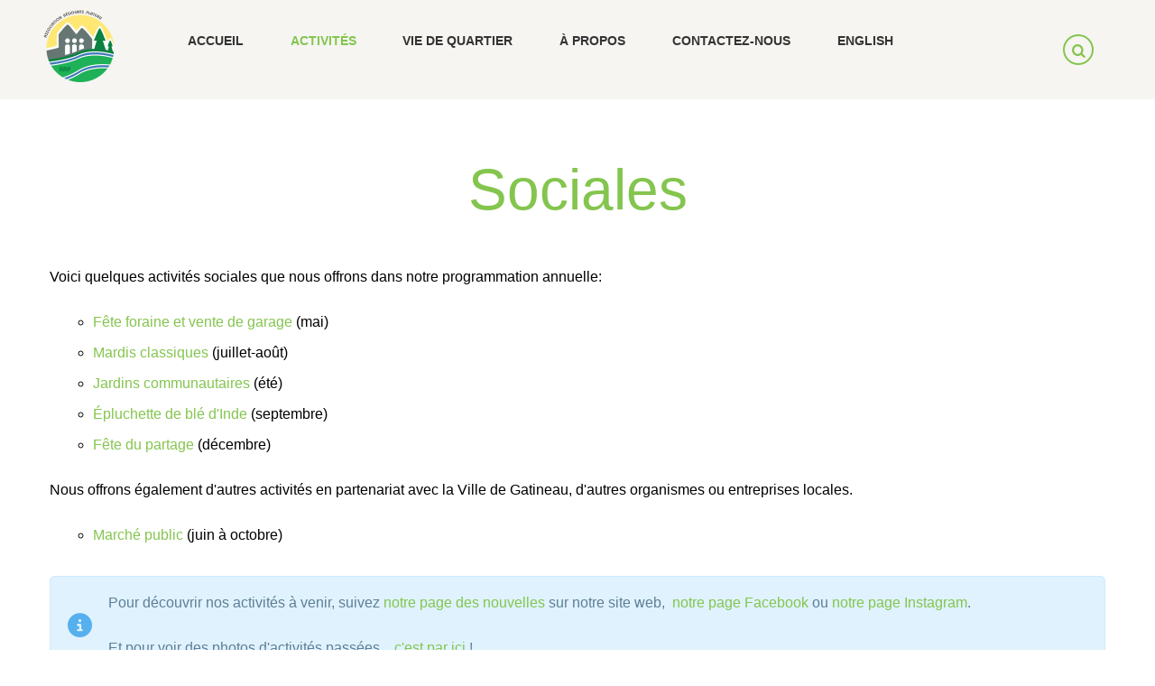

--- FILE ---
content_type: text/html; charset=UTF-8
request_url: https://residentsduplateau.com/activites/sociales/
body_size: 64576
content:
<!DOCTYPE html>
<html lang="fr-FR" class="scheme_original">

<head>
	<meta name='robots' content='index, follow, max-image-preview:large, max-snippet:-1, max-video-preview:-1' />
<link rel="alternate" hreflang="fr" href="https://residentsduplateau.com/activites/sociales/" />
<link rel="alternate" hreflang="en" href="https://residentsduplateau.com/en/activites/social/" />
<link rel="alternate" hreflang="x-default" href="https://residentsduplateau.com/activites/sociales/" />
		<meta charset="UTF-8" />
		<meta name="viewport" content="width=device-width, initial-scale=1, maximum-scale=1">
		<meta name="format-detection" content="telephone=no">
	
		<link rel="profile" href="//gmpg.org/xfn/11" />
		<link rel="pingback" href="https://residentsduplateau.com/xmlrpc.php" />
		
	<!-- This site is optimized with the Yoast SEO plugin v26.7 - https://yoast.com/wordpress/plugins/seo/ -->
	<title>Sociales - Association des résidents du plateau</title>
<style>.flying-press-lazy-bg{background-image:none!important;}</style>
<link rel='preload' href='https://residentsduplateau.com/wp-content/uploads/2018/10/cropped-ARP_Logo_2015_couleurs_transparent-1.png' as='image' imagesrcset='' imagesizes=''/>
<link rel='preload' href='https://residentsduplateau.com/wp-content/plugins/js_composer/assets/lib/vendor/dist/@fortawesome/fontawesome-free/webfonts/fa-solid-900.woff2' as='font' type='font/woff2' fetchpriority='high' crossorigin='anonymous'><link rel='preload' href='https://residentsduplateau.com/wp-content/themes/charity-is-hope/css/fontello/font/fontello.woff2?27653649' as='font' type='font/woff2' fetchpriority='high' crossorigin='anonymous'><link rel='preload' href='https://residentsduplateau.com/wp-content/plugins/js_composer/assets/lib/vendor/dist/@fortawesome/fontawesome-free/webfonts/fa-solid-900.ttf' as='font' type='font/ttf' fetchpriority='high' crossorigin='anonymous'><link rel='preload' href='https://residentsduplateau.com/wp-content/themes/charity-is-hope/css/fontello/font/fontello.woff?27653649' as='font' type='font/woff' fetchpriority='high' crossorigin='anonymous'>
<style id="flying-press-css">/*! This file is auto-generated */
@font-face{font-display:swap;font-family:dashicons;src:url(https://residentsduplateau.com/wp-includes/fonts/dashicons.eot?99ac726223c749443b642ce33df8b800);src:url(https://residentsduplateau.com/wp-includes/fonts/dashicons.eot?99ac726223c749443b642ce33df8b800#iefix)format("embedded-opentype"),url([data-uri])format("woff"),url(https://residentsduplateau.com/wp-includes/fonts/dashicons.ttf?99ac726223c749443b642ce33df8b800)format("truetype");font-weight:400;font-style:normal}div[data-type=themepunch\/essgrid] button{box-shadow:none!important;outline:none!important}div[data-type=themepunch\/essgrid]{background:#f6f6f9}div[data-type=themepunch\/essgrid]>div:first-child{padding:15px}@keyframes spin{}@keyframes blink{50%{opacity:1}}ul .wpml-ls-menu-item a{align-items:center;display:flex}html,body,div,span,applet,object,iframe,h1,h2,h3,h4,h5,h6,p,blockquote,pre,a,abbr,acronym,address,big,cite,code,del,dfn,em,font,ins,kbd,q,s,samp,small,strike,strong,sub,sup,tt,var,dl,dt,dd,ol,ul,li,fieldset,form,label,legend,input,textarea,button,table,caption,tbody,tfoot,thead,tr,th,td,article,aside,address,section,video,audio{font-family:inherit;font-size:100%;font-style:inherit;font-weight:inherit;line-height:inherit;-webkit-font-smoothing:antialiased;-ms-word-wrap:break-word;word-wrap:break-word;border:0;outline:0}html,body{width:100%;margin:0;padding:0;line-height:150%}html{-webkit-text-size-adjust:100%;-ms-text-size-adjust:100%;-webkit-tap-highlight-color:#fff0;height:100%;font-size:100%;overflow-x:hidden;overflow-y:scroll!important}body{text-rendering:optimizeLegibility}article,aside,details,figcaption,figure,footer,header,hgroup,nav,section{display:block}h1,h2,h3,h4,h5,h6{line-height:120%}h2,h5{text-transform:uppercase}h3,h4,h6{letter-spacing:-.025em}h1,h2,h3,h4,h5,h6,p,ul,ol,dl,blockquote,address{margin:0}h1+h2,h1+h3,h1+h4,h1+h5,h1+h6,h2+h3,h2+h4,h2+h5,h2+h6,h3+h4,h3+h5,h3+h6,h4+h5,h4+h6,h5+h6{margin-top:0}p,ul,ol,dl,blockquote,address{margin-bottom:1.5em}li>ol,li>ul{margin-bottom:0}ul>li,ol>li,dl>dd{margin-bottom:.5em}li>ul,li>ol,dd>dl{margin-top:.5em}li>p{margin-bottom:0}li>p+p{margin-top:.5em}ol,ul{padding-left:1.5em}a{background:#fff0;text-decoration:none}a,a:hover,a:focus,a:active{outline:0}a img{border:none}a,button{-o-transition:all .25s ease 0s;-webkit-transition:all .25s;-moz-transition:all .25s;-ms-transition:all .25s;transition:all .25s}:active,:focus{outline:0}dfn,cite,em,i{font-style:italic}img{vertical-align:top;max-width:100%;height:auto}[class^=icon-]:before,[class*=\ icon-]:before{line-height:inherit;font-weight:inherit;font-size:inherit;width:auto;margin:0}button,input,optgroup,select,textarea{vertical-align:baseline;margin:0;font-family:inherit;font-size:1em;line-height:1.2857em}button,input{line-height:normal}button{overflow:visible}button,input[type=button],input[type=reset],input[type=submit]{-webkit-appearance:button;cursor:pointer}button,input[type=button],input[type=reset],input[type=submit],.sc_button.sc_button_style_filled{border:none}.give_form .give-text-input,form[id*=give-form] .give-donation-amount #give-amount,form[id*=give-form] .give-donation-amount #give-amount-text,textarea,select,input[type=tel],input[type=text],input[type=number],input[type=email],input[type=password],input[type=search],input[type=checkbox],input[type=radio]{-webkit-box-sizing:border-box;-moz-box-sizing:border-box;box-sizing:border-box}input[type=checkbox],input[type=radio]{padding:0}input[type=number]::-webkit-inner-spin-button,input[type=number]::-webkit-outer-spin-button{height:auto}input[type=search]{-webkit-appearance:textfield}input[type=search]::-webkit-search-cancel-button,input[type=search]::-webkit-search-decoration{-webkit-appearance:none}button::-moz-focus-inner,input::-moz-focus-inner{border:0;padding:0}.give_form .give-text-input,form[id*=give-form] .give-donation-amount #give-amount,form[id*=give-form] .give-donation-amount #give-amount-text,input[type=tel],input[type=text],input[type=number],input[type=email],input[type=password],input[type=search],select,textarea{-webkit-appearance:none;resize:none;-o-transition:all ease .3s;border:none;border-top:2px solid;border-left:2px solid;-webkit-border-radius:5px;-moz-border-radius:5px;border-radius:5px;outline:none;padding:.55em .5em;-webkit-transition:all .3s;-moz-transition:all .3s;-ms-transition:all .3s;transition:all .3s;border-bottom-color:#0000!important;border-right-color:#0000!important}button::-moz-focus-inner{border:0}.give_form .give-text-input,form[id*=give-form] .give-donation-amount #give-amount,form[id*=give-form] .give-donation-amount #give-amount-text,button:focus,input[type=tel]:focus,input[type=text]:focus,input[type=email]:focus,input[type=password]:focus,input[type=search]:focus,select,textarea:focus{outline:none}[class*=sc_input_hover_] input[type=text],[class*=sc_input_hover_] input[type=number],[class*=sc_input_hover_] input[type=email],[class*=sc_input_hover_] input[type=password],[class*=sc_input_hover_] input[type=search],[class*=sc_input_hover_] select,[class*=sc_input_hover_] textarea{width:100%;font-size:14px;text-align:left!important}[class*=sc_input_hover_] input[type=text]:focus,[class*=sc_input_hover_] input[type=number]:focus,[class*=sc_input_hover_] input[type=email]:focus,[class*=sc_input_hover_] input[type=password]:focus,[class*=sc_input_hover_] input[type=search]:focus,[class*=sc_input_hover_] select:focus,[class*=sc_input_hover_] textarea:focus{outline:none}@-webkit-keyframes anim-accent{}@keyframes anim-accent{}@-webkit-keyframes anim-jump-1{0%,70%{-webkit-transform:translateY(3em);transform:translateY(3em)}71%,to{-webkit-transform:translate(0,0);transform:translate(0,0)}}@keyframes anim-jump-1{0%,70%{-webkit-transform:translateY(3em);transform:translateY(3em)}71%,to{-webkit-transform:translate(0,0);transform:translate(0,0)}}@-webkit-keyframes anim-jump-2{0%{-webkit-transform:translate(0,0);transform:translate(0,0)}70%,71%{-webkit-animation-timing-function:ease-out;-webkit-transform:translateY(125%);transform:translateY(125%)}to{-webkit-transform:translateY(200%);transform:translateY(200%)}}@keyframes anim-jump-2{0%{-webkit-transform:translate(0,0);transform:translate(0,0)}70%,71%{opacity:0;-webkit-animation-timing-function:ease-out;animation-timing-function:ease-out;-webkit-transform:translateY(125%);transform:translateY(125%)}to{-webkit-transform:translateY(200%);transform:translateY(200%)}}.row,.columns_wrap{margin-left:0;margin-right:-30px}.row>[class*=column-],.columns_wrap>[class*=column-]{vertical-align:top;-webkit-box-sizing:border-box;-moz-box-sizing:border-box;box-sizing:border-box;min-height:1px;padding-left:10px;padding-right:10px;display:inline-block;position:relative}.row>[class*=column-]:not(.sc_skills_column),.columns_wrap>[class*=column-]:not(.sc_skills_column){padding-left:0;padding-right:30px}.column-1,.column-1_1,.column-2_2,.column-3_3,.column-4_4,.column-5_5,.column-6_6,.column-7_7,.column-8_8,.column-9_9,.column-10_10,.column-11_11,.column-12_12{width:100%}.clearfix:before,.clearfix:after,.container:before,.container:after,.container-fluid:before,.container-fluid:after,.row:before,.row:after,.columns_wrap:before,.columns_wrap:after{content:" ";display:table}.clearfix:after,.container:after,.container-fluid:after,.row:after,.columns_wrap:after{clear:both;width:100%;height:0;display:block}.page_wrap,.content_wrap{margin:0 auto}.slider_boxed,.content_wrap,.content_container{width:1170px;margin:0 auto}.content_wrap:after,.content_container:after{content:" ";clear:both;width:100%;height:0;display:block}.content,.sidebar,.sidebar_inner{-webkit-box-sizing:border-box;-moz-box-sizing:border-box;box-sizing:border-box}.page_content_wrap{padding:2.2em 0 8em}.top_panel_style_3 .content_wrap{-webkit-box-sizing:border-box;-moz-box-sizing:border-box;box-sizing:border-box;width:100%;padding:0 2.2em}.top_panel_wrap{position:relative}.top_panel_wrap [class^=icon-]:before,.top_panel_wrap [class*=\ icon-]:before{margin-right:.5em}.top_panel_wrap .top_panel_middle .search_wrap.search_ajax{margin:.9em .5em}.top_panel_wrap .top_panel_middle .search_wrap.search_ajax button.search_submit:before{top:0;left:3px}.top_panel_middle .contact_logo{float:left;display:block}.top_panel_wrap .contact_button,.top_panel_wrap .contact_socials{float:right;margin:1.65em 0;line-height:0}.right_panel_style_3{float:right;margin:.8em 0;line-height:0}.right_panel_style_3 .contact_socials{font-size:86%}.top_panel_middle .right_panel_style_3 .search_wrap{margin-right:1.9em;padding-top:1.5em;padding-bottom:1.5em}.top_panel_middle .right_panel_style_3 .search_wrap .search_submit:before{border:2px solid;-webkit-border-radius:50%;-moz-border-radius:50%;border-radius:50%;width:1.9em;height:1.9em;font-size:.8em;line-height:1.9em}.top_panel_fixed_wrap{display:none}.top_panel_style_1 .top_panel_middle,.top_panel_style_3 .top_panel_middle,.top_panel_style_4 .top_panel_middle,.top_panel_style_6 .top_panel_middle{background-position:top;background-repeat:repeat}.top_panel_wrap ul{margin:0;padding:0;list-style-type:none}.top_panel_wrap li{margin-bottom:0;position:relative}.top_panel_wrap li li>a{padding:.5em 2.6em .5em 2em;display:block;position:relative}.menu_main_nav>li.menu-item-has-children>a:after{content:"";font-family:fontello;display:none;position:absolute;top:50%;right:10px;-webkit-transform:translateY(-50%);-moz-transform:translateY(-50%);transform:translateY(-50%)}.top_panel_wrap li li.menu-item-has-children>a:after{content:"";font-family:fontello;position:absolute;top:50%;right:2em;-webkit-transform:translateY(-50%);-moz-transform:translateY(-50%);transform:translateY(-50%)}.menu_main_nav_area{z-index:1000;display:none;position:relative}.menu_show .menu_main_nav_area{display:block}.menu_user_nav>li,.menu_main_nav>li{float:left;z-index:20;position:relative}.menu_main_nav>li+li{z-index:19}.menu_main_nav>li+li+li{z-index:18}.menu_main_nav>li+li+li+li{z-index:17}.menu_main_nav>li+li+li+li+li{z-index:16}.menu_main_nav>li+li+li+li+li+li{z-index:15}.menu_main_nav>li+li+li+li+li+li+li{z-index:14}.menu_main_nav>li+li+li+li+li+li+li+li{z-index:13}.menu_main_nav>li+li+li+li+li+li+li+li+li{z-index:12}.menu_main_nav>li+li+li+li+li+li+li+li+li+li{z-index:11}.menu_user_nav>li ul,.menu_main_nav>li ul{z-index:10000;display:none;position:absolute}.menu_main_nav>li:first-child>a{padding-left:.7em}.menu_main_nav>li>a{text-transform:uppercase;padding:1.5em 2em;display:block}.top_panel_style_3 .menu_main_nav>li:first-child>a,.top_panel_style_3 .menu_main_nav>li>a{padding:1.5em 1.85em}.menu_main_nav>li ul{-webkit-border-radius:4px;-moz-border-radius:4px;border-radius:4px;width:210px;padding:17px 0 20px}.menu_main_nav>li>ul:after{content:" ";background-color:#fff;width:24px;height:24px;position:absolute;top:-12px;left:2.3em;-webkit-transform:rotate(45deg);-moz-transform:rotate(45deg);-ms-transform:rotate(45deg);-o-transform:rotate(45deg);transform:rotate(45deg)}.menu_main_nav>li>ul{top:4.3em;left:-5px}.menu_main_nav>li>ul ul{top:-17px;left:212px}.menu_main_nav li a:before{margin-right:.5em}@-webkit-keyframes anim-roll-down{50%{opacity:0;-webkit-transform:translateY(100%);-ms-transform:translateY(100%);transform:translateY(100%)}51%{opacity:0;-webkit-transform:translateY(-100%);-ms-transform:translateY(-100%);transform:translateY(-100%)}to{opacity:1;-webkit-transform:translate(0,0);-ms-transform:translate(0,0);transform:translate(0,0)}}@keyframes anim-roll-down{50%{opacity:0;-webkit-transform:translateY(100%);-ms-transform:translateY(100%);transform:translateY(100%)}51%{opacity:0;-webkit-transform:translateY(-100%);-ms-transform:translateY(-100%);transform:translateY(-100%)}to{opacity:1;-webkit-transform:translate(0,0);-ms-transform:translate(0,0);transform:translate(0,0)}}.top_panel_wrap .logo{margin:1.2em 0 0 .5em;overflow:hidden}.top_panel_style_3.top_panel_wrap .logo{margin:1.6em 0 1em .8em}.top_panel_wrap .logo_main{width:auto;max-height:300px}.logo a{display:inline-block}.logo img{float:left;width:auto;margin:0 .5em .1em 0}.top_panel_wrap .logo_fixed{width:auto;max-height:42px;display:none}.open_child_menu{cursor:pointer;z-index:1;text-align:center;-o-transition:all ease .3s;width:2em;height:2.2857em;line-height:2.2857em;-webkit-transition:all .3s;-moz-transition:all .3s;-ms-transition:all .3s;transition:all .3s;position:absolute;top:0;right:0}.open_child_menu:hover{-webkit-box-shadow:inset 0 0 10px #0003;-moz-box-shadow:inset 0 0 10px #0003;box-shadow:inset 0 0 10px #0003}.open_child_menu:before{content:"";font-family:fontello}.top_panel_middle .menu_main_wrap{text-align:right;margin:1.15em 0;line-height:0}.top_panel_style_3 .top_panel_middle .menu_main_wrap{float:left;margin:1.65em .5em 1.65em 2.9em}.top_panel_middle .menu_main_nav_area{text-align:left;display:inline-block}.top_panel_middle .search_wrap{display:none}.menu_show .top_panel_middle .search_wrap{display:block}.search_wrap{z-index:10;min-width:2.2857em;max-width:10em;position:relative}.search_wrap.search_state_closed:not(.top_panel_icon){width:1.5em;min-width:0}.search_wrap:not(.search_state_fixed){-o-transition:all ease .3s;-webkit-transition:all .3s;-moz-transition:all .3s;-ms-transition:all .3s;transition:all .3s}.search_wrap .search_field{border:none}.search_wrap .search_submit:before{vertical-align:top;width:100%;float:none!important;text-align:center!important;margin:0!important}.search_wrap .search_submit,.search_wrap .search_submit:hover{background-color:#0000!important}.content .search_wrap,.content .search_wrap .search_submit,.content .search_wrap .search_field{height:2.2857em;line-height:2.2857em}.top_panel_middle .search_wrap .search_submit:before,.top_panel_bottom .search_wrap .search_submit:before{-o-transition:color ease .3s;line-height:2.2857em;-webkit-transition:color .3s;-moz-transition:color .3s;-ms-transition:color .3s;transition:color .3s;display:block}.top_panel_bottom .search_wrap,.top_panel_bottom .search_wrap .search_submit,.top_panel_bottom .search_wrap .search_field,.top_panel_middle .search_wrap,.top_panel_middle .search_wrap .search_submit,.top_panel_middle .search_wrap .search_field{line-height:2.2857em}.top_panel_middle .search_wrap{float:right;padding-top:.35em;padding-bottom:.35em;padding-left:0}.top_panel_middle .search_wrap.search_state_closed,.top_panel_bottom .search_wrap.search_state_closed{width:2.2857em}.search_wrap form{-webkit-box-sizing:border-box;-moz-box-sizing:border-box;box-sizing:border-box;width:100%;position:relative}.search_wrap .search_submit{text-align:right;width:2em;margin:0;padding:0;font-weight:400;position:absolute;top:0;left:0}.search_wrap .search_field{-webkit-box-sizing:border-box;-moz-box-sizing:border-box;box-sizing:border-box;width:100%;padding-left:2.2857em}.search_wrap .search_submit:before{margin-right:.35em}.search_style_fullscreen.search_state_closed .search_field{background-color:#0000!important}.search_style_fullscreen .search_form{text-align:center;padding:0}.search_style_fullscreen .search_form .search_submit{font-size:1.25em}.search_style_fullscreen.search_state_closed .search_close{display:none}.search_style_fullscreen.search_state_closed .search_submit{-o-transition:none;-webkit-transition:none;-moz-transition:none;-ms-transition:none;transition:none;position:relative;top:0;left:0}.top_panel_wrap .search_style_fullscreen.search_state_closed .search_field{display:none}.search_wrap .search_results{z-index:1000;text-align:left;box-sizing:border-box;background-color:#fff;border:1px solid;-webkit-border-radius:4px;-moz-border-radius:4px;border-radius:4px;width:270px;padding:1em;line-height:1.5em;display:none;position:absolute;top:3.5em;right:0}.search_wrap .search_results .search_results_close{text-align:center;cursor:pointer;width:1.2em;height:1.2em;font-size:.875em;line-height:1.2em;display:block;position:absolute;top:3px;right:3px;overflow:hidden}.widget_area .post_item{overflow:hidden}.widget_area aside .post_item+.post_item,.search_results.widget_area .post_item+.post_item{margin-top:10px;padding-top:1em}.search_results.widget_area .post_item+.post_item{border-top:1px solid #e5e5e5}.widget_area .post_item .post_content{overflow:hidden}.content .search_wrap{max-width:50%;margin:0}.content .columns_wrap .search_wrap{max-width:100%}.content .search_wrap .search_form_wrap,.content .search_wrap .search_form_wrap .search_field,.content .search_wrap .search_results{width:100%}.header_mobile{z-index:10003;display:none;position:relative}.header_mobile .top_panel_fixed_wrap{display:none}.header_mobile .mask{cursor:pointer;z-index:1001;background-color:#0009;position:fixed;top:0;bottom:0;left:0}.header_mobile .content_wrap{text-align:center}.header_mobile .logo{padding-top:35px;padding-bottom:20px}.header_mobile .logo_main{max-height:150px}.header_mobile .menu_button{margin-top:-13px;position:absolute;top:50%;left:30px}.header_mobile .menu_button,.header_mobile .menu_main_cart .top_panel_cart_button .contact_icon{cursor:pointer;-o-transition:all .3s ease 0s;width:auto;height:auto;font-size:32px;line-height:28px;-webkit-transition:all .3s;-moz-transition:all .3s;-ms-transition:all .3s;transition:all .3s;background-color:#0000!important}.header_mobile .side_wrap{z-index:10003;-o-transition:left .3s linear;width:320px;height:auto;padding:0;-webkit-transition:left .3s linear;-moz-transition:left .3s linear;transition:left .3s linear;display:block;position:fixed;top:0;bottom:0;left:-320px;overflow:hidden scroll}.header_mobile .side_wrap .close{text-transform:uppercase;cursor:pointer;display:none;position:absolute;top:15px;right:20px}.panel_top,.panel_middle,.panel_bottom{padding:0;display:block;position:relative}.header_mobile .menu_main_nav_area{display:block}.header_mobile .menu_main_nav{margin:0;padding-left:0}.header_mobile .menu_main_nav li,.header_mobile .menu_main_nav ul{margin:0}.header_mobile .menu_main_nav>li{float:none;border-bottom:1px solid #00000017;display:block}.header_mobile .menu_main_nav>li>a,.header_mobile .menu_main_nav>li:first-child>a{padding:17px 54px 17px 35px;font-size:12px;line-height:16px}.header_mobile .menu_main_nav>li>ul a{padding:12px 54px 12px 35px;font-size:14px;line-height:15px;display:block}.header_mobile .menu_main_nav>li li li>a{padding:12px 54px}.header_mobile .menu_main_nav>li ul{background-color:#fff0;border:none;width:auto;margin:0;padding:0;list-style-type:none;display:none;position:relative;top:0;left:0;right:0;overflow:hidden}.header_mobile .menu_main_nav li.menu-item-has-children>a:after{display:none}.header_mobile .menu_main_nav>li>a>.open_child_menu{top:1em;right:1em}.header_mobile .menu_main_nav>li ul>li>a>.open_child_menu{top:.2em;right:.8em}.header_mobile .menu_main_nav>li>ul:after{display:none}.header_mobile .menu_main_nav>li>ul:before{content:"";z-index:0;background-color:#00000017;position:absolute;inset:0}.header_mobile .menu_main_nav>li ul>*{z-index:1;position:relative}.header_mobile .menu_main_nav>li ul>li:last-child{margin-bottom:0}.header_mobile .menu_main_nav>li>ul ul{left:0}.header_mobile .side_wrap .menu_main_nav>li ul,.header_mobile .side_wrap .menu_main_nav>li ul li.current-menu-item>a,.header_mobile .side_wrap .menu_main_nav>li ul li.current-menu-ancestor>a{background-color:#fff0}.header_mobile .side_wrap .menu_main_nav>a:hover,.header_mobile .side_wrap .menu_main_nav li>a:hover,.header_mobile .side_wrap .login .popup_link:hover{background-color:#0000001a!important}.header_mobile .side_wrap .menu_main_nav>li.current-menu-parent>a,.header_mobile .side_wrap .menu_main_nav>li ul li.current-menu-parent>a,.header_mobile .side_wrap .menu_main_nav>li.current-menu-item>a,.header_mobile .side_wrap .menu_main_nav>li ul li.current-menu-item>a{background-color:#0003;font-weight:700}.header_mobile .search_wrap,.header_mobile .login{float:none;border-bottom:1px solid #00000017;margin:0;padding:0;position:relative}.header_mobile .search_wrap:after,.header_mobile .login:after{content:"";z-index:0;background-color:#00000017;position:absolute;inset:0}.header_mobile .search_wrap>*,.header_mobile .login>*{z-index:1;position:relative}.header_mobile .search_wrap{max-width:100%;padding:10px 54px 10px 35px}.header_mobile .search_wrap .search_submit{width:2em;height:29px;font-size:12px;line-height:29px;position:absolute;top:0;left:auto;right:-2.5em}.header_mobile .search_wrap .search_submit:before{margin-right:0}.header_mobile .search_wrap .search_field{padding:0 1em;font-size:14px;line-height:29px}.header_mobile .search_wrap form{padding-left:0}.header_mobile .search_wrap .search_results{display:none!important}.header_mobile .search_field::-webkit-input-placeholder{color:#000}.header_mobile .search_field:-moz-placeholder-shown{color:#000}.header_mobile .search_field::-moz-placeholder{color:#000}.header_mobile .search_field:-ms-placeholder-shown{color:#000}.header_mobile .contact_socials{text-align:left;margin:0 35px}.top_panel_style_3 .post_navi,.top_panel_style_3 .page_title,.top_panel_style_3 .breadcrumbs{text-align:center;float:none!important;max-width:100%!important}.top_panel_title_inner{margin:2.3em 0 0;overflow:hidden}.top_panel_title .page_title{margin:0;padding:.3em 0 .15em;font-size:4.5em;font-weight:400;line-height:1.2em}.top_panel_style_3 .post_navi,.top_panel_style_3 .page_title{padding:.5em 0 .25em}.related_wrap{margin-bottom:3em}.related_wrap.related_wrap_empty{margin-bottom:0}.article_style_stretch:not(.sidebar_show) .related_wrap:not(.related_wrap_empty){padding:1px 2.1875em 4em}.article_style_stretch .related_wrap:not(.related_wrap_empty):not(.scroll_wrap){padding-bottom:1px}@-webkit-keyframes rotateplane{0%{-webkit-transform:perspective(120px);transform:perspective(120px)}50%{-webkit-transform:perspective(120px)rotateY(180deg);transform:perspective(120px)rotateY(180deg)}to{-webkit-transform:perspective(120px)rotateY(180deg)rotateX(180deg);transform:perspective(120px)rotateY(180deg)rotateX(180deg)}}@keyframes rotateplane{0%{-webkit-transform:perspective(120px);transform:perspective(120px)}50%{-webkit-transform:perspective(120px)rotateY(180deg);transform:perspective(120px)rotateY(180deg)}to{-webkit-transform:perspective(120px)rotateY(180deg)rotateX(180deg);transform:perspective(120px)rotateY(180deg)rotateX(180deg)}}.widget_area ul{margin-bottom:0;padding-left:0;list-style-type:none}.widget_area ul ul{margin-top:.5em}.widget_area ul li{padding-left:1em;position:relative}.widget_area ul li:before{content:"";font-family:fontello;position:absolute;top:0;left:1px}.widget_area_inner ul li:before{font-size:1.33em}.footer_wrap_inner{padding:6em 0 4.5em}.footer_wrap aside{margin-bottom:3.75em}.footer_wrap aside:last-child{margin-bottom:1em}.copyright_wrap_inner{padding:3.85em 0;overflow:hidden}.copyright_wrap{font-size:14px}.copyright_wrap p{margin:0}.copyright_style_text{text-align:center}.scroll_to_top{text-align:center;cursor:pointer;-o-transition:all ease 1.5s;width:3em;height:3em;filter:alpha(opacity=0);opacity:0;background:#fff;border:none;line-height:3em;-webkit-transition:all 1.5s;-moz-transition:all 1.5s;-ms-transition:all 1.5s;transition:all 1.5s;display:block;bottom:-4em;right:2em;z-index:100001!important;position:fixed!important}@-webkit-keyframes preloader-circle{0%,40%,to{-webkit-transform:translateY(-10px)}20%{-webkit-transform:translateY(-20px)}}@keyframes preloader-circle{0%,40%,to{-webkit-transform:translateY(-10px);transform:translateY(-10px)}20%{-webkit-transform:translateY(-20px);transform:translateY(-20px)}}@-webkit-keyframes preloader-square{25%{-webkit-transform:translate(42px)rotate(-90deg)scale(.5)}50%{-webkit-transform:translate(42px)translateY(42px)rotate(-180deg)}75%{-webkit-transform:translate(0)translateY(42px)rotate(-270deg)scale(.5)}to{-webkit-transform:rotate(-360deg)}}@keyframes preloader-square{25%{-webkit-transform:translate(42px)rotate(-90deg)scale(.5);transform:translate(42px)rotate(-90deg)scale(.5)}50%{-webkit-transform:translate(42px)translateY(42px)rotate(-179deg);transform:translate(42px)translateY(42px)rotate(-179deg)}75%{-webkit-transform:translate(0)translateY(42px)rotate(-270deg)scale(.5);transform:translate(0)translateY(42px)rotate(-270deg)scale(.5)}to{-webkit-transform:rotate(-360deg);transform:rotate(-360deg)}}.wpb_row,.wpb_text_column,.wpb_content_element,ul.wpb_thumbnails-fluid>li,.last_toggle_el_margin,.wpb_button{margin-bottom:0!important}h1 .wpb_text_column p,h2 .wpb_text_column p,h3 .wpb_text_column p,h4 .wpb_text_column p,h5 .wpb_text_column p,h6 .wpb_text_column p{padding-bottom:0!important}.wp-block-group__inner-container>.wp-block-button,.post_content>[class*=wp-block-]{margin-bottom:1.5em}input:-webkit-autofill,input:-webkit-autofill:hover,input:-webkit-autofill:focus,input:-webkit-autofill:active{-o-transition:background-color 50000s ease-in-out 90000s,color 50000s ease-in-out 90000s;-webkit-transition:background-color 50000s ease-in-out 90000s,color 50000s ease-in-out 90000s;transition:background-color 50000s ease-in-out 90000s,color 50000s ease-in-out 90000s}@font-face{font-display:swap;font-family:WCManoNegraBta;src:url(https://residentsduplateau.com/wp-content/themes/charity-is-hope/css/font-face/WCManoNegraBta/wcmanonegrabta-webfont.woff2)format("woff2"),url(https://residentsduplateau.com/wp-content/themes/charity-is-hope/css/font-face/WCManoNegraBta/wcmanonegrabta-webfont.woff)format("woff");font-weight:400;font-style:normal}@font-face{font-display:swap;font-family:WCManoNegraBta;src:url(https://residentsduplateau.com/wp-content/themes/charity-is-hope/css/font-face/WCManoNegraBta/wcmanonegraboldbta-webfont.woff2)format("woff2"),url(https://residentsduplateau.com/wp-content/themes/charity-is-hope/css/font-face/WCManoNegraBta/wcmanonegraboldbta-webfont.woff)format("woff");font-weight:700;font-style:normal}@font-face{font-display:swap;font-family:fontello;src:url(https://residentsduplateau.com/wp-content/themes/charity-is-hope/css/fontello/font/fontello.eot?27653649);src:url(https://residentsduplateau.com/wp-content/themes/charity-is-hope/css/fontello/font/fontello.eot?27653649#iefix)format("embedded-opentype"),url(https://residentsduplateau.com/wp-content/themes/charity-is-hope/css/fontello/font/fontello.woff2?27653649)format("woff2"),url(https://residentsduplateau.com/wp-content/themes/charity-is-hope/css/fontello/font/fontello.woff?27653649)format("woff"),url(https://residentsduplateau.com/wp-content/themes/charity-is-hope/css/fontello/font/fontello.ttf?27653649)format("truetype"),url(https://residentsduplateau.com/wp-content/themes/charity-is-hope/css/fontello/font/fontello.svg?27653649#fontello)format("svg");font-weight:400;font-style:normal}[class^=icon-]:before,[class*=\ icon-]:before{speak:none;text-decoration:inherit;text-align:center;font-variant:normal;text-transform:none;-webkit-font-smoothing:antialiased;-moz-osx-font-smoothing:grayscale;width:1em;margin-left:.2em;margin-right:.2em;font-family:fontello;font-style:normal;font-weight:400;line-height:1em;display:inline-block}.icon-search:before{content:""}.icon-up:before{content:""}.icon-cancel:before{content:""}.icon-menu:before{content:""}.top_panel_wrap .logo_main,.top_panel_wrap .logo_fixed{max-height:100px;margin-top:-15px;margin-bottom:-50px;height:100px!important}.top_panel_wrap div.logo{overflow:visible}.top_panel_style_3 .top_panel_middle .menu_main_wrap,.top_panel_fixed .top_panel_style_3 .top_panel_middle .menu_main_wrap{margin:1em .5em 1em 3em}.right_panel_style_3 .contact_socials{margin:.5em 0}header.top_panel_wrap{z-index:10}body h1,.top_panel_title .page_title{font-size:4em;line-height:1}body h2{font-size:2.4em;line-height:1}body h4{font-size:1.7em;line-height:1.25}body .body_wrap .content{color:#000}[data-animation^=animated]{visibility:hidden}.animated{visibility:visible;-webkit-animation-duration:1s;animation-duration:1s;-webkit-animation-fill-mode:both;animation-fill-mode:both}.animated.infinite{-webkit-animation-iteration-count:infinite;animation-iteration-count:infinite}.animated.fast{-webkit-animation-duration:.5s;animation-duration:.5s}.animated.slow{-webkit-animation-duration:2s;animation-duration:2s}@-webkit-keyframes elastic{0%,to{-webkit-transform:scale(1);transform:scale(1)}25%{-webkit-transform:scaleY(1.2);transform:scaleY(1.2)}50%{-webkit-transform:scaleY(.85);transform:scaleY(.85)}75%{-webkit-transform:scaleY(1.05);transform:scaleY(1.05)}}@keyframes elastic{0%,to{-webkit-transform:scale(1);-ms-transform:scale(1);transform:scale(1)}25%{-webkit-transform:scaleY(1.2);-ms-transform:scaleY(1.2);transform:scaleY(1.2)}50%{-webkit-transform:scaleY(.85);-ms-transform:scaleY(.85);transform:scaleY(.85)}75%{-webkit-transform:scaleY(1.05);-ms-transform:scaleY(1.05);transform:scaleY(1.05)}}@-webkit-keyframes elastic-inner{0%{opacity:0;-webkit-transform:translateY(-25px)}25%{-webkit-transform:translateY(10px)}50%{-webkit-transform:translateY(-6px)}75%{-webkit-transform:translateY(2px)}to{opacity:1;-webkit-transform:translate(0,0)}}@keyframes elastic-inner{0%{opacity:0;-webkit-transform:translateY(-25px);-ms-transform:translateY(-25px);transform:translateY(-25px)}25%{-webkit-transform:translateY(10px);-ms-transform:translateY(10px);transform:translateY(10px)}50%{-webkit-transform:translateY(-6px);-ms-transform:translateY(-6px);transform:translateY(-6px)}75%{-webkit-transform:translateY(2px);-ms-transform:translateY(2px);transform:translateY(2px)}to{opacity:1;-webkit-transform:translate(0,0);-ms-transform:translate(0,0);transform:translate(0,0)}}@-webkit-keyframes wipeInLeftTop{0%{-webkit-transform:scale(0);transform:scale(0)}to{-webkit-transform:scale(1);transform:scale(1)}}@keyframes wipeInLeftTop{0%{-webkit-transform:scale(0);-ms-transform:scale(0);transform:scale(0)}to{-webkit-transform:scale(1);-ms-transform:scale(1);transform:scale(1)}}@-webkit-keyframes wipeInLeftTop-inner{0%{opacity:0;-webkit-transform:translateY(-10px)}to{opacity:1;-webkit-transform:translate(0,0)}}@keyframes wipeInLeftTop-inner{0%{opacity:0;-webkit-transform:translateY(-10px);-ms-transform:translateY(-10px);transform:translateY(-10px)}to{opacity:1;-webkit-transform:translate(0,0);-ms-transform:translate(0,0);transform:translate(0,0)}}@-webkit-keyframes bounce{0%,20%,53%,80%,to{-webkit-transition-timing-function:cubic-bezier(.215,.61,.355,1);transition-timing-function:cubic-bezier(.215,.61,.355,1);-webkit-transform:translate(0,0);transform:translate(0,0)}40%,43%{-webkit-transition-timing-function:cubic-bezier(.755,.05,.855,.06);transition-timing-function:cubic-bezier(.755,.05,.855,.06);-webkit-transform:translateY(-30px);transform:translateY(-30px)}70%{-webkit-transition-timing-function:cubic-bezier(.755,.05,.855,.06);transition-timing-function:cubic-bezier(.755,.05,.855,.06);-webkit-transform:translateY(-15px);transform:translateY(-15px)}90%{-webkit-transform:translateY(-4px);transform:translateY(-4px)}}@keyframes bounce{0%,20%,53%,80%,to{-webkit-transition-timing-function:cubic-bezier(.215,.61,.355,1);transition-timing-function:cubic-bezier(.215,.61,.355,1);-webkit-transform:translate(0,0);transform:translate(0,0)}40%,43%{-webkit-transition-timing-function:cubic-bezier(.755,.05,.855,.06);transition-timing-function:cubic-bezier(.755,.05,.855,.06);-webkit-transform:translateY(-30px);transform:translateY(-30px)}70%{-webkit-transition-timing-function:cubic-bezier(.755,.05,.855,.06);transition-timing-function:cubic-bezier(.755,.05,.855,.06);-webkit-transform:translateY(-15px);transform:translateY(-15px)}90%{-webkit-transform:translateY(-4px);transform:translateY(-4px)}}@-webkit-keyframes flash{0%,50%,to{opacity:1}25%,75%{opacity:0}}@keyframes flash{0%,50%,to{opacity:1}25%,75%{opacity:0}}@-webkit-keyframes pulse{0%{-webkit-transform:scale(1);transform:scale(1)}50%{-webkit-transform:scale3d(1.05,1.05,1.05);transform:scale3d(1.05,1.05,1.05)}to{-webkit-transform:scale(1);transform:scale(1)}}@keyframes pulse{0%{-webkit-transform:scale(1);transform:scale(1)}50%{-webkit-transform:scale3d(1.05,1.05,1.05);transform:scale3d(1.05,1.05,1.05)}to{-webkit-transform:scale(1);transform:scale(1)}}@-webkit-keyframes rubberBand{0%{-webkit-transform:scale(1);transform:scale(1)}30%{-webkit-transform:scale(1.25,.75);transform:scale(1.25,.75)}40%{-webkit-transform:scale(.75,1.25);transform:scale(.75,1.25)}50%{-webkit-transform:scale(1.15,.85);transform:scale(1.15,.85)}65%{-webkit-transform:scale(.95,1.05);transform:scale(.95,1.05)}75%{-webkit-transform:scale(1.05,.95);transform:scale(1.05,.95)}to{-webkit-transform:scale(1);transform:scale(1)}}@keyframes rubberBand{0%{-webkit-transform:scale(1);transform:scale(1)}30%{-webkit-transform:scale(1.25,.75);transform:scale(1.25,.75)}40%{-webkit-transform:scale(.75,1.25);transform:scale(.75,1.25)}50%{-webkit-transform:scale(1.15,.85);transform:scale(1.15,.85)}65%{-webkit-transform:scale(.95,1.05);transform:scale(.95,1.05)}75%{-webkit-transform:scale(1.05,.95);transform:scale(1.05,.95)}to{-webkit-transform:scale(1);transform:scale(1)}}@-webkit-keyframes shake{0%,to{-webkit-transform:translate(0,0);transform:translate(0,0)}10%,30%,50%,70%,90%{-webkit-transform:translate(-10px);transform:translate(-10px)}20%,40%,60%,80%{-webkit-transform:translate(10px);transform:translate(10px)}}@keyframes shake{0%,to{-webkit-transform:translate(0,0);transform:translate(0,0)}10%,30%,50%,70%,90%{-webkit-transform:translate(-10px);transform:translate(-10px)}20%,40%,60%,80%{-webkit-transform:translate(10px);transform:translate(10px)}}@-webkit-keyframes swing{20%{-webkit-transform:rotate(15deg);transform:rotate(15deg)}40%{-webkit-transform:rotate(-10deg);transform:rotate(-10deg)}60%{-webkit-transform:rotate(5deg);transform:rotate(5deg)}80%{-webkit-transform:rotate(-5deg);transform:rotate(-5deg)}to{-webkit-transform:rotate(0);transform:rotate(0)}}@keyframes swing{20%{-webkit-transform:rotate(15deg);transform:rotate(15deg)}40%{-webkit-transform:rotate(-10deg);transform:rotate(-10deg)}60%{-webkit-transform:rotate(5deg);transform:rotate(5deg)}80%{-webkit-transform:rotate(-5deg);transform:rotate(-5deg)}to{-webkit-transform:rotate(0);transform:rotate(0)}}@-webkit-keyframes tada{0%{-webkit-transform:scale(1);transform:scale(1)}10%,20%{-webkit-transform:scale3d(.9,.9,.9)rotate(-3deg);transform:scale3d(.9,.9,.9)rotate(-3deg)}30%,50%,70%,90%{-webkit-transform:scale3d(1.1,1.1,1.1)rotate(3deg);transform:scale3d(1.1,1.1,1.1)rotate(3deg)}40%,60%,80%{-webkit-transform:scale3d(1.1,1.1,1.1)rotate(-3deg);transform:scale3d(1.1,1.1,1.1)rotate(-3deg)}to{-webkit-transform:scale(1);transform:scale(1)}}@keyframes tada{0%{-webkit-transform:scale(1);transform:scale(1)}10%,20%{-webkit-transform:scale3d(.9,.9,.9)rotate(-3deg);transform:scale3d(.9,.9,.9)rotate(-3deg)}30%,50%,70%,90%{-webkit-transform:scale3d(1.1,1.1,1.1)rotate(3deg);transform:scale3d(1.1,1.1,1.1)rotate(3deg)}40%,60%,80%{-webkit-transform:scale3d(1.1,1.1,1.1)rotate(-3deg);transform:scale3d(1.1,1.1,1.1)rotate(-3deg)}to{-webkit-transform:scale(1);transform:scale(1)}}@-webkit-keyframes wobble{0%{-webkit-transform:none;transform:none}15%{-webkit-transform:translate(-25%)rotate(-5deg);transform:translate(-25%)rotate(-5deg)}30%{-webkit-transform:translate(20%)rotate(3deg);transform:translate(20%)rotate(3deg)}45%{-webkit-transform:translate(-15%)rotate(-3deg);transform:translate(-15%)rotate(-3deg)}60%{-webkit-transform:translate(10%)rotate(2deg);transform:translate(10%)rotate(2deg)}75%{-webkit-transform:translate(-5%)rotate(-1deg);transform:translate(-5%)rotate(-1deg)}to{-webkit-transform:none;transform:none}}@keyframes wobble{0%{-webkit-transform:none;transform:none}15%{-webkit-transform:translate(-25%)rotate(-5deg);transform:translate(-25%)rotate(-5deg)}30%{-webkit-transform:translate(20%)rotate(3deg);transform:translate(20%)rotate(3deg)}45%{-webkit-transform:translate(-15%)rotate(-3deg);transform:translate(-15%)rotate(-3deg)}60%{-webkit-transform:translate(10%)rotate(2deg);transform:translate(10%)rotate(2deg)}75%{-webkit-transform:translate(-5%)rotate(-1deg);transform:translate(-5%)rotate(-1deg)}to{-webkit-transform:none;transform:none}}@-webkit-keyframes bounceIn{0%,20%,40%,60%,80%,to{-webkit-transition-timing-function:cubic-bezier(.215,.61,.355,1);transition-timing-function:cubic-bezier(.215,.61,.355,1)}0%{opacity:0;-webkit-transform:scale3d(.3,.3,.3);transform:scale3d(.3,.3,.3)}20%{-webkit-transform:scale3d(1.1,1.1,1.1);transform:scale3d(1.1,1.1,1.1)}40%{-webkit-transform:scale3d(.9,.9,.9);transform:scale3d(.9,.9,.9)}60%{opacity:1;-webkit-transform:scale3d(1.03,1.03,1.03);transform:scale3d(1.03,1.03,1.03)}80%{-webkit-transform:scale3d(.97,.97,.97);transform:scale3d(.97,.97,.97)}to{opacity:1;-webkit-transform:scale(1);transform:scale(1)}}@keyframes bounceIn{0%,20%,40%,60%,80%,to{-webkit-transition-timing-function:cubic-bezier(.215,.61,.355,1);transition-timing-function:cubic-bezier(.215,.61,.355,1)}0%{opacity:0;-webkit-transform:scale3d(.3,.3,.3);transform:scale3d(.3,.3,.3)}20%{-webkit-transform:scale3d(1.1,1.1,1.1);transform:scale3d(1.1,1.1,1.1)}40%{-webkit-transform:scale3d(.9,.9,.9);transform:scale3d(.9,.9,.9)}60%{opacity:1;-webkit-transform:scale3d(1.03,1.03,1.03);transform:scale3d(1.03,1.03,1.03)}80%{-webkit-transform:scale3d(.97,.97,.97);transform:scale3d(.97,.97,.97)}to{opacity:1;-webkit-transform:scale(1);transform:scale(1)}}@-webkit-keyframes bounceInDown{0%,60%,75%,90%,to{-webkit-transition-timing-function:cubic-bezier(.215,.61,.355,1);transition-timing-function:cubic-bezier(.215,.61,.355,1)}0%{opacity:0;-webkit-transform:translateY(-3000px);transform:translateY(-3000px)}60%{opacity:1;-webkit-transform:translateY(25px);transform:translateY(25px)}75%{-webkit-transform:translateY(-10px);transform:translateY(-10px)}90%{-webkit-transform:translateY(5px);transform:translateY(5px)}to{-webkit-transform:none;transform:none}}@keyframes bounceInDown{0%,60%,75%,90%,to{-webkit-transition-timing-function:cubic-bezier(.215,.61,.355,1);transition-timing-function:cubic-bezier(.215,.61,.355,1)}0%{opacity:0;-webkit-transform:translateY(-3000px);transform:translateY(-3000px)}60%{opacity:1;-webkit-transform:translateY(25px);transform:translateY(25px)}75%{-webkit-transform:translateY(-10px);transform:translateY(-10px)}90%{-webkit-transform:translateY(5px);transform:translateY(5px)}to{-webkit-transform:none;transform:none}}@-webkit-keyframes bounceInLeft{0%,60%,75%,90%,to{-webkit-transition-timing-function:cubic-bezier(.215,.61,.355,1);transition-timing-function:cubic-bezier(.215,.61,.355,1)}0%{opacity:0;-webkit-transform:translate(-3000px);transform:translate(-3000px)}60%{opacity:1;-webkit-transform:translate(25px);transform:translate(25px)}75%{-webkit-transform:translate(-10px);transform:translate(-10px)}90%{-webkit-transform:translate(5px);transform:translate(5px)}to{-webkit-transform:none;transform:none}}@keyframes bounceInLeft{0%,60%,75%,90%,to{-webkit-transition-timing-function:cubic-bezier(.215,.61,.355,1);transition-timing-function:cubic-bezier(.215,.61,.355,1)}0%{opacity:0;-webkit-transform:translate(-3000px);transform:translate(-3000px)}60%{opacity:1;-webkit-transform:translate(25px);transform:translate(25px)}75%{-webkit-transform:translate(-10px);transform:translate(-10px)}90%{-webkit-transform:translate(5px);transform:translate(5px)}to{-webkit-transform:none;transform:none}}@-webkit-keyframes bounceInRight{0%,60%,75%,90%,to{-webkit-transition-timing-function:cubic-bezier(.215,.61,.355,1);transition-timing-function:cubic-bezier(.215,.61,.355,1)}0%{opacity:0;-webkit-transform:translate(3000px);transform:translate(3000px)}60%{opacity:1;-webkit-transform:translate(-25px);transform:translate(-25px)}75%{-webkit-transform:translate(10px);transform:translate(10px)}90%{-webkit-transform:translate(-5px);transform:translate(-5px)}to{-webkit-transform:none;transform:none}}@keyframes bounceInRight{0%,60%,75%,90%,to{-webkit-transition-timing-function:cubic-bezier(.215,.61,.355,1);transition-timing-function:cubic-bezier(.215,.61,.355,1)}0%{opacity:0;-webkit-transform:translate(3000px);transform:translate(3000px)}60%{opacity:1;-webkit-transform:translate(-25px);transform:translate(-25px)}75%{-webkit-transform:translate(10px);transform:translate(10px)}90%{-webkit-transform:translate(-5px);transform:translate(-5px)}to{-webkit-transform:none;transform:none}}@-webkit-keyframes bounceInUp{0%,60%,75%,90%,to{-webkit-transition-timing-function:cubic-bezier(.215,.61,.355,1);transition-timing-function:cubic-bezier(.215,.61,.355,1)}0%{opacity:0;-webkit-transform:translateY(3000px);transform:translateY(3000px)}60%{opacity:1;-webkit-transform:translateY(-20px);transform:translateY(-20px)}75%{-webkit-transform:translateY(10px);transform:translateY(10px)}90%{-webkit-transform:translateY(-5px);transform:translateY(-5px)}to{-webkit-transform:translate(0,0);transform:translate(0,0)}}@keyframes bounceInUp{0%,60%,75%,90%,to{-webkit-transition-timing-function:cubic-bezier(.215,.61,.355,1);transition-timing-function:cubic-bezier(.215,.61,.355,1)}0%{opacity:0;-webkit-transform:translateY(3000px);transform:translateY(3000px)}60%{opacity:1;-webkit-transform:translateY(-20px);transform:translateY(-20px)}75%{-webkit-transform:translateY(10px);transform:translateY(10px)}90%{-webkit-transform:translateY(-5px);transform:translateY(-5px)}to{-webkit-transform:translate(0,0);transform:translate(0,0)}}@-webkit-keyframes bounceOut{20%{-webkit-transform:scale3d(.9,.9,.9);transform:scale3d(.9,.9,.9)}50%,55%{opacity:1;-webkit-transform:scale3d(1.1,1.1,1.1);transform:scale3d(1.1,1.1,1.1)}to{opacity:0;-webkit-transform:scale3d(.3,.3,.3);transform:scale3d(.3,.3,.3)}}@keyframes bounceOut{20%{-webkit-transform:scale3d(.9,.9,.9);transform:scale3d(.9,.9,.9)}50%,55%{opacity:1;-webkit-transform:scale3d(1.1,1.1,1.1);transform:scale3d(1.1,1.1,1.1)}to{opacity:0;-webkit-transform:scale3d(.3,.3,.3);transform:scale3d(.3,.3,.3)}}@-webkit-keyframes bounceOutDown{20%{-webkit-transform:translateY(10px);transform:translateY(10px)}40%,45%{opacity:1;-webkit-transform:translateY(-20px);transform:translateY(-20px)}to{opacity:0;-webkit-transform:translateY(2000px);transform:translateY(2000px)}}@keyframes bounceOutDown{20%{-webkit-transform:translateY(10px);transform:translateY(10px)}40%,45%{opacity:1;-webkit-transform:translateY(-20px);transform:translateY(-20px)}to{opacity:0;-webkit-transform:translateY(2000px);transform:translateY(2000px)}}@-webkit-keyframes bounceOutLeft{20%{opacity:1;-webkit-transform:translate(20px);transform:translate(20px)}to{opacity:0;-webkit-transform:translate(-2000px);transform:translate(-2000px)}}@keyframes bounceOutLeft{20%{opacity:1;-webkit-transform:translate(20px);transform:translate(20px)}to{opacity:0;-webkit-transform:translate(-2000px);transform:translate(-2000px)}}@-webkit-keyframes bounceOutRight{20%{opacity:1;-webkit-transform:translate(-20px);transform:translate(-20px)}to{opacity:0;-webkit-transform:translate(2000px);transform:translate(2000px)}}@keyframes bounceOutRight{20%{opacity:1;-webkit-transform:translate(-20px);transform:translate(-20px)}to{opacity:0;-webkit-transform:translate(2000px);transform:translate(2000px)}}@-webkit-keyframes bounceOutUp{20%{-webkit-transform:translateY(-10px);transform:translateY(-10px)}40%,45%{opacity:1;-webkit-transform:translateY(20px);transform:translateY(20px)}to{opacity:0;-webkit-transform:translateY(-2000px);transform:translateY(-2000px)}}@keyframes bounceOutUp{20%{-webkit-transform:translateY(-10px);transform:translateY(-10px)}40%,45%{opacity:1;-webkit-transform:translateY(20px);transform:translateY(20px)}to{opacity:0;-webkit-transform:translateY(-2000px);transform:translateY(-2000px)}}@-webkit-keyframes fadeIn{0%{opacity:0}to{opacity:1}}@keyframes fadeIn{0%{opacity:0}to{opacity:1}}@-webkit-keyframes fadeInDown{0%{opacity:0;-webkit-transform:translateY(-100%);transform:translateY(-100%)}to{opacity:1;-webkit-transform:none;transform:none}}@keyframes fadeInDown{0%{opacity:0;-webkit-transform:translateY(-100%);transform:translateY(-100%)}to{opacity:1;-webkit-transform:none;transform:none}}@-webkit-keyframes fadeInDownBig{0%{opacity:0;-webkit-transform:translateY(-2000px);transform:translateY(-2000px)}to{opacity:1;-webkit-transform:none;transform:none}}@keyframes fadeInDownBig{0%{opacity:0;-webkit-transform:translateY(-2000px);transform:translateY(-2000px)}to{opacity:1;-webkit-transform:none;transform:none}}@-webkit-keyframes fadeInLeft{0%{opacity:0;-webkit-transform:translate(-100%);transform:translate(-100%)}to{opacity:1;-webkit-transform:none;transform:none}}@keyframes fadeInLeft{0%{opacity:0;-webkit-transform:translate(-100%);transform:translate(-100%)}to{opacity:1;-webkit-transform:none;transform:none}}@-webkit-keyframes fadeInLeftBig{0%{opacity:0;-webkit-transform:translate(-2000px);transform:translate(-2000px)}to{opacity:1;-webkit-transform:none;transform:none}}@keyframes fadeInLeftBig{0%{opacity:0;-webkit-transform:translate(-2000px);transform:translate(-2000px)}to{opacity:1;-webkit-transform:none;transform:none}}@-webkit-keyframes fadeInRight{0%{opacity:0;-webkit-transform:translate(100%);transform:translate(100%)}to{opacity:1;-webkit-transform:none;transform:none}}@keyframes fadeInRight{0%{opacity:0;-webkit-transform:translate(100%);transform:translate(100%)}to{opacity:1;-webkit-transform:none;transform:none}}@-webkit-keyframes fadeInRightBig{0%{opacity:0;-webkit-transform:translate(2000px);transform:translate(2000px)}to{opacity:1;-webkit-transform:none;transform:none}}@keyframes fadeInRightBig{0%{opacity:0;-webkit-transform:translate(2000px);transform:translate(2000px)}to{opacity:1;-webkit-transform:none;transform:none}}@-webkit-keyframes fadeInUp{0%{opacity:0;-webkit-transform:translateY(100%);transform:translateY(100%)}to{opacity:1;-webkit-transform:none;transform:none}}@keyframes fadeInUp{0%{opacity:0;-webkit-transform:translateY(100%);transform:translateY(100%)}to{opacity:1;-webkit-transform:none;transform:none}}@-webkit-keyframes fadeInUpSmall{0%{opacity:0;-webkit-transform:translateY(10px);transform:translateY(10px)}to{opacity:1;-webkit-transform:none;transform:none}}@keyframes fadeInUpSmall{0%{opacity:0;-webkit-transform:translateY(10px);transform:translateY(10px)}to{opacity:1;-webkit-transform:none;transform:none}}@-webkit-keyframes fadeInUpBig{0%{opacity:0;-webkit-transform:translateY(2000px);transform:translateY(2000px)}to{opacity:1;-webkit-transform:none;transform:none}}@keyframes fadeInUpBig{0%{opacity:0;-webkit-transform:translateY(2000px);transform:translateY(2000px)}to{opacity:1;-webkit-transform:none;transform:none}}@-webkit-keyframes fadeOut{0%{opacity:1}to{opacity:0}}@keyframes fadeOut{0%{opacity:1}to{opacity:0}}@-webkit-keyframes fadeOutDown{0%{opacity:1}to{opacity:0;-webkit-transform:translateY(100%);transform:translateY(100%)}}@keyframes fadeOutDown{0%{opacity:1}to{opacity:0;-webkit-transform:translateY(100%);transform:translateY(100%)}}.fadeOutDown{-webkit-animation-name:fadeOutDown;animation-name:fadeOutDown}@-webkit-keyframes fadeOutDownSmall{0%{opacity:1}to{opacity:0;-webkit-transform:translateY(10px);transform:translateY(10px)}}@keyframes fadeOutDownSmall{0%{opacity:1}to{opacity:0;-webkit-transform:translateY(10px);transform:translateY(10px)}}@-webkit-keyframes fadeOutDownBig{0%{opacity:1}to{opacity:0;-webkit-transform:translateY(2000px);transform:translateY(2000px)}}@keyframes fadeOutDownBig{0%{opacity:1}to{opacity:0;-webkit-transform:translateY(2000px);transform:translateY(2000px)}}@-webkit-keyframes fadeOutLeft{0%{opacity:1}to{opacity:0;-webkit-transform:translate(-100%);transform:translate(-100%)}}@keyframes fadeOutLeft{0%{opacity:1}to{opacity:0;-webkit-transform:translate(-100%);transform:translate(-100%)}}@-webkit-keyframes fadeOutLeftBig{0%{opacity:1}to{opacity:0;-webkit-transform:translate(-2000px);transform:translate(-2000px)}}@keyframes fadeOutLeftBig{0%{opacity:1}to{opacity:0;-webkit-transform:translate(-2000px);transform:translate(-2000px)}}@-webkit-keyframes fadeOutRight{0%{opacity:1}to{opacity:0;-webkit-transform:translate(100%);transform:translate(100%)}}@keyframes fadeOutRight{0%{opacity:1}to{opacity:0;-webkit-transform:translate(100%);transform:translate(100%)}}@-webkit-keyframes fadeOutRightBig{0%{opacity:1}to{opacity:0;-webkit-transform:translate(2000px);transform:translate(2000px)}}@keyframes fadeOutRightBig{0%{opacity:1}to{opacity:0;-webkit-transform:translate(2000px);transform:translate(2000px)}}@-webkit-keyframes fadeOutUp{0%{opacity:1}to{opacity:0;-webkit-transform:translateY(-100%);transform:translateY(-100%)}}@keyframes fadeOutUp{0%{opacity:1}to{opacity:0;-webkit-transform:translateY(-100%);transform:translateY(-100%)}}@-webkit-keyframes fadeOutUpBig{0%{opacity:1}to{opacity:0;-webkit-transform:translateY(-2000px);transform:translateY(-2000px)}}@keyframes fadeOutUpBig{0%{opacity:1}to{opacity:0;-webkit-transform:translateY(-2000px);transform:translateY(-2000px)}}@-webkit-keyframes flip{0%{-webkit-animation-timing-function:ease-out;animation-timing-function:ease-out;-webkit-transform:perspective(400px)rotateY(-360deg);transform:perspective(400px)rotateY(-360deg)}40%{-webkit-animation-timing-function:ease-out;animation-timing-function:ease-out;-webkit-transform:perspective(400px)translateZ(150px)rotateY(-190deg);transform:perspective(400px)translateZ(150px)rotateY(-190deg)}50%{-webkit-animation-timing-function:ease-in;animation-timing-function:ease-in;-webkit-transform:perspective(400px)translateZ(150px)rotateY(-170deg);transform:perspective(400px)translateZ(150px)rotateY(-170deg)}80%{-webkit-animation-timing-function:ease-in;animation-timing-function:ease-in;-webkit-transform:perspective(400px)scale3d(.95,.95,.95);transform:perspective(400px)scale3d(.95,.95,.95)}to{-webkit-animation-timing-function:ease-in;animation-timing-function:ease-in;-webkit-transform:perspective(400px);transform:perspective(400px)}}@keyframes flip{0%{-webkit-animation-timing-function:ease-out;animation-timing-function:ease-out;-webkit-transform:perspective(400px)rotateY(-360deg);transform:perspective(400px)rotateY(-360deg)}40%{-webkit-animation-timing-function:ease-out;animation-timing-function:ease-out;-webkit-transform:perspective(400px)translateZ(150px)rotateY(-190deg);transform:perspective(400px)translateZ(150px)rotateY(-190deg)}50%{-webkit-animation-timing-function:ease-in;animation-timing-function:ease-in;-webkit-transform:perspective(400px)translateZ(150px)rotateY(-170deg);transform:perspective(400px)translateZ(150px)rotateY(-170deg)}80%{-webkit-animation-timing-function:ease-in;animation-timing-function:ease-in;-webkit-transform:perspective(400px)scale3d(.95,.95,.95);transform:perspective(400px)scale3d(.95,.95,.95)}to{-webkit-animation-timing-function:ease-in;animation-timing-function:ease-in;-webkit-transform:perspective(400px);transform:perspective(400px)}}.animated.flip{-webkit-backface-visibility:visible;backface-visibility:visible;-webkit-animation-name:flip;animation-name:flip}@-webkit-keyframes flipInX{0%{opacity:0;-webkit-transition-timing-function:ease-in;transition-timing-function:ease-in;-webkit-transform:perspective(400px)rotateX(90deg);transform:perspective(400px)rotateX(90deg)}40%{-webkit-transition-timing-function:ease-in;transition-timing-function:ease-in;-webkit-transform:perspective(400px)rotateX(-20deg);transform:perspective(400px)rotateX(-20deg)}60%{opacity:1;-webkit-transform:perspective(400px)rotateX(10deg);transform:perspective(400px)rotateX(10deg)}80%{-webkit-transform:perspective(400px)rotateX(-5deg);transform:perspective(400px)rotateX(-5deg)}to{-webkit-transform:perspective(400px);transform:perspective(400px)}}@keyframes flipInX{0%{opacity:0;-webkit-transition-timing-function:ease-in;transition-timing-function:ease-in;-webkit-transform:perspective(400px)rotateX(90deg);transform:perspective(400px)rotateX(90deg)}40%{-webkit-transition-timing-function:ease-in;transition-timing-function:ease-in;-webkit-transform:perspective(400px)rotateX(-20deg);transform:perspective(400px)rotateX(-20deg)}60%{opacity:1;-webkit-transform:perspective(400px)rotateX(10deg);transform:perspective(400px)rotateX(10deg)}80%{-webkit-transform:perspective(400px)rotateX(-5deg);transform:perspective(400px)rotateX(-5deg)}to{-webkit-transform:perspective(400px);transform:perspective(400px)}}@-webkit-keyframes flipInY{0%{opacity:0;-webkit-transition-timing-function:ease-in;transition-timing-function:ease-in;-webkit-transform:perspective(400px)rotateY(90deg);transform:perspective(400px)rotateY(90deg)}40%{-webkit-transition-timing-function:ease-in;transition-timing-function:ease-in;-webkit-transform:perspective(400px)rotateY(-20deg);transform:perspective(400px)rotateY(-20deg)}60%{opacity:1;-webkit-transform:perspective(400px)rotateY(10deg);transform:perspective(400px)rotateY(10deg)}80%{-webkit-transform:perspective(400px)rotateY(-5deg);transform:perspective(400px)rotateY(-5deg)}to{-webkit-transform:perspective(400px);transform:perspective(400px)}}@keyframes flipInY{0%{opacity:0;-webkit-transition-timing-function:ease-in;transition-timing-function:ease-in;-webkit-transform:perspective(400px)rotateY(90deg);transform:perspective(400px)rotateY(90deg)}40%{-webkit-transition-timing-function:ease-in;transition-timing-function:ease-in;-webkit-transform:perspective(400px)rotateY(-20deg);transform:perspective(400px)rotateY(-20deg)}60%{opacity:1;-webkit-transform:perspective(400px)rotateY(10deg);transform:perspective(400px)rotateY(10deg)}80%{-webkit-transform:perspective(400px)rotateY(-5deg);transform:perspective(400px)rotateY(-5deg)}to{-webkit-transform:perspective(400px);transform:perspective(400px)}}@-webkit-keyframes flipOutX{0%{-webkit-transform:perspective(400px);transform:perspective(400px)}30%{opacity:1;-webkit-transform:perspective(400px)rotateX(-20deg);transform:perspective(400px)rotateX(-20deg)}to{opacity:0;-webkit-transform:perspective(400px)rotateX(90deg);transform:perspective(400px)rotateX(90deg)}}@keyframes flipOutX{0%{-webkit-transform:perspective(400px);transform:perspective(400px)}30%{opacity:1;-webkit-transform:perspective(400px)rotateX(-20deg);transform:perspective(400px)rotateX(-20deg)}to{opacity:0;-webkit-transform:perspective(400px)rotateX(90deg);transform:perspective(400px)rotateX(90deg)}}@-webkit-keyframes flipOutY{0%{-webkit-transform:perspective(400px);transform:perspective(400px)}30%{opacity:1;-webkit-transform:perspective(400px)rotateY(-15deg);transform:perspective(400px)rotateY(-15deg)}to{opacity:0;-webkit-transform:perspective(400px)rotateY(90deg);transform:perspective(400px)rotateY(90deg)}}@keyframes flipOutY{0%{-webkit-transform:perspective(400px);transform:perspective(400px)}30%{opacity:1;-webkit-transform:perspective(400px)rotateY(-15deg);transform:perspective(400px)rotateY(-15deg)}to{opacity:0;-webkit-transform:perspective(400px)rotateY(90deg);transform:perspective(400px)rotateY(90deg)}}@-webkit-keyframes lightSpeedIn{0%{opacity:0;-webkit-transform:translate(100%)skew(-30deg);transform:translate(100%)skew(-30deg)}60%{opacity:1;-webkit-transform:skew(20deg);transform:skew(20deg)}80%{opacity:1;-webkit-transform:skew(-5deg);transform:skew(-5deg)}to{opacity:1;-webkit-transform:none;transform:none}}@keyframes lightSpeedIn{0%{opacity:0;-webkit-transform:translate(100%)skew(-30deg);transform:translate(100%)skew(-30deg)}60%{opacity:1;-webkit-transform:skew(20deg);transform:skew(20deg)}80%{opacity:1;-webkit-transform:skew(-5deg);transform:skew(-5deg)}to{opacity:1;-webkit-transform:none;transform:none}}@-webkit-keyframes lightSpeedOut{0%{opacity:1}to{opacity:0;-webkit-transform:translate(100%)skew(30deg);transform:translate(100%)skew(30deg)}}@keyframes lightSpeedOut{0%{opacity:1}to{opacity:0;-webkit-transform:translate(100%)skew(30deg);transform:translate(100%)skew(30deg)}}@-webkit-keyframes rotateIn{0%{-webkit-transform-origin:50%;transform-origin:50%;opacity:0;-webkit-transform:rotate(-200deg);transform:rotate(-200deg)}to{-webkit-transform-origin:50%;transform-origin:50%;opacity:1;-webkit-transform:none;transform:none}}@keyframes rotateIn{0%{-webkit-transform-origin:50%;transform-origin:50%;opacity:0;-webkit-transform:rotate(-200deg);transform:rotate(-200deg)}to{-webkit-transform-origin:50%;transform-origin:50%;opacity:1;-webkit-transform:none;transform:none}}@-webkit-keyframes rotateInDownLeft{0%{-webkit-transform-origin:0 100%;transform-origin:0 100%;opacity:0;-webkit-transform:rotate(-45deg);transform:rotate(-45deg)}to{-webkit-transform-origin:0 100%;transform-origin:0 100%;opacity:1;-webkit-transform:none;transform:none}}@keyframes rotateInDownLeft{0%{-webkit-transform-origin:0 100%;transform-origin:0 100%;opacity:0;-webkit-transform:rotate(-45deg);transform:rotate(-45deg)}to{-webkit-transform-origin:0 100%;transform-origin:0 100%;opacity:1;-webkit-transform:none;transform:none}}@-webkit-keyframes rotateInDownRight{0%{-webkit-transform-origin:100% 100%;transform-origin:100% 100%;opacity:0;-webkit-transform:rotate(45deg);transform:rotate(45deg)}to{-webkit-transform-origin:100% 100%;transform-origin:100% 100%;opacity:1;-webkit-transform:none;transform:none}}@keyframes rotateInDownRight{0%{-webkit-transform-origin:100% 100%;transform-origin:100% 100%;opacity:0;-webkit-transform:rotate(45deg);transform:rotate(45deg)}to{-webkit-transform-origin:100% 100%;transform-origin:100% 100%;opacity:1;-webkit-transform:none;transform:none}}@-webkit-keyframes rotateInUpLeft{0%{-webkit-transform-origin:0 100%;transform-origin:0 100%;opacity:0;-webkit-transform:rotate(45deg);transform:rotate(45deg)}to{-webkit-transform-origin:0 100%;transform-origin:0 100%;opacity:1;-webkit-transform:none;transform:none}}@keyframes rotateInUpLeft{0%{-webkit-transform-origin:0 100%;transform-origin:0 100%;opacity:0;-webkit-transform:rotate(45deg);transform:rotate(45deg)}to{-webkit-transform-origin:0 100%;transform-origin:0 100%;opacity:1;-webkit-transform:none;transform:none}}@-webkit-keyframes rotateInUpRight{0%{-webkit-transform-origin:100% 100%;transform-origin:100% 100%;opacity:0;-webkit-transform:rotate(-90deg);transform:rotate(-90deg)}to{-webkit-transform-origin:100% 100%;transform-origin:100% 100%;opacity:1;-webkit-transform:none;transform:none}}@keyframes rotateInUpRight{0%{-webkit-transform-origin:100% 100%;transform-origin:100% 100%;opacity:0;-webkit-transform:rotate(-90deg);transform:rotate(-90deg)}to{-webkit-transform-origin:100% 100%;transform-origin:100% 100%;opacity:1;-webkit-transform:none;transform:none}}@-webkit-keyframes rotateOut{0%{-webkit-transform-origin:50%;transform-origin:50%;opacity:1}to{-webkit-transform-origin:50%;transform-origin:50%;opacity:0;-webkit-transform:rotate(200deg);transform:rotate(200deg)}}@keyframes rotateOut{0%{-webkit-transform-origin:50%;transform-origin:50%;opacity:1}to{-webkit-transform-origin:50%;transform-origin:50%;opacity:0;-webkit-transform:rotate(200deg);transform:rotate(200deg)}}@-webkit-keyframes rotateOutDownLeft{0%{-webkit-transform-origin:0 100%;transform-origin:0 100%;opacity:1}to{-webkit-transform-origin:0 100%;transform-origin:0 100%;opacity:0;-webkit-transform:rotate(45deg);transform:rotate(45deg)}}@keyframes rotateOutDownLeft{0%{-webkit-transform-origin:0 100%;transform-origin:0 100%;opacity:1}to{-webkit-transform-origin:0 100%;transform-origin:0 100%;opacity:0;-webkit-transform:rotate(45deg);transform:rotate(45deg)}}@-webkit-keyframes rotateOutDownRight{0%{-webkit-transform-origin:100% 100%;transform-origin:100% 100%;opacity:1}to{-webkit-transform-origin:100% 100%;transform-origin:100% 100%;opacity:0;-webkit-transform:rotate(-45deg);transform:rotate(-45deg)}}@keyframes rotateOutDownRight{0%{-webkit-transform-origin:100% 100%;transform-origin:100% 100%;opacity:1}to{-webkit-transform-origin:100% 100%;transform-origin:100% 100%;opacity:0;-webkit-transform:rotate(-45deg);transform:rotate(-45deg)}}@-webkit-keyframes rotateOutUpLeft{0%{-webkit-transform-origin:0 100%;transform-origin:0 100%;opacity:1}to{-webkit-transform-origin:0 100%;transform-origin:0 100%;opacity:0;-webkit-transform:rotate(-45deg);transform:rotate(-45deg)}}@keyframes rotateOutUpLeft{0%{-webkit-transform-origin:0 100%;transform-origin:0 100%;opacity:1}to{-webkit-transform-origin:0 100%;transform-origin:0 100%;opacity:0;-webkit-transform:rotate(-45deg);transform:rotate(-45deg)}}@-webkit-keyframes rotateOutUpRight{0%{-webkit-transform-origin:100% 100%;transform-origin:100% 100%;opacity:1}to{-webkit-transform-origin:100% 100%;transform-origin:100% 100%;opacity:0;-webkit-transform:rotate(90deg);transform:rotate(90deg)}}@keyframes rotateOutUpRight{0%{-webkit-transform-origin:100% 100%;transform-origin:100% 100%;opacity:1}to{-webkit-transform-origin:100% 100%;transform-origin:100% 100%;opacity:0;-webkit-transform:rotate(90deg);transform:rotate(90deg)}}@-webkit-keyframes hinge{0%{-webkit-transform-origin:0 0;transform-origin:0 0;-webkit-animation-timing-function:ease-in-out;animation-timing-function:ease-in-out}20%,60%{-webkit-transform-origin:0 0;transform-origin:0 0;-webkit-animation-timing-function:ease-in-out;animation-timing-function:ease-in-out;-webkit-transform:rotate(80deg);transform:rotate(80deg)}40%,80%{-webkit-transform-origin:0 0;transform-origin:0 0;opacity:1;-webkit-animation-timing-function:ease-in-out;animation-timing-function:ease-in-out;-webkit-transform:rotate(60deg);transform:rotate(60deg)}to{opacity:0;-webkit-transform:translateY(700px);transform:translateY(700px)}}@keyframes hinge{0%{-webkit-transform-origin:0 0;transform-origin:0 0;-webkit-animation-timing-function:ease-in-out;animation-timing-function:ease-in-out}20%,60%{-webkit-transform-origin:0 0;transform-origin:0 0;-webkit-animation-timing-function:ease-in-out;animation-timing-function:ease-in-out;-webkit-transform:rotate(80deg);transform:rotate(80deg)}40%,80%{-webkit-transform-origin:0 0;transform-origin:0 0;opacity:1;-webkit-animation-timing-function:ease-in-out;animation-timing-function:ease-in-out;-webkit-transform:rotate(60deg);transform:rotate(60deg)}to{opacity:0;-webkit-transform:translateY(700px);transform:translateY(700px)}}@-webkit-keyframes rollIn{0%{opacity:0;-webkit-transform:translate(-100%)rotate(-120deg);transform:translate(-100%)rotate(-120deg)}to{opacity:1;-webkit-transform:none;transform:none}}@keyframes rollIn{0%{opacity:0;-webkit-transform:translate(-100%)rotate(-120deg);transform:translate(-100%)rotate(-120deg)}to{opacity:1;-webkit-transform:none;transform:none}}@-webkit-keyframes rollOut{0%{opacity:1}to{opacity:0;-webkit-transform:translate(100%)rotate(120deg);transform:translate(100%)rotate(120deg)}}@keyframes rollOut{0%{opacity:1}to{opacity:0;-webkit-transform:translate(100%)rotate(120deg);transform:translate(100%)rotate(120deg)}}@-webkit-keyframes zoomIn{0%{opacity:0;-webkit-transform:scale3d(.3,.3,.3);transform:scale3d(.3,.3,.3)}50%{opacity:1}}@keyframes zoomIn{0%{opacity:0;-webkit-transform:scale3d(.3,.3,.3);transform:scale3d(.3,.3,.3)}50%{opacity:1}}@-webkit-keyframes zoomInDown{0%{opacity:0;-webkit-animation-timing-function:cubic-bezier(.55,.055,.675,.19);animation-timing-function:cubic-bezier(.55,.055,.675,.19);-webkit-transform:scale3d(.1,.1,.1)translateY(-1000px);transform:scale3d(.1,.1,.1)translateY(-1000px)}60%{opacity:1;-webkit-animation-timing-function:cubic-bezier(.175,.885,.32,1);animation-timing-function:cubic-bezier(.175,.885,.32,1);-webkit-transform:scale3d(.475,.475,.475)translateY(60px);transform:scale3d(.475,.475,.475)translateY(60px)}}@keyframes zoomInDown{0%{opacity:0;-webkit-animation-timing-function:cubic-bezier(.55,.055,.675,.19);animation-timing-function:cubic-bezier(.55,.055,.675,.19);-webkit-transform:scale3d(.1,.1,.1)translateY(-1000px);transform:scale3d(.1,.1,.1)translateY(-1000px)}60%{opacity:1;-webkit-animation-timing-function:cubic-bezier(.175,.885,.32,1);animation-timing-function:cubic-bezier(.175,.885,.32,1);-webkit-transform:scale3d(.475,.475,.475)translateY(60px);transform:scale3d(.475,.475,.475)translateY(60px)}}@-webkit-keyframes zoomInLeft{0%{opacity:0;-webkit-animation-timing-function:cubic-bezier(.55,.055,.675,.19);animation-timing-function:cubic-bezier(.55,.055,.675,.19);-webkit-transform:scale3d(.1,.1,.1)translate(-1000px);transform:scale3d(.1,.1,.1)translate(-1000px)}60%{opacity:1;-webkit-animation-timing-function:cubic-bezier(.175,.885,.32,1);animation-timing-function:cubic-bezier(.175,.885,.32,1);-webkit-transform:scale3d(.475,.475,.475)translate(10px);transform:scale3d(.475,.475,.475)translate(10px)}}@keyframes zoomInLeft{0%{opacity:0;-webkit-animation-timing-function:cubic-bezier(.55,.055,.675,.19);animation-timing-function:cubic-bezier(.55,.055,.675,.19);-webkit-transform:scale3d(.1,.1,.1)translate(-1000px);transform:scale3d(.1,.1,.1)translate(-1000px)}60%{opacity:1;-webkit-animation-timing-function:cubic-bezier(.175,.885,.32,1);animation-timing-function:cubic-bezier(.175,.885,.32,1);-webkit-transform:scale3d(.475,.475,.475)translate(10px);transform:scale3d(.475,.475,.475)translate(10px)}}@-webkit-keyframes zoomInRight{0%{opacity:0;-webkit-animation-timing-function:cubic-bezier(.55,.055,.675,.19);animation-timing-function:cubic-bezier(.55,.055,.675,.19);-webkit-transform:scale3d(.1,.1,.1)translate(1000px);transform:scale3d(.1,.1,.1)translate(1000px)}60%{opacity:1;-webkit-animation-timing-function:cubic-bezier(.175,.885,.32,1);animation-timing-function:cubic-bezier(.175,.885,.32,1);-webkit-transform:scale3d(.475,.475,.475)translate(-10px);transform:scale3d(.475,.475,.475)translate(-10px)}}@keyframes zoomInRight{0%{opacity:0;-webkit-animation-timing-function:cubic-bezier(.55,.055,.675,.19);animation-timing-function:cubic-bezier(.55,.055,.675,.19);-webkit-transform:scale3d(.1,.1,.1)translate(1000px);transform:scale3d(.1,.1,.1)translate(1000px)}60%{opacity:1;-webkit-animation-timing-function:cubic-bezier(.175,.885,.32,1);animation-timing-function:cubic-bezier(.175,.885,.32,1);-webkit-transform:scale3d(.475,.475,.475)translate(-10px);transform:scale3d(.475,.475,.475)translate(-10px)}}@-webkit-keyframes zoomInUp{0%{opacity:0;-webkit-animation-timing-function:cubic-bezier(.55,.055,.675,.19);animation-timing-function:cubic-bezier(.55,.055,.675,.19);-webkit-transform:scale3d(.1,.1,.1)translateY(1000px);transform:scale3d(.1,.1,.1)translateY(1000px)}60%{opacity:1;-webkit-animation-timing-function:cubic-bezier(.175,.885,.32,1);animation-timing-function:cubic-bezier(.175,.885,.32,1);-webkit-transform:scale3d(.475,.475,.475)translateY(-60px);transform:scale3d(.475,.475,.475)translateY(-60px)}}@keyframes zoomInUp{0%{opacity:0;-webkit-animation-timing-function:cubic-bezier(.55,.055,.675,.19);animation-timing-function:cubic-bezier(.55,.055,.675,.19);-webkit-transform:scale3d(.1,.1,.1)translateY(1000px);transform:scale3d(.1,.1,.1)translateY(1000px)}60%{opacity:1;-webkit-animation-timing-function:cubic-bezier(.175,.885,.32,1);animation-timing-function:cubic-bezier(.175,.885,.32,1);-webkit-transform:scale3d(.475,.475,.475)translateY(-60px);transform:scale3d(.475,.475,.475)translateY(-60px)}}@-webkit-keyframes zoomOut{0%{opacity:1}50%{opacity:0;-webkit-transform:scale3d(.3,.3,.3);transform:scale3d(.3,.3,.3)}to{opacity:0}}@keyframes zoomOut{0%{opacity:1}50%{opacity:0;-webkit-transform:scale3d(.3,.3,.3);transform:scale3d(.3,.3,.3)}to{opacity:0}}@-webkit-keyframes zoomOutDown{40%{opacity:1;-webkit-animation-timing-function:cubic-bezier(.55,.055,.675,.19);animation-timing-function:cubic-bezier(.55,.055,.675,.19);-webkit-transform:scale3d(.475,.475,.475)translateY(-60px);transform:scale3d(.475,.475,.475)translateY(-60px)}to{opacity:0;-webkit-transform-origin:bottom;transform-origin:bottom;-webkit-animation-timing-function:cubic-bezier(.175,.885,.32,1);animation-timing-function:cubic-bezier(.175,.885,.32,1);-webkit-transform:scale3d(.1,.1,.1)translateY(2000px);transform:scale3d(.1,.1,.1)translateY(2000px)}}@keyframes zoomOutDown{40%{opacity:1;-webkit-animation-timing-function:cubic-bezier(.55,.055,.675,.19);animation-timing-function:cubic-bezier(.55,.055,.675,.19);-webkit-transform:scale3d(.475,.475,.475)translateY(-60px);transform:scale3d(.475,.475,.475)translateY(-60px)}to{opacity:0;-webkit-transform-origin:bottom;transform-origin:bottom;-webkit-animation-timing-function:cubic-bezier(.175,.885,.32,1);animation-timing-function:cubic-bezier(.175,.885,.32,1);-webkit-transform:scale3d(.1,.1,.1)translateY(2000px);transform:scale3d(.1,.1,.1)translateY(2000px)}}@-webkit-keyframes zoomOutLeft{40%{opacity:1;-webkit-transform:scale3d(.475,.475,.475)translate(42px);transform:scale3d(.475,.475,.475)translate(42px)}to{opacity:0;-webkit-transform-origin:0;transform-origin:0;-webkit-transform:scale(.1)translate(-2000px);transform:scale(.1)translate(-2000px)}}@keyframes zoomOutLeft{40%{opacity:1;-webkit-transform:scale3d(.475,.475,.475)translate(42px);transform:scale3d(.475,.475,.475)translate(42px)}to{opacity:0;-webkit-transform-origin:0;transform-origin:0;-webkit-transform:scale(.1)translate(-2000px);transform:scale(.1)translate(-2000px)}}@-webkit-keyframes zoomOutRight{40%{opacity:1;-webkit-transform:scale3d(.475,.475,.475)translate(-42px);transform:scale3d(.475,.475,.475)translate(-42px)}to{opacity:0;-webkit-transform-origin:100%;transform-origin:100%;-webkit-transform:scale(.1)translate(2000px);transform:scale(.1)translate(2000px)}}@keyframes zoomOutRight{40%{opacity:1;-webkit-transform:scale3d(.475,.475,.475)translate(-42px);transform:scale3d(.475,.475,.475)translate(-42px)}to{opacity:0;-webkit-transform-origin:100%;transform-origin:100%;-webkit-transform:scale(.1)translate(2000px);transform:scale(.1)translate(2000px)}}@-webkit-keyframes zoomOutUp{40%{opacity:1;-webkit-animation-timing-function:cubic-bezier(.55,.055,.675,.19);animation-timing-function:cubic-bezier(.55,.055,.675,.19);-webkit-transform:scale3d(.475,.475,.475)translateY(60px);transform:scale3d(.475,.475,.475)translateY(60px)}to{opacity:0;-webkit-transform-origin:bottom;transform-origin:bottom;-webkit-animation-timing-function:cubic-bezier(.175,.885,.32,1);animation-timing-function:cubic-bezier(.175,.885,.32,1);-webkit-transform:scale3d(.1,.1,.1)translateY(-2000px);transform:scale3d(.1,.1,.1)translateY(-2000px)}}@keyframes zoomOutUp{40%{opacity:1;-webkit-animation-timing-function:cubic-bezier(.55,.055,.675,.19);animation-timing-function:cubic-bezier(.55,.055,.675,.19);-webkit-transform:scale3d(.475,.475,.475)translateY(60px);transform:scale3d(.475,.475,.475)translateY(60px)}to{opacity:0;-webkit-transform-origin:bottom;transform-origin:bottom;-webkit-animation-timing-function:cubic-bezier(.175,.885,.32,1);animation-timing-function:cubic-bezier(.175,.885,.32,1);-webkit-transform:scale3d(.1,.1,.1)translateY(-2000px);transform:scale3d(.1,.1,.1)translateY(-2000px)}}@-webkit-keyframes slideInDown{0%{visibility:visible;-webkit-transform:translateY(-100%);transform:translateY(-100%)}to{-webkit-transform:translateY(0);transform:translateY(0)}}@keyframes slideInDown{0%{visibility:visible;-webkit-transform:translateY(-100%);transform:translateY(-100%)}to{-webkit-transform:translateY(0);transform:translateY(0)}}@-webkit-keyframes slideInLeft{0%{visibility:visible;-webkit-transform:translate(-100%);transform:translate(-100%)}to{-webkit-transform:translate(0);transform:translate(0)}}@keyframes slideInLeft{0%{visibility:visible;-webkit-transform:translate(-100%);transform:translate(-100%)}to{-webkit-transform:translate(0);transform:translate(0)}}@-webkit-keyframes slideInRight{0%{visibility:visible;-webkit-transform:translate(100%);transform:translate(100%)}to{-webkit-transform:translate(0);transform:translate(0)}}@keyframes slideInRight{0%{visibility:visible;-webkit-transform:translate(100%);transform:translate(100%)}to{-webkit-transform:translate(0);transform:translate(0)}}@-webkit-keyframes slideInUp{0%{visibility:visible;-webkit-transform:translateY(100%);transform:translateY(100%)}to{-webkit-transform:translateY(0);transform:translateY(0)}}@keyframes slideInUp{0%{visibility:visible;-webkit-transform:translateY(100%);transform:translateY(100%)}to{-webkit-transform:translateY(0);transform:translateY(0)}}@-webkit-keyframes slideOutDown{0%{-webkit-transform:translateY(0);transform:translateY(0)}to{visibility:hidden;-webkit-transform:translateY(100%);transform:translateY(100%)}}@keyframes slideOutDown{0%{-webkit-transform:translateY(0);transform:translateY(0)}to{visibility:hidden;-webkit-transform:translateY(100%);transform:translateY(100%)}}@-webkit-keyframes slideOutLeft{0%{-webkit-transform:translate(0);transform:translate(0)}to{visibility:hidden;-webkit-transform:translate(-100%);transform:translate(-100%)}}@keyframes slideOutLeft{0%{-webkit-transform:translate(0);transform:translate(0)}to{visibility:hidden;-webkit-transform:translate(-100%);transform:translate(-100%)}}@-webkit-keyframes slideOutRight{0%{-webkit-transform:translate(0);transform:translate(0)}to{visibility:hidden;-webkit-transform:translate(100%);transform:translate(100%)}}@keyframes slideOutRight{0%{-webkit-transform:translate(0);transform:translate(0)}to{visibility:hidden;-webkit-transform:translate(100%);transform:translate(100%)}}@-webkit-keyframes slideOutUp{0%{-webkit-transform:translateY(0);transform:translateY(0)}to{visibility:hidden;-webkit-transform:translateY(-100%);transform:translateY(-100%)}}@keyframes slideOutUp{0%{-webkit-transform:translateY(0);transform:translateY(0)}to{visibility:hidden;-webkit-transform:translateY(-100%);transform:translateY(-100%)}}input[type=submit],input[type=button],button,.sc_button{text-align:center;letter-spacing:-.013em;-webkit-border-radius:3px;-moz-border-radius:3px;border-radius:3px;padding:.9em 1.75em;font-weight:700;display:inline-block}input[type=submit]:before,input[type=button]:before,button:before,.sc_button:before{float:right;margin-left:10px;margin-right:0;font-size:138%;font-weight:400;position:relative;top:1px}body{font-family:Open Sans,sans-serif;font-size:16px;font-weight:400;line-height:1.65em}h1{margin-top:.72em;margin-bottom:.52em;font-size:4.5em;font-weight:400;line-height:1.23em}h2{margin-top:1.1em;margin-bottom:.52em;font-size:3em;font-weight:800;line-height:1.2em}h4{margin-top:1.6em;margin-bottom:.6em;font-size:1.5em;font-weight:700;line-height:1.25em}.select2-container--default .select2-selection--single,form[id*=give-form] .give-donation-amount #give-amount,form[id*=give-form] .give-donation-amount #give-amount-text,input[type=tel],input[type=text],input[type=number],input[type=email],input[type=search],input[type=password],select,textarea{line-height:1.2857em}input[type=submit],input[type=reset],input[type=button],button,.sc_button{font-weight:700;line-height:1.4em}.menu_main_nav>li>a{font-size:.875em;font-weight:800;line-height:1.2857em}.menu_main_nav>li ul{font-size:1em;font-weight:700;line-height:1.21em}.scheme_original h1,.scheme_original h2,.scheme_original h3,.scheme_original h4,.scheme_original h5,.scheme_original h6,.scheme_original h1 a,.scheme_original h2 a,.scheme_original h3 a,.scheme_original h4 a,.scheme_original h5 a,.scheme_original h6 a{color:#333}.scheme_original a{color:#84c54e}.scheme_original a:hover{color:#ff7e27}.scheme_original::selection,.scheme_original::-moz-selection{color:#fff;background-color:#84c54e}.scheme_original::selection,.scheme_original::selection{color:#fff;background-color:#84c54e}.scheme_original form[id*=give-form] .give-donation-amount #give-amount,.scheme_original form[id*=give-form] .give-donation-amount #give-amount-text,.scheme_original input[type=tel],.scheme_original input[type=text],.scheme_original input[type=number],.scheme_original input[type=email],.scheme_original input[type=search],.scheme_original input[type=password],.scheme_original select,.scheme_original textarea{color:#8a8a8a;background-color:#f2f2f2;border-color:#f2f2f2}.scheme_original input[type=tel]:focus,.scheme_original input[type=text]:focus,.scheme_original input[type=number]:focus,.scheme_original input[type=email]:focus,.scheme_original input[type=search]:focus,.scheme_original input[type=password]:focus,.scheme_original select:focus,.scheme_original textarea:focus{color:#333;background-color:#f2f2f2;border-color:#d7d8d8}.scheme_original input::-webkit-input-placeholder,.scheme_original textarea::-webkit-input-placeholder{color:#acb4b6}.scheme_original .body_wrap{color:#8a8a8a}.scheme_original body:not(.video_bg_show),.scheme_original body:not(.video_bg_show) .page_wrap,.scheme_original .copy_wrap,.scheme_original .sidebar_cart,.scheme_original #page_preloader,.scheme_original .top_panel_wrap_inner{background-color:#fff}.scheme_original .top_panel_middle{background-color:#f6f5f2}.scheme_original .menu_main_nav>li>a{color:#333}.scheme_original .menu_main_nav>li ul{color:#fff;background-color:#84c54e}.scheme_original .menu_main_nav>li>ul:after{background-color:#84c54e}.scheme_original .menu_main_nav>a:hover,.scheme_original .menu_main_nav>li>a:hover,.scheme_original .menu_main_nav>li.sfHover>a,.scheme_original .menu_main_nav>li.current-menu-item>a,.scheme_original .menu_main_nav>li.current-menu-parent>a,.scheme_original .menu_main_nav>li.current-menu-ancestor>a{color:#84c54e}.scheme_original .menu_main_nav>li ul li a{color:#fff}.scheme_original .menu_main_nav>li ul li a:hover,.scheme_original .menu_main_nav>li ul li.current-menu-item>a,.scheme_original .menu_main_nav>li ul li.current-menu-ancestor>a{color:#333}.scheme_original .top_panel_inner_style_1 .search_field,.scheme_original .top_panel_inner_style_2 .search_field,.scheme_original .top_panel_inner_style_3 .search_field{background-color:#ff7e2733;border-color:#ffffff1a}.scheme_original .content .search_field{background-color:#f6f5f2}.scheme_original .content .search_field,.scheme_original .content .search_submit{color:#757575}.scheme_original .content .search_field:focus,.scheme_original .content .search_submit:hover{color:#0f0f0f}.scheme_original .search_style_fullscreen.search_state_closed .search_submit{color:#84c54e}.scheme_original .search_style_fullscreen.search_state_closed .search_submit:hover{color:#333}.scheme_original .search_results .post_more,.scheme_original .search_results .search_results_close{color:#84c54e}.scheme_original .search_results .post_more:hover,.scheme_original .search_results .search_results_close:hover{color:#ff7e27}.scheme_original .top_panel_wrap_inner .search_results,.scheme_original .top_panel_wrap_inner .search_results:after{color:#fff;background-color:#84c54e}.scheme_original .top_panel_wrap_inner .search_results a,.scheme_original .top_panel_wrap_inner .search_results .post_info a,.scheme_original .top_panel_wrap_inner .search_results .post_info a>span,.scheme_original .top_panel_wrap_inner .search_results .post_more,.scheme_original .top_panel_wrap_inner .search_results .search_results_close{color:#fff}.scheme_original .top_panel_wrap_inner .search_results a:hover,.scheme_original .top_panel_wrap_inner .search_results .post_info a:hover,.scheme_original .top_panel_wrap_inner .search_results .post_info a:hover>span,.scheme_original .top_panel_wrap_inner .search_results .post_more:hover,.scheme_original .top_panel_wrap_inner .search_results .search_results_close:hover{color:#ff7e27}.scheme_original .header_mobile .menu_button,.scheme_original .header_mobile .menu_main_cart .top_panel_cart_button .contact_icon{color:#333}.scheme_original .header_mobile .side_wrap{color:#fff}.scheme_original .header_mobile .panel_top,.scheme_original .header_mobile .side_wrap{background-color:#84c54e}.scheme_original .header_mobile .menu_button:hover,.scheme_original .header_mobile .menu_main_cart .top_panel_cart_button .contact_icon:hover,.scheme_original .header_mobile .menu_main_cart.top_panel_icon:hover .top_panel_cart_button .contact_icon,.scheme_original .header_mobile .side_wrap .close:hover{color:#84c54e}.scheme_original .header_mobile .menu_main_nav>li a,.scheme_original .header_mobile .menu_main_nav>li>a:hover,.scheme_original .header_mobile .menu_main_nav>a:hover,.scheme_original .header_mobile .menu_main_nav>li.sfHover>a,.scheme_original .header_mobile .menu_main_nav>li.current-menu-item>a,.scheme_original .header_mobile .menu_main_nav>li.current-menu-parent>a,.scheme_original .header_mobile .menu_main_nav>li.current-menu-ancestor>a,.scheme_original .header_mobile .menu_main_nav>li>a:hover,.scheme_original .header_mobile .menu_main_nav>li ul li a:hover,.scheme_original .header_mobile .menu_main_nav>li ul li.current-menu-item>a,.scheme_original .header_mobile .menu_main_nav>li ul li.current-menu-ancestor>a,.scheme_original .header_mobile .login a:hover{color:#fff}.scheme_original .header_mobile .search_wrap,.scheme_original .header_mobile .login{border-color:#84c54e}.scheme_original .header_mobile .search_wrap .search_field,.scheme_original .header_mobile .search_wrap .search_field:focus{color:#333}.scheme_original .post_item_excerpt .post_title a,.scheme_original .post_content .post_title,.scheme_original .top_panel_title_inner .page_title{color:#84c54e}.scheme_original .sidebar_inner aside:nth-child(3n+4),.scheme_original .sidebar_inner aside:nth-child(3n+5),.scheme_original .sidebar_inner aside:nth-child(3n+6),.scheme_original .sidebar_outer_inner aside:nth-child(3n+4),.scheme_original .sidebar_outer_inner aside:nth-child(3n+5),.scheme_original .sidebar_outer_inner aside:nth-child(3n+6),.scheme_original .widget_area_inner aside:nth-child(2n+3),.scheme_original .widget_area_inner aside:nth-child(2n+4),.scheme_original .widget_area_inner aside+aside{border-color:#d8d8d8}.scheme_original .widget_area_inner{color:#8a8a8a}.scheme_original .footer_wrap_inner.widget_area_inner{background-color:#fff}.scheme_original .widget_area_inner ul li a,.scheme_original .widget_area_inner a,.scheme_original .widget_area_inner ul li:before,.scheme_original .widget_area_inner ul li a:hover{color:#84c54e}.scheme_original .widget_area_inner button:before{color:#333}.scheme_original .widget_area_inner ul li a:hover,.scheme_original .widget_area_inner a:hover,.scheme_original .widget_area_inner button:hover:before{color:#ff7e27}.scheme_original .copyright_wrap_inner{background-color:#0f0f0f}.scheme_original .copyright_wrap_inner .copyright_text{color:#8a8a8a}.scheme_original .scroll_to_top{color:#fff;background-color:#84c54e}.scheme_original .scroll_to_top:hover{color:#fff;background-color:#ff7e27}.scheme_original.vc_row{background-color:#fff}.scheme_original input[type=submit],.scheme_original input[type=reset],.scheme_original input[type=button],.scheme_original button,.scheme_original .wp-block-search .wp-block-search__button,.scheme_original .wp-block-button:not(.is-style-outline) .wp-block-button__link,.scheme_original .sc_button.sc_button_style_filled,.scheme_original .post_item_excerpt .post_descr+a.read_more{color:#fff;background-color:#84c54e}.scheme_original .wp-block-search .wp-block-search__button:hover,.scheme_original .wp-block-button:not(.is-style-outline) .wp-block-button__link:hover,.scheme_original input[type=submit]:not([class*=sc_button_hover_]):hover,.scheme_original input[type=reset]:not([class*=sc_button_hover_]):hover,.scheme_original input[type=button]:not([class*=sc_button_hover_]):hover,.scheme_original button:not([class*=sc_button_hover_]):hover,.scheme_original .sc_button.sc_button_style_filled:hover,.scheme_original .post_item_excerpt .post_descr+a.read_more:hover{color:#fff;background-color:#ff7e27}@media (width>=1440px) and (width<=1700px){.top_panel_style_3 .menu_main_nav>li:first-child>a,.top_panel_style_3 .menu_main_nav>li>a{padding:1.5em .8em}.top_panel_style_3 .top_panel_middle .menu_main_wrap{margin-bottom:0}.top_panel_style_3.top_panel_wrap .contact_socials{margin-top:0}.top_panel_middle .right_panel_style_3 .search_wrap{margin-right:15px;padding-top:.1em}.right_panel_style_3{margin-top:2em}}@media (width>=1263px) and (width<=1439px){.slider_boxed,.content_wrap,.content_container{width:1000px}.top_panel_style_3 .top_panel_middle .menu_main_wrap{margin-bottom:0}.top_panel_style_3.top_panel_wrap .contact_socials{margin-top:0}.top_panel_middle .right_panel_style_3 .search_wrap{margin-right:15px;padding-top:.1em}.top_panel_title .page_title{font-size:4em}}@media (width>=1136px) and (width<=1262px){html,body{font-size:15px}.slider_boxed,.content_wrap,.content_container{width:910px}.top_panel_style_3 .top_panel_middle .menu_main_wrap{margin-bottom:0}.top_panel_style_3.top_panel_wrap .contact_socials{margin-top:0}.top_panel_middle .right_panel_style_3 .search_wrap{margin-right:15px;padding-top:.1em}.top_panel_title .page_title{font-size:4em}}@media (width>=1024px) and (width<=1135px){html,body{font-size:14px}.slider_boxed,.content_wrap,.content_container{width:964px}.top_panel_middle .menu_main_wrap{margin:1.3em 0}.top_panel_wrap .contact_button,.top_panel_wrap .contact_socials{margin:2em 0}.top_panel_style_3 .top_panel_middle .menu_main_wrap{margin-bottom:0}.top_panel_style_3.top_panel_wrap .contact_socials{margin-top:0}.top_panel_middle .right_panel_style_3 .search_wrap{margin-right:15px;padding-top:.1em}.top_panel_title .page_title{font-size:3.4em}}@media (width>=960px) and (width<=1023px){html,body{font-size:14px}.slider_boxed,.content_wrap,.content_container{width:900px}.top_panel_middle .menu_main_wrap{margin:1.3em 0}.top_panel_wrap .contact_button,.top_panel_wrap .contact_socials{margin:2em 0}.top_panel_style_3 .top_panel_middle .menu_main_wrap{margin-bottom:0}.top_panel_style_3.top_panel_wrap .contact_socials{margin-top:0}.top_panel_middle .right_panel_style_3 .search_wrap{margin-right:15px;padding-top:.1em}.top_panel_title .page_title{font-size:3.4em}}@media (width>=960px) and (width<=1262px){h1{font-size:3.3em}h2{font-size:2.3em}h4{font-size:1.35em}}@media (width>=768px) and (width<=959px){html,body{font-size:14px}h1{font-size:2.9em}h2{font-size:2.1em}h4{font-size:1.25em}.slider_boxed,.content_wrap,.content_container{width:708px}.top_panel_middle .menu_main_wrap{margin:1.3em 0}.top_panel_wrap .contact_button,.top_panel_wrap .contact_socials{margin:2em 0}.top_panel_style_3 .top_panel_middle .menu_main_wrap{margin-bottom:0}.top_panel_style_3.top_panel_wrap .contact_socials{margin-top:0}.top_panel_middle .right_panel_style_3 .search_wrap{margin-right:15px;padding-top:.1em}.top_panel_title .page_title{font-size:3em}input[type=submit],input[type=button],button,.sc_button{padding:.8em 1.4em}.scroll_to_top{right:1em}}@media (width>=640px) and (width<=767px){.slider_boxed,.content_wrap,.content_container{width:600px}.header_mobile .logo{padding-top:25px;padding-bottom:10px}}@media (width>=480px) and (width<=639px){.slider_boxed,.content_wrap,.content_container{width:440px}}@media (width>=480px) and (width<=767px){html,body{font-size:13px}h1{font-size:2.5em}h2{font-size:1.8em}h4{font-size:1.15em}.row,.columns_wrap{margin-right:-20px}.row>[class*=column-]:not(.sc_skills_column),.columns_wrap>[class*=column-]:not(.sc_skills_column){padding-right:20px}.sc_donations_columns_wrap>.post_type_donation,.row:not(.columns_fluid)>[class*=column-]:not(.sc_skills_column),.columns_wrap:not(.columns_fluid)>[class*=column-]:not(.sc_skills_column){width:50%}.row:not(.columns_fluid)>.column-1_1,.row:not(.columns_fluid)>.column-2_2,.row:not(.columns_fluid)>.column-3_3,.row:not(.columns_fluid)>.column-4_4,.row:not(.columns_fluid)>.column-5_5,.row:not(.columns_fluid)>.column-6_6,.row:not(.columns_fluid)>.column-7_7,.row:not(.columns_fluid)>.column-8_8,.row:not(.columns_fluid)>.column-9_9,.row:not(.columns_fluid)>.column-10_10,.row:not(.columns_fluid)>.column-11_11,.row:not(.columns_fluid)>.column-12_12,.columns_wrap:not(.columns_fluid)>.column-1_1,.columns_wrap:not(.columns_fluid)>.column-2_2,.columns_wrap:not(.columns_fluid)>.column-3_3,.columns_wrap:not(.columns_fluid)>.column-4_4,.columns_wrap:not(.columns_fluid)>.column-5_5,.columns_wrap:not(.columns_fluid)>.column-6_6,.columns_wrap:not(.columns_fluid)>.column-7_7,.columns_wrap:not(.columns_fluid)>.column-8_8,.columns_wrap:not(.columns_fluid)>.column-9_9,.columns_wrap:not(.columns_fluid)>.column-10_10,.columns_wrap:not(.columns_fluid)>.column-11_11,.columns_wrap:not(.columns_fluid)>.column-12_12,.sc_donations_columns_wrap>.sc_donations_column-1_3:nth-child(3n),.sc_donations_columns_wrap>.sc_donations_column-1_3:nth-child(3n),.row:not(.columns_fluid)>.column-1_3:nth-child(3n),.columns_wrap:not(.columns_fluid)>.column-1_3:nth-child(3n),.row:not(.columns_fluid)>.column-2_3,.columns_wrap:not(.columns_fluid)>.column-2_3,.row:not(.columns_fluid)>.column-2_4,.columns_wrap:not(.columns_fluid)>.column-3_4,.row:not(.columns_fluid)>.column-2_5,.columns_wrap:not(.columns_fluid)>.column-2_5,.row:not(.columns_fluid)>.column-3_5,.columns_wrap:not(.columns_fluid)>.column-3_5,.row:not(.columns_fluid)>.column-4_5,.columns_wrap:not(.columns_fluid)>.column-4_5,.row:not(.columns_fluid)>.column-2_6,.columns_wrap:not(.columns_fluid)>.column-2_6,.row:not(.columns_fluid)>.column-3_6,.columns_wrap:not(.columns_fluid)>.column-3_6,.row:not(.columns_fluid)>.column-4_6,.columns_wrap:not(.columns_fluid)>.column-4_6,.row:not(.columns_fluid)>.column-5_6,.columns_wrap:not(.columns_fluid)>.column-5_6{width:100%}.row:not(.columns_fluid)>[class*=column-]:nth-child(2n+3):not(.sc_skills_column),.columns_wrap:not(.columns_fluid)>[class*=column-]:nth-child(2n+3):not(.sc_skills_column),.row:not(.columns_fluid)>[class*=column-]:nth-child(2n+4):not(.sc_skills_column),.columns_wrap:not(.columns_fluid)>[class*=column-]:nth-child(2n+4):not(.sc_skills_column){padding-top:20px}.top_panel_title .page_title,.top_panel_title .post_navi,.top_panel_title .breadcrumbs{float:none;text-align:center;max-width:100%!important}.scroll_to_top{right:1em}.top_panel_middle .menu_main_wrap{margin:1.3em 0}.top_panel_wrap .contact_button,.top_panel_wrap .contact_socials{margin:2em 0}.top_panel_style_3 .top_panel_middle .menu_main_wrap{margin-bottom:0}.top_panel_style_3.top_panel_wrap .contact_socials{margin-top:0}.top_panel_middle .right_panel_style_3 .search_wrap{margin-right:15px;padding-top:.1em}.top_panel_title .page_title{font-size:2.5em}input[type=submit],input[type=button],button,.sc_button{padding:.8em 1.4em}}@media (width<=479px){.open_child_menu{width:4em;height:2.8em;line-height:2.8em}.header_mobile .open_child_menu{top:.65em!important}.header_mobile .menu_main_nav>li ul>li>a>.open_child_menu{top:0!important}html,body{font-size:13px}h1{font-size:2.5em}h2{font-size:1.8em}h4{font-size:1.2em}.slider_boxed,.content_wrap,.content_container{width:280px}.widget_area aside{float:none;width:100%;display:block;margin-left:0!important}.widget_area aside+aside{border-top:1px solid #f4f7f9;margin-top:2em;padding-top:2em}.row,.columns_wrap{margin-right:-10px}.row>[class*=column-]:not(.sc_skills_column),.columns_wrap>[class*=column-]:not(.sc_skills_column){padding-right:10px}.row:not(.columns_fluid)>[class*=column-],.columns_wrap:not(.columns_fluid)>[class*=column-]{width:100%}.row:not(.columns_fluid)>[class*=column-]+[class*=column-],.columns_wrap:not(.columns_fluid)>[class*=column-]+[class*=column-],.row.columns_fluid>[class*=column-]:nth-child(2n+3),.columns_wrap.columns_fluid>[class*=column-]:nth-child(2n+3),.row.columns_fluid>[class*=column-]:nth-child(2n+4),.columns_wrap.columns_fluid>[class*=column-]:nth-child(2n+4){padding-top:10px}.top_panel_title .page_title,.top_panel_title .post_navi,.top_panel_title .breadcrumbs{float:none;text-align:center;max-width:100%!important}.scroll_to_top{right:1em}.content .search_wrap{max-width:100%}.footer_wrap aside{border:none!important}.top_panel_middle .menu_main_wrap{margin:1.3em 0}.top_panel_wrap .contact_button,.top_panel_wrap .contact_socials{margin:2em 0}.top_panel_style_3 .top_panel_middle .menu_main_wrap{margin-bottom:0}.top_panel_style_3.top_panel_wrap .contact_socials{margin-top:0}.top_panel_middle .right_panel_style_3 .search_wrap{margin-right:15px;padding-top:.1em}.top_panel_title .page_title{font-size:2em}input[type=submit],input[type=button],button,.sc_button{padding:.8em 1.4em}}@media (width<=767px){.vc_empty_space{height:1em}}@media (width<=639px){.header_mobile .logo_main{height:50px}}@media (width<=480px){.header_mobile .mask{display:none!important}.header_mobile .content_wrap{text-align:left;margin-left:35px}.header_mobile .logo{padding-top:24px;padding-bottom:5px}.header_mobile .menu_button{left:auto;right:50px}.header_mobile .side_wrap{width:100%;top:83px;left:-100%}input[id=wp-comment-cookies-consent],.gdpr-terms-container input[name=gdpr_terms]{vertical-align:middle}}@-webkit-keyframes a{}@keyframes a{}@-webkit-keyframes b{0%{background-position:0 0}}@keyframes b{0%{background-position:0 0}}.vc_row:after,.vc_row:before{content:" ";display:table}.vc_row:after{clear:both}.vc_column_container{width:100%}.vc_row{margin-left:-15px;margin-right:-15px}.vc_col-lg-1,.vc_col-lg-10,.vc_col-lg-11,.vc_col-lg-12,.vc_col-lg-2,.vc_col-lg-3,.vc_col-lg-4,.vc_col-lg-5,.vc_col-lg-6,.vc_col-lg-7,.vc_col-lg-8,.vc_col-lg-9,.vc_col-md-1,.vc_col-md-10,.vc_col-md-11,.vc_col-md-12,.vc_col-md-2,.vc_col-md-3,.vc_col-md-4,.vc_col-md-5,.vc_col-md-6,.vc_col-md-7,.vc_col-md-8,.vc_col-md-9,.vc_col-sm-1,.vc_col-sm-10,.vc_col-sm-11,.vc_col-sm-12,.vc_col-sm-2,.vc_col-sm-3,.vc_col-sm-4,.vc_col-sm-5,.vc_col-sm-6,.vc_col-sm-7,.vc_col-sm-8,.vc_col-sm-9,.vc_col-xs-1,.vc_col-xs-10,.vc_col-xs-11,.vc_col-xs-12,.vc_col-xs-2,.vc_col-xs-3,.vc_col-xs-4,.vc_col-xs-5,.vc_col-xs-6,.vc_col-xs-7,.vc_col-xs-8,.vc_col-xs-9{box-sizing:border-box;min-height:1px;padding-left:15px;padding-right:15px;position:relative}@media (width>=768px){.vc_col-sm-1,.vc_col-sm-10,.vc_col-sm-11,.vc_col-sm-12,.vc_col-sm-2,.vc_col-sm-3,.vc_col-sm-4,.vc_col-sm-5,.vc_col-sm-6,.vc_col-sm-7,.vc_col-sm-8,.vc_col-sm-9{float:left}.vc_col-sm-12{width:100%}}@font-face{font-display:swap;font-family:vcpb-plugin-icons;font-style:normal;font-weight:400;src:url(https://residentsduplateau.com/wp-content/plugins/js_composer/assets/fonts/vc_icons/fonts/vcpb-plugin-icons.eot?30guqj);src:url(https://residentsduplateau.com/wp-content/plugins/js_composer/assets/fonts/vc_icons/fonts/vcpb-plugin-icons.eot?30guqj#iefix)format("embedded-opentype"),url(https://residentsduplateau.com/wp-content/plugins/js_composer/assets/fonts/vc_icons/fonts/vcpb-plugin-icons.ttf?30guqj)format("truetype"),url(https://residentsduplateau.com/wp-content/plugins/js_composer/assets/fonts/vc_icons/fonts/vcpb-plugin-icons.woff?30guqj)format("woff"),url(https://residentsduplateau.com/wp-content/plugins/js_composer/assets/fonts/vc_icons/fonts/vcpb-plugin-icons.svg?30guqj#vcpb-plugin-icons)format("svg")}.vc_message_box{box-sizing:border-box;border:1px solid #0000;margin:0 0 21.7391px;padding:1em 1em 1em 4em;font-size:1em;display:block;position:relative;overflow:hidden}.vc_message_box>p:first-child{margin-top:0}.vc_message_box>p:last-child{margin-bottom:0}.vc_message_box-icon{width:4em;font-size:1em;font-style:normal;position:absolute;top:0;bottom:0;left:0}.vc_message_box-icon>*{font-style:normal;position:absolute;top:50%;left:50%;transform:translate(-50%,-50%)}.vc_message_box-icon>*,.vc_message_box-icon>.fa{font-size:1.7em;line-height:1}.vc_color-info.vc_message_box{color:#5e7f96;background-color:#dff2fe;border-color:#cfebfe}.vc_color-info.vc_message_box .vc_message_box-icon{color:#56b0ee}.vc_message_box-rounded{border-radius:5px}#content .wpb_alert p:last-child,#content .wpb_text_column :last-child,#content .wpb_text_column p:last-child,.wpb_alert p:last-child,.wpb_text_column :last-child,.wpb_text_column p:last-child{margin-bottom:0}.wpb_button,.wpb_content_element,ul.wpb_thumbnails-fluid>li{margin-bottom:35px}.wpb-content-wrapper{overflow:unset;border:none;margin:0;padding:0;display:block}.vc_column-inner:after,.vc_column-inner:before{content:" ";display:table}.vc_column-inner:after{clear:both}.vc_column_container{padding-left:0;padding-right:0}.vc_column_container>.vc_column-inner{box-sizing:border-box;width:100%;padding-left:15px;padding-right:15px}.vc_btn3-container{max-width:100%;margin-bottom:21.7391px;display:block}.vc_general.vc_btn3{background-color:initial;box-sizing:border-box;color:#5472d2;cursor:pointer;text-align:center;vertical-align:middle;word-wrap:break-word;box-shadow:none;-webkit-user-select:none;user-select:none;background-image:none;border:1px solid #0000;margin-bottom:0;padding:14px 20px;font-size:14px;line-height:normal;text-decoration:none;transition:all .2s ease-in-out;display:inline-block;position:relative;top:0}.vc_general.vc_btn3.active,.vc_general.vc_btn3:active,.vc_general.vc_btn3:focus{outline:0}.vc_general.vc_btn3:focus,.vc_general.vc_btn3:hover{color:#4868cf;border:1px solid #0000;text-decoration:none}.vc_btn3.vc_btn3-style-modern{filter:progid:DXImageTransform.Microsoft.gradient(startColorstr="#33ffffff",endColorstr="#03ffffff",GradientType=0);background-image:linear-gradient(#fff3 0,#ffffff03);background-repeat:repeat-x}.vc_btn3.vc_btn3-shape-rounded{border-radius:5px}.vc_btn3.vc_btn3-size-lg{padding:18px 25px;font-size:16px}.vc_btn3.vc_btn3-color-warning,.vc_btn3.vc_btn3-color-warning.vc_btn3-style-flat{color:#fff;background-color:#f90}.vc_btn3.vc_btn3-color-warning.vc_btn3-style-flat:focus,.vc_btn3.vc_btn3-color-warning.vc_btn3-style-flat:hover,.vc_btn3.vc_btn3-color-warning:focus,.vc_btn3.vc_btn3-color-warning:hover{color:#f7f7f7;background-color:#e08700}.vc_btn3.vc_btn3-color-warning.active,.vc_btn3.vc_btn3-color-warning.vc_btn3-style-flat.active,.vc_btn3.vc_btn3-color-warning.vc_btn3-style-flat:active,.vc_btn3.vc_btn3-color-warning:active{color:#f2f2f2;background-color:#d68100}.vc_btn3.vc_btn3-color-warning.vc_btn3-style-modern{color:#fff;background-color:#f90;border-color:#f90}.vc_btn3.vc_btn3-color-warning.vc_btn3-style-modern:focus,.vc_btn3.vc_btn3-color-warning.vc_btn3-style-modern:hover{color:#f7f7f7;background-color:#e08700;border-color:#e08700}.vc_btn3.vc_btn3-color-warning.vc_btn3-style-modern.active,.vc_btn3.vc_btn3-color-warning.vc_btn3-style-modern:active{color:#f2f2f2;background-color:#d68100;border-color:#d68100}.vc_btn3-container.vc_btn3-center{text-align:center}.vc_cta3-container{margin-left:auto;margin-right:auto}.vc_cta3-container:after,.vc_cta3-container:before{content:" ";display:table}.vc_general.vc_cta3{word-wrap:break-word;border:1px solid #0000;font-size:1em}.vc_general.vc_cta3 .vc_cta3-content{vertical-align:top}.vc_general.vc_cta3 .vc_cta3-content>:last-child,.vc_general.vc_cta3 .vc_cta3-icons>:last-child{margin-bottom:0}.vc_general.vc_cta3 .vc_cta3-actions{vertical-align:middle;white-space:nowrap}@media (width>=768px){.vc_general.vc_cta3 .vc_cta3-actions .vc_btn3-container{margin:0}}.vc_general.vc_cta3 h2,.vc_general.vc_cta3 h4{margin-top:0;margin-left:0;margin-right:0}.vc_general.vc_cta3.vc_cta3-align-center .vc_cta3-content{text-align:center}.vc_general.vc_cta3.vc_cta3-actions-bottom .vc_cta3-content{margin-bottom:1em}.vc_general.vc_cta3.vc_cta3-style-classic{background-color:#f7f7f7;border-color:#f0f0f0}.vc_general.vc_cta3.vc_cta3-style-classic:not(.vc_cta3-color-classic) .vc_cta3-content-header h2,.vc_general.vc_cta3.vc_cta3-style-classic:not(.vc_cta3-color-classic) .vc_cta3-content-header h4,.vc_general.vc_cta3.vc_cta3-style-flat .vc_cta3-content-header h2,.vc_general.vc_cta3.vc_cta3-style-flat .vc_cta3-content-header h4{color:inherit}.vc_general.vc_cta3.vc_cta3-shape-rounded{border-radius:5px}.vc_general.vc_cta3.vc_cta3-color-mulled-wine.vc_cta3-style-classic .vc_cta3-content-header{color:#50485b}.vc_progress_bar .vc_single_bar .vc_bar.animated{animation:2s linear infinite progress-bar-stripes}@keyframes progress-bar-stripes{0%{background-position:40px 0}}@-moz-document url-prefix(){}.vc_grid-item-zone-c-left .vc_gitem-animated-block{float:right;width:50%}.vc_grid-item-zone-c-left .vc_gitem-zone-c,.vc_grid-item-zone-c-right .vc_gitem-animated-block{float:left;width:50%}.vc_gitem-animated-block{position:relative}@keyframes load7{0%,80%,to{box-shadow:0 2.5em 0 -1.3em #ebebebbf}40%{box-shadow:0 2.5em #ebebebbf}}.owl-carousel .owl-animated-out{z-index:0}.owl-carousel .owl-animated-in{z-index:1}@font-face{font-display:swap;font-family:vc_grid_v1;font-style:normal;font-weight:400;src:url(https://residentsduplateau.com/wp-content/plugins/js_composer/assets/fonts/vc_grid/vc_grid_v1.eot?-9hbgac);src:url(https://residentsduplateau.com/wp-content/plugins/js_composer/assets/fonts/vc_grid/vc_grid_v1.eot#iefix-9hbgac)format("embedded-opentype"),url(https://residentsduplateau.com/wp-content/plugins/js_composer/assets/fonts/vc_grid/vc_grid_v1.woff?-9hbgac)format("woff"),url(https://residentsduplateau.com/wp-content/plugins/js_composer/assets/fonts/vc_grid/vc_grid_v1.ttf?-9hbgac)format("truetype"),url(https://residentsduplateau.com/wp-content/plugins/js_composer/assets/fonts/vc_grid/vc_grid_v1.svg?-9hbgac#vc_grid_v1)format("svg")}[class*=\ vc_arrow-icon-],[class^=vc_arrow-icon-]{speak:none;font-variant:normal;text-transform:none;-webkit-font-smoothing:antialiased;-moz-osx-font-smoothing:grayscale;font-family:vc_grid_v1;font-style:normal;font-weight:400;line-height:1}@keyframes wpb_ttb{0%{filter:alpha(opacity=0);opacity:0;transform:translateY(-10%)}}@keyframes wpb_btt{0%{filter:alpha(opacity=0);opacity:0;transform:translateY(10%)}}@keyframes wpb_ltr{0%{filter:alpha(opacity=0);opacity:0;transform:translate(-10%)}}@keyframes wpb_rtl{0%{filter:alpha(opacity=0);opacity:0;transform:translate(10%)}}@keyframes wpb_appear{0%{filter:alpha(opacity=10);opacity:.1;transform:scale(.5)}}@keyframes vc_woo-add-cart-load{0%,80%,to{box-shadow:0 2.5em 0 -1.3em #ebebebbf}40%{box-shadow:0 2.5em #ebebebbf}}@font-face{font-display:swap;font-family:eg-font;src:url(https://residentsduplateau.com/wp-content/plugins/essential-grid/public/assets/font/fontello/fonts/egfont.eot?40874225);src:url(https://residentsduplateau.com/wp-content/plugins/essential-grid/public/assets/font/fontello/fonts/egfont.eot?40874225#iefix)format("embedded-opentype"),url(https://residentsduplateau.com/wp-content/plugins/essential-grid/public/assets/font/fontello/fonts/egfont.woff2?40874225)format("woff2"),url(https://residentsduplateau.com/wp-content/plugins/essential-grid/public/assets/font/fontello/fonts/egfont.woff?40874225)format("woff"),url(https://residentsduplateau.com/wp-content/plugins/essential-grid/public/assets/font/fontello/fonts/egfont.ttf?40874225)format("truetype"),url(https://residentsduplateau.com/wp-content/plugins/essential-grid/public/assets/font/fontello/fonts/egfont.svg?40874225#egfont)format("svg");font-weight:400;font-style:normal}@-moz-document url-prefix(){}@keyframes esg-rotateplane{0%{transform:perspective(120px)rotateX(0)rotateY(0)}50%{transform:perspective(120px)rotateX(-180.1deg)rotateY(0)}to{transform:perspective(120px)rotateX(-180deg)rotateY(-179.9deg)}}@keyframes esg-scaleout{0%{transform:scale(0)}to{opacity:0;transform:scale(1)}}@keyframes esg-bouncedelay{0%,to,80%{transform:scale(0)}40%{transform:scale(1)}}@keyframes esg-rotate{to{transform:rotate(360deg)}}@keyframes esg-bounce{0%,to{transform:scale(0)}50%{transform:scale(1)}}[class*=\ eg-icon-]:before,[class^=eg-icon-]:before{speak:none;text-decoration:inherit;text-align:center;font-variant:normal;text-transform:none;width:1em;margin-left:.2em;margin-right:.2em;font-family:eg-font;font-style:normal;font-weight:400;line-height:1em;display:inline-block}[class*=\ fa-icon-]:before,[class^=fa-icon-]:before{speak:none;text-decoration:inherit;text-align:center;font-variant:normal;text-transform:none;width:1em;margin-left:.2em;margin-right:.2em;font-family:"Font Awesome 6 Free";font-style:normal;font-weight:400;line-height:1em;display:inline-block}[class*=\ fa-icon-brand-]:before,[class^=fa-icon-brand-]:before{font-family:"Font Awesome 6 Brands"}[class*=\ pe-7s-]:before{font-family:Pe-icon-7-stroke}.fa{font-family:var(--fa-style-family,"Font Awesome 6 Free");font-weight:var(--fa-style,900)}.fa,.fa-brands,.fa-regular,.fa-solid,.fab,.far,.fas{-moz-osx-font-smoothing:grayscale;-webkit-font-smoothing:antialiased;display:var(--fa-display,inline-block);font-variant:normal;text-rendering:auto;font-style:normal;line-height:1}.fa-brands:before,.fa-regular:before,.fa-solid:before,.fa:before,.fab:before,.far:before,.fas:before{content:var(--fa)}.fa-classic,.fa-regular,.fa-solid,.far,.fas{font-family:"Font Awesome 6 Free"}@keyframes fa-beat{0%,90%{transform:scale(1)}45%{transform:scale(var(--fa-beat-scale,1.25))}}@keyframes fa-bounce{0%{transform:scale(1)translateY(0)}10%{transform:scale(var(--fa-bounce-start-scale-x,1.1),var(--fa-bounce-start-scale-y,.9))translateY(0)}30%{transform:scale(var(--fa-bounce-jump-scale-x,.9),var(--fa-bounce-jump-scale-y,1.1))translateY(var(--fa-bounce-height,-.5em))}50%{transform:scale(var(--fa-bounce-land-scale-x,1.05),var(--fa-bounce-land-scale-y,.95))translateY(0)}57%{transform:scale(1)translateY(var(--fa-bounce-rebound,-.125em))}64%{transform:scale(1)translateY(0)}}@keyframes fa-fade{50%{opacity:var(--fa-fade-opacity,.4)}}@keyframes fa-beat-fade{0%,to{opacity:var(--fa-beat-fade-opacity,.4);transform:scale(1)}50%{opacity:1;transform:scale(var(--fa-beat-fade-scale,1.125))}}@keyframes fa-flip{50%{transform:rotate3d(var(--fa-flip-x,0),var(--fa-flip-y,1),var(--fa-flip-z,0),var(--fa-flip-angle,-180deg))}}@keyframes fa-shake{0%{transform:rotate(-15deg)}4%{transform:rotate(15deg)}8%,24%{transform:rotate(-18deg)}12%,28%{transform:rotate(18deg)}16%{transform:rotate(-22deg)}20%{transform:rotate(22deg)}32%{transform:rotate(-12deg)}36%{transform:rotate(12deg)}40%,to{transform:rotate(0)}}@keyframes fa-spin{0%{transform:rotate(0)}}.fa-circle-info,.fa-info-circle{--fa:""}:host,:root{--fa-style-family-brands:"Font Awesome 6 Brands";--fa-font-brands:normal 400 1em/1 "Font Awesome 6 Brands"}@font-face{font-display:swap;font-family:"Font Awesome 6 Brands";font-style:normal;font-weight:400;src:url(https://residentsduplateau.com/wp-content/plugins/js_composer/assets/lib/vendor/dist/@fortawesome/fontawesome-free/webfonts/fa-brands-400.woff2)format("woff2"),url(https://residentsduplateau.com/wp-content/plugins/js_composer/assets/lib/vendor/dist/@fortawesome/fontawesome-free/webfonts/fa-brands-400.ttf)format("truetype")}:host,:root{--fa-font-regular:normal 400 1em/1 "Font Awesome 6 Free"}@font-face{font-display:swap;font-family:"Font Awesome 6 Free";font-style:normal;font-weight:400;src:url(https://residentsduplateau.com/wp-content/plugins/js_composer/assets/lib/vendor/dist/@fortawesome/fontawesome-free/webfonts/fa-regular-400.woff2)format("woff2"),url(https://residentsduplateau.com/wp-content/plugins/js_composer/assets/lib/vendor/dist/@fortawesome/fontawesome-free/webfonts/fa-regular-400.ttf)format("truetype")}:host,:root{--fa-style-family-classic:"Font Awesome 6 Free";--fa-font-solid:normal 900 1em/1 "Font Awesome 6 Free"}@font-face{font-display:swap;font-family:"Font Awesome 6 Free";font-style:normal;font-weight:900;src:url(https://residentsduplateau.com/wp-content/plugins/js_composer/assets/lib/vendor/dist/@fortawesome/fontawesome-free/webfonts/fa-solid-900.woff2)format("woff2"),url(https://residentsduplateau.com/wp-content/plugins/js_composer/assets/lib/vendor/dist/@fortawesome/fontawesome-free/webfonts/fa-solid-900.ttf)format("truetype")}.fa-solid,.fas{font-weight:900}@font-face{font-display:swap;font-family:"Font Awesome 5 Brands";font-weight:400;src:url(https://residentsduplateau.com/wp-content/plugins/js_composer/assets/lib/vendor/dist/@fortawesome/fontawesome-free/webfonts/fa-brands-400.woff2)format("woff2"),url(https://residentsduplateau.com/wp-content/plugins/js_composer/assets/lib/vendor/dist/@fortawesome/fontawesome-free/webfonts/fa-brands-400.ttf)format("truetype")}@font-face{font-display:swap;font-family:"Font Awesome 5 Free";font-weight:900;src:url(https://residentsduplateau.com/wp-content/plugins/js_composer/assets/lib/vendor/dist/@fortawesome/fontawesome-free/webfonts/fa-solid-900.woff2)format("woff2"),url(https://residentsduplateau.com/wp-content/plugins/js_composer/assets/lib/vendor/dist/@fortawesome/fontawesome-free/webfonts/fa-solid-900.ttf)format("truetype")}@font-face{font-display:swap;font-family:"Font Awesome 5 Free";font-weight:400;src:url(https://residentsduplateau.com/wp-content/plugins/js_composer/assets/lib/vendor/dist/@fortawesome/fontawesome-free/webfonts/fa-regular-400.woff2)format("woff2"),url(https://residentsduplateau.com/wp-content/plugins/js_composer/assets/lib/vendor/dist/@fortawesome/fontawesome-free/webfonts/fa-regular-400.ttf)format("truetype")}@font-face{font-display:swap;font-family:FontAwesome;src:url(https://residentsduplateau.com/wp-content/plugins/js_composer/assets/lib/vendor/dist/@fortawesome/fontawesome-free/webfonts/fa-solid-900.woff2)format("woff2"),url(https://residentsduplateau.com/wp-content/plugins/js_composer/assets/lib/vendor/dist/@fortawesome/fontawesome-free/webfonts/fa-solid-900.ttf)format("truetype")}@font-face{font-display:swap;font-family:FontAwesome;src:url(https://residentsduplateau.com/wp-content/plugins/js_composer/assets/lib/vendor/dist/@fortawesome/fontawesome-free/webfonts/fa-brands-400.woff2)format("woff2"),url(https://residentsduplateau.com/wp-content/plugins/js_composer/assets/lib/vendor/dist/@fortawesome/fontawesome-free/webfonts/fa-brands-400.ttf)format("truetype")}@font-face{font-display:swap;font-family:FontAwesome;src:url(https://residentsduplateau.com/wp-content/plugins/js_composer/assets/lib/vendor/dist/@fortawesome/fontawesome-free/webfonts/fa-regular-400.woff2)format("woff2"),url(https://residentsduplateau.com/wp-content/plugins/js_composer/assets/lib/vendor/dist/@fortawesome/fontawesome-free/webfonts/fa-regular-400.ttf)format("truetype");unicode-range:U+F003,U+F006,U+F014,U+F016-F017,U+F01A-F01B,U+F01D,U+F022,U+F03E,U+F044,U+F046,U+F05C-F05D,U+F06E,U+F070,U+F087-F088,U+F08A,U+F094,U+F096-F097,U+F09D,U+F0A0,U+F0A2,U+F0A4-F0A7,U+F0C5,U+F0C7,U+F0E5-F0E6,U+F0EB,U+F0F6-F0F8,U+F10C,U+F114-F115,U+F118-F11A,U+F11C-F11D,U+F133,U+F147,U+F14E,U+F150-F152,U+F185-F186,U+F18E,U+F190-F192,U+F196,U+F1C1-F1C9,U+F1D9,U+F1DB,U+F1E3,U+F1EA,U+F1F7,U+F1F9,U+F20A,U+F247-F248,U+F24A,U+F24D,U+F255-F25B,U+F25D,U+F271-F274,U+F278,U+F27B,U+F28C,U+F28E,U+F29C,U+F2B5,U+F2B7,U+F2BA,U+F2BC,U+F2BE,U+F2C0-F2C1,U+F2C3,U+F2D0,U+F2D2,U+F2D4,U+F2DC}@font-face{font-display:swap;font-family:FontAwesome;src:url(https://residentsduplateau.com/wp-content/plugins/js_composer/assets/lib/vendor/dist/@fortawesome/fontawesome-free/webfonts/fa-v4compatibility.woff2)format("woff2"),url(https://residentsduplateau.com/wp-content/plugins/js_composer/assets/lib/vendor/dist/@fortawesome/fontawesome-free/webfonts/fa-v4compatibility.ttf)format("truetype");unicode-range:U+F041,U+F047,U+F065-F066,U+F07D-F07E,U+F080,U+F08B,U+F08E,U+F090,U+F09A,U+F0AC,U+F0AE,U+F0B2,U+F0D0,U+F0D6,U+F0E4,U+F0EC,U+F10A-F10B,U+F123,U+F13E,U+F148-F149,U+F14C,U+F156,U+F15E,U+F160-F161,U+F163,U+F175-F178,U+F195,U+F1F8,U+F219,U+F27A}</style>
	<link rel="canonical" href="https://residentsduplateau.com/activites/sociales/" />
	<meta property="og:locale" content="fr_FR" />
	<meta property="og:type" content="article" />
	<meta property="og:title" content="Sociales - Association des résidents du plateau" />
	<meta property="og:url" content="https://residentsduplateau.com/activites/sociales/" />
	<meta property="og:site_name" content="Association des résidents du plateau" />
	<meta property="article:publisher" content="https://www.facebook.com/arplateau/" />
	<meta property="article:modified_time" content="2024-10-23T16:05:23+00:00" />
	<meta name="twitter:card" content="summary_large_image" />
	<meta name="twitter:label1" content="Durée de lecture estimée" />
	<meta name="twitter:data1" content="3 minutes" />
	<script type="application/ld+json" class="yoast-schema-graph">{"@context":"https://schema.org","@graph":[{"@type":"WebPage","@id":"https://residentsduplateau.com/activites/sociales/","url":"https://residentsduplateau.com/activites/sociales/","name":"Sociales - Association des résidents du plateau","isPartOf":{"@id":"https://residentsduplateau.com/en/#website"},"datePublished":"2022-08-11T23:52:51+00:00","dateModified":"2024-10-23T16:05:23+00:00","breadcrumb":{"@id":"https://residentsduplateau.com/activites/sociales/#breadcrumb"},"inLanguage":"fr-FR","potentialAction":[{"@type":"ReadAction","target":["https://residentsduplateau.com/activites/sociales/"]}]},{"@type":"BreadcrumbList","@id":"https://residentsduplateau.com/activites/sociales/#breadcrumb","itemListElement":[{"@type":"ListItem","position":1,"name":"Accueil","item":"https://residentsduplateau.com/"},{"@type":"ListItem","position":2,"name":"Activités","item":"https://residentsduplateau.com/activites/"},{"@type":"ListItem","position":3,"name":"Sociales"}]},{"@type":"WebSite","@id":"https://residentsduplateau.com/en/#website","url":"https://residentsduplateau.com/en/","name":"Association des résidents du plateau","description":"","publisher":{"@id":"https://residentsduplateau.com/en/#organization"},"potentialAction":[{"@type":"SearchAction","target":{"@type":"EntryPoint","urlTemplate":"https://residentsduplateau.com/en/?s={search_term_string}"},"query-input":{"@type":"PropertyValueSpecification","valueRequired":true,"valueName":"search_term_string"}}],"inLanguage":"fr-FR"},{"@type":"Organization","@id":"https://residentsduplateau.com/en/#organization","name":"Association des résidents du plateau","url":"https://residentsduplateau.com/en/","logo":{"@type":"ImageObject","inLanguage":"fr-FR","@id":"https://residentsduplateau.com/en/#/schema/logo/image/","url":"https://residentsduplateau.com/wp-content/uploads/2018/10/ARP_Logo_2015_couleurs_transparent-1.png","contentUrl":"https://residentsduplateau.com/wp-content/uploads/2018/10/ARP_Logo_2015_couleurs_transparent-1.png","width":1247,"height":1280,"caption":"Association des résidents du plateau"},"image":{"@id":"https://residentsduplateau.com/en/#/schema/logo/image/"},"sameAs":["https://www.facebook.com/arplateau/","https://www.instagram.com/arp20.00/"]}]}</script>
	<!-- / Yoast SEO plugin. -->


<link rel="alternate" type="text/calendar" title="Association des résidents du plateau &raquo; Flux iCal" href="https://residentsduplateau.com/calendrier/?ical=1" />
<link rel="alternate" title="oEmbed (JSON)" type="application/json+oembed" href="https://residentsduplateau.com/wp-json/oembed/1.0/embed?url=https%3A%2F%2Fresidentsduplateau.com%2Factivites%2Fsociales%2F" />
<link rel="alternate" title="oEmbed (XML)" type="text/xml+oembed" href="https://residentsduplateau.com/wp-json/oembed/1.0/embed?url=https%3A%2F%2Fresidentsduplateau.com%2Factivites%2Fsociales%2F&#038;format=xml" />
		<style>.lazyload,
			.lazyloading {
				max-width: 100%;
			}</style>
		<style id='wp-img-auto-sizes-contain-inline-css' type='text/css'>img:is([sizes=auto i],[sizes^="auto," i]){contain-intrinsic-size:3000px 1500px}
/*# sourceURL=wp-img-auto-sizes-contain-inline-css */</style>
<link rel='stylesheet' id='dashicons-css' type='text/css' media='all'  data-href="https://residentsduplateau.com/wp-content/cache/flying-press/6c05185027c3.dashicons.min.css"/>
<link rel='stylesheet' id='essgrid-blocks-editor-css-css' type='text/css' media='all'  data-href="https://residentsduplateau.com/wp-content/cache/flying-press/8b52d66b8290.index.css"/>
<link rel='stylesheet' id='contact-form-7-css' type='text/css' media='all'  data-href="https://residentsduplateau.com/wp-content/cache/flying-press/64ac31699f53.styles.css"/>
<link rel='stylesheet' id='theme-my-login-css' type='text/css' media='all'  data-href="https://residentsduplateau.com/wp-content/cache/flying-press/75d36ce6fea7.theme-my-login.min.css"/>
<link rel='stylesheet' id='wpml-menu-item-0-css' type='text/css' media='all'  data-href="https://residentsduplateau.com/wp-content/cache/flying-press/886011711ae9.style.min.css"/>
<link rel='stylesheet' id='parent-style-css' type='text/css' media='all'  data-href="https://residentsduplateau.com/wp-content/cache/flying-press/ed6bce6dfc33.style.css"/>
<link rel='stylesheet' id='charity-is-hope-font-WCManoNegraBta-style-css' type='text/css' media='all'  data-href="https://residentsduplateau.com/wp-content/cache/flying-press/abe0a2e0369d.stylesheet.css"/>
<link rel='stylesheet' id='fontello-style-css' type='text/css' media='all'  data-href="https://residentsduplateau.com/wp-content/cache/flying-press/9ede57d0723d.fontello.css"/>
<link rel='stylesheet' id='charity-is-hope-main-style-css' type='text/css' media='all'  data-href="https://residentsduplateau.com/wp-content/cache/flying-press/25320a41b445.style.css"/>
<link rel='stylesheet' id='charity-is-hope-animation-style-css' type='text/css' media='all'  data-href="https://residentsduplateau.com/wp-content/cache/flying-press/0dcc6e352f47.core.animation.css"/>
<link rel='stylesheet' id='charity_is_hope-shortcodes-style-css' type='text/css' media='all'  data-href="https://residentsduplateau.com/wp-content/cache/flying-press/e770bd912345.theme.shortcodes.css"/>
<link rel='stylesheet' id='charity-is-hope-theme-style-css' type='text/css' media='all'  data-href="https://residentsduplateau.com/wp-content/cache/flying-press/41581c3ec638.theme.css"/>
<style id='charity-is-hope-theme-style-inline-css' type='text/css'>.top_panel_wrap .logo_main,.top_panel_wrap .logo_fixed{height:80px} .contacts_wrap .logo img{height:30px}.top_panel_wrap .logo_main{height:80px!important}.top_panel_wrap .logo_fixed{height:60px!important}.top_panel_wrap .logo_main,.top_panel_wrap .logo_fixed{margin-bottom:10px!important}.top_panel_style_3.top_panel_wrap .logo{margin-bottom:0!important}
/*# sourceURL=charity-is-hope-theme-style-inline-css */</style>
<link rel='stylesheet' id='charity-is-hope-plugin-tribe-events-style-css' type='text/css' media='all'  data-href="https://residentsduplateau.com/wp-content/cache/flying-press/146685abadc7.plugin.tribe-events.css"/>
<link rel='stylesheet' id='charity-is-hope-responsive-style-css' type='text/css' media='all'  data-href="https://residentsduplateau.com/wp-content/cache/flying-press/d6e57e7b00b3.responsive.css"/>
<link rel='stylesheet' id='mediaelement-css' type='text/css' media='all'  data-href="https://residentsduplateau.com/wp-content/cache/flying-press/2b0dd7eecea0.mediaelementplayer-legacy.min.css"/>
<link rel='stylesheet' id='wp-mediaelement-css' type='text/css' media='all'  data-href="https://residentsduplateau.com/wp-content/cache/flying-press/ea958276b7de.wp-mediaelement.min.css"/>
<link rel='stylesheet' id='js_composer_front-css' type='text/css' media='all'  data-href="https://residentsduplateau.com/wp-content/cache/flying-press/daf01a50425f.js_composer.min.css"/>
<link rel='stylesheet' id='tp-fontello-css' type='text/css' media='all'  data-href="https://residentsduplateau.com/wp-content/cache/flying-press/568afacd0946.fontello.css"/>
<link rel='stylesheet' id='esg-plugin-settings-css' type='text/css' media='all'  data-href="https://residentsduplateau.com/wp-content/cache/flying-press/abb06a9038fe.settings.css"/>
<script type="text/javascript" src="https://residentsduplateau.com/wp-includes/js/jquery/jquery.min.js?ver=826eb77e86b0" id="jquery-core-js" defer></script>
<script type="text/javascript" src="https://residentsduplateau.com/wp-includes/js/jquery/jquery-migrate.min.js?ver=9ffeb32e2d9e" id="jquery-migrate-js" defer></script>
<script type="text/javascript" src="https://residentsduplateau.com/wp-content/themes/charity-is-hope/fw/js/photostack/modernizr.min.js?ver=064b68cff1d0" id="modernizr-js" defer></script>
<script type="text/javascript" id="tp-tools-js-before" defer src="data:text/javascript,%2F%2A%20%3C%21%5BCDATA%5B%20%2A%2F%0Awindow.ESG%20%3F%3F%3D%7B%7D%3BESG.E%20%3F%3F%3D%7B%7D%3BESG.E.site_url%3D%27https%3A%2F%2Fresidentsduplateau.com%27%3BESG.E.plugin_url%3D%27https%3A%2F%2Fresidentsduplateau.com%2Fwp-content%2Fplugins%2Fessential-grid%2F%27%3BESG.E.ajax_url%3D%27https%3A%2F%2Fresidentsduplateau.com%2Fwp-admin%2Fadmin-ajax.php%27%3BESG.E.nonce%3D%27062d64d235%27%3BESG.E.tptools%3Dtrue%3BESG.E.waitTptFunc%20%3F%3F%3D%5B%5D%3BESG.F%20%3F%3F%3D%7B%7D%3BESG.F.waitTpt%3D%28%29%20%3D%3E%7Bif%20%28%20typeof%20jQuery%3D%3D%3D%27undefined%27%20%7C%7C%21window%3F._tpt%3F.regResource%20%7C%7C%21ESG%3F.E%3F.plugin_url%20%7C%7C%28%21ESG.E.tptools%20%26%26%20%21window%3F.SR7%3F.E%3F.plugin_url%29%20%29%20return%20setTimeout%28ESG.F.waitTpt%2C29%29%3Bif%20%28%21window._tpt.gsap%29%20window._tpt.regResource%28%7Bid%3A%27tpgsap%27%2Curl%3AESG.E.tptools%20%26%26%20ESG.E.plugin_url%2B%27public%2Fassets%2Fjs%2Flibs%2Ftpgsap.js%27%20%7C%7CSR7.E.plugin_url%20%2B%20%27public%2Fjs%2Flibs%2Ftpgsap.js%27%7D%29%3B_tpt.checkResources%28%5B%27tpgsap%27%5D%29.then%28%28%29%20%3D%3E%7Bif%20%28window.tpGS%20%26%26%20%21_tpt%3F.Back%29%7B_tpt.eases%3DtpGS.eases%3BObject.keys%28_tpt.eases%29.forEach%28%28e%29%20%3D%3E%20%7B_tpt%5Be%5D%20%3D%3D%3Dundefined%20%26%26%20%28_tpt%5Be%5D%3DtpGS%5Be%5D%29%7D%29%3B%7DESG.E.waitTptFunc.forEach%28%28f%29%20%3D%3E%7Btypeof%20f%20%3D%3D%3D%27function%27%20%26%26%20f%28%29%3B%7D%29%3BESG.E.waitTptFunc%3D%5B%5D%3B%7D%29%3B%7D%0A%2F%2F%23%20sourceURL%3Dtp-tools-js-before%0A%2F%2A%20%5D%5D%3E%20%2A%2F"></script>
<script type="text/javascript" src="https://residentsduplateau.com/wp-content/plugins/essential-grid/public/assets/js/libs/tptools.js?ver=03336ca2612f" id="tp-tools-js" data-wp-strategy="async" defer></script>

<!-- Extrait de code de la balise Google (gtag.js) ajouté par Site Kit -->
<!-- Extrait Google Analytics ajouté par Site Kit -->
<script type="text/javascript" id="google_gtagjs-js" async data-loading-method="user-interaction" data-src="https://www.googletagmanager.com/gtag/js?id=GT-NB9W35N5"></script>
<script type="text/javascript" id="google_gtagjs-js-after" defer src="data:text/javascript,%2F%2A%20%3C%21%5BCDATA%5B%20%2A%2F%0Awindow.dataLayer%20%3D%20window.dataLayer%20%7C%7C%20%5B%5D%3Bfunction%20gtag%28%29%7BdataLayer.push%28arguments%29%3B%7D%0Agtag%28%22set%22%2C%22linker%22%2C%7B%22domains%22%3A%5B%22residentsduplateau.com%22%5D%7D%29%3B%0Agtag%28%22js%22%2C%20new%20Date%28%29%29%3B%0Agtag%28%22set%22%2C%20%22developer_id.dZTNiMT%22%2C%20true%29%3B%0Agtag%28%22config%22%2C%20%22GT-NB9W35N5%22%29%3B%0A%20window._googlesitekit%20%3D%20window._googlesitekit%20%7C%7C%20%7B%7D%3B%20window._googlesitekit.throttledEvents%20%3D%20%5B%5D%3B%20window._googlesitekit.gtagEvent%20%3D%20%28name%2C%20data%29%20%3D%3E%20%7B%20var%20key%20%3D%20JSON.stringify%28%20%7B%20name%2C%20data%20%7D%20%29%3B%20if%20%28%20%21%21%20window._googlesitekit.throttledEvents%5B%20key%20%5D%20%29%20%7B%20return%3B%20%7D%20window._googlesitekit.throttledEvents%5B%20key%20%5D%20%3D%20true%3B%20setTimeout%28%20%28%29%20%3D%3E%20%7B%20delete%20window._googlesitekit.throttledEvents%5B%20key%20%5D%3B%20%7D%2C%205%20%29%3B%20gtag%28%20%22event%22%2C%20name%2C%20%7B%20...data%2C%20event_source%3A%20%22site-kit%22%20%7D%20%29%3B%20%7D%3B%20%0A%2F%2F%23%20sourceURL%3Dgoogle_gtagjs-js-after%0A%2F%2A%20%5D%5D%3E%20%2A%2F"></script>
<script></script><link rel="https://api.w.org/" href="https://residentsduplateau.com/wp-json/" /><link rel="alternate" title="JSON" type="application/json" href="https://residentsduplateau.com/wp-json/wp/v2/pages/13366" /><link rel="EditURI" type="application/rsd+xml" title="RSD" href="https://residentsduplateau.com/xmlrpc.php?rsd" />
<meta name="generator" content="WordPress 6.9" />
<link rel='shortlink' href='https://residentsduplateau.com/?p=13366' />
<meta name="generator" content="WPML ver:4.8.6 stt:1,4;" />

<!-- This site is using AdRotate v5.17.2 to display their advertisements - https://ajdg.solutions/ -->
<!-- AdRotate CSS -->
<style type="text/css" media="screen">.g { margin:0px; padding:0px; overflow:hidden; line-height:1; zoom:1; }
	.g img { height:auto; }
	.g-col { position:relative; float:left; }
	.g-col:first-child { margin-left: 0; }
	.g-col:last-child { margin-right: 0; }
	.g-1 { margin:7px 0px 0px 0px;width:100%; max-width:600px; height:100%; max-height:400px; }
	.g-2 { min-width:0px; max-width:600px; }
	.b-2 { margin:0px 0px 0px 0px; }
	.g-3 { margin:0px 0px 0px 0px;width:100%; max-width:600px; height:100%; max-height:900px; }
	.g-7 { margin:0px 0px 0px 0px;width:100%; max-width:600px; height:100%; max-height:900px; }
	.g-8 { margin:0px 0px 0px 0px;width:100%; max-width:600px; height:100%; max-height:400px; }
	.g-9 { margin:0px 0px 0px 0px;width:100%; max-width:600px; height:100%; max-height:400px; }
	@media only screen and (max-width: 480px) {
		.g-col, .g-dyn, .g-single { width:100%; margin-left:0; margin-right:0; }
	}</style>
<!-- /AdRotate CSS -->

<meta name="generator" content="Site Kit by Google 1.168.0" /><meta name="tec-api-version" content="v1"><meta name="tec-api-origin" content="https://residentsduplateau.com"><link rel="alternate" href="https://residentsduplateau.com/wp-json/tribe/events/v1/" /><!-- ce code est ajouté par Analytify (8.0.1)https://analytify.io/ !-->
						<script async data-loading-method="user-interaction" data-src="https://www.googletagmanager.com/gtag/js?id=G-FQFXYDSKK5"></script>
			<script defer src="data:text/javascript,window.dataLayer%20%3D%20window.dataLayer%20%7C%7C%20%5B%5D%3B%0A%09%09%09function%20gtag%28%29%7BdataLayer.push%28arguments%29%3B%7D%0A%09%09%09gtag%28%27js%27%2C%20new%20Date%28%29%29%3B%0A%0A%09%09%09const%20configuration%20%3D%20%7B%22anonymize_ip%22%3A%22false%22%2C%22forceSSL%22%3A%22false%22%2C%22allow_display_features%22%3A%22false%22%2C%22debug_mode%22%3Atrue%7D%3B%0A%09%09%09const%20gaID%20%3D%20%27G-FQFXYDSKK5%27%3B%0A%0A%09%09%09%0A%09%09%09gtag%28%27config%27%2C%20gaID%2C%20configuration%29%3B"></script>

			<!-- ce code est ajouté par Analytify (8.0.1)!-->		<script defer src="data:text/javascript,document.documentElement.className%20%3D%20document.documentElement.className.replace%28%27no-js%27%2C%20%27js%27%29%3B"></script>
				<style>.no-js img.lazyload {
				display: none;
			}

			figure.wp-block-image img.lazyloading {
				min-width: 150px;
			}

			.lazyload,
			.lazyloading {
				--smush-placeholder-width: 100px;
				--smush-placeholder-aspect-ratio: 1/1;
				width: var(--smush-image-width, var(--smush-placeholder-width)) !important;
				aspect-ratio: var(--smush-image-aspect-ratio, var(--smush-placeholder-aspect-ratio)) !important;
			}

						.lazyload, .lazyloading {
				opacity: 0;
			}

			.lazyloaded {
				opacity: 1;
				transition: opacity 400ms;
				transition-delay: 0ms;
			}</style>
		<meta name="generator" content="Powered by WPBakery Page Builder - drag and drop page builder for WordPress."/>
<link rel="icon" href="https://residentsduplateau.com/wp-content/uploads/2018/10/cropped-ARP-logo-favicon-32x32.png" sizes="32x32" />
<link rel="icon" href="https://residentsduplateau.com/wp-content/uploads/2018/10/cropped-ARP-logo-favicon-192x192.png" sizes="192x192" />
<link rel="apple-touch-icon" href="https://residentsduplateau.com/wp-content/uploads/2018/10/cropped-ARP-logo-favicon-180x180.png" />
<meta name="msapplication-TileImage" content="https://residentsduplateau.com/wp-content/uploads/2018/10/cropped-ARP-logo-favicon-270x270.png" />
<style type="text/css" data-type="vc_shortcodes-default-css">.vc_do_message{padding-top:1em;padding-bottom:1em;padding-right:1em;padding-left:4em;margin-bottom:22px;}.vc_do_cta3{padding-top:28px;padding-right:28px;padding-bottom:28px;padding-left:28px;margin-bottom:35px;}</style><noscript><style>.wpb_animate_when_almost_visible { opacity: 1; }</style></noscript><link rel='stylesheet' id='messages-style-css' type='text/css' media='all'  data-href="https://residentsduplateau.com/wp-content/cache/flying-press/1cd3df920112.core.messages.css"/>
<link rel='stylesheet' id='vc_font_awesome_5_shims-css' type='text/css' media='all'  data-href="https://residentsduplateau.com/wp-content/cache/flying-press/251f5523643f.v4-shims.min.css"/>
<link rel='stylesheet' id='vc_font_awesome_6-css' type='text/css' media='all'  data-href="https://residentsduplateau.com/wp-content/cache/flying-press/7441465cab20.all.min.css"/>
<script type="speculationrules">{"prefetch":[{"source":"document","where":{"and":[{"href_matches":"\/*"},{"not":{"href_matches":["\/*.php","\/wp-(admin|includes|content|login|signup|json)(.*)?","\/*\\?(.+)","\/(cart|checkout|logout)(.*)?"]}}]},"eagerness":"moderate"}]}</script></head>

<body class="wp-singular page-template-default page page-id-13366 page-parent page-child parent-pageid-5894 wp-theme-charity-is-hope wp-child-theme-charity-is-hope-child ua_chrome tribe-no-js charity_is_hope_body body_style_wide top_style_header_3 body_filled article_style_stretch layout_single-standard template_single-standard scheme_original top_panel_show top_panel_above sidebar_hide  wpb-js-composer js-comp-ver-8.7.2 vc_responsive">
	<a id="toc_home" class="sc_anchor" title="Home" data-description="&lt;i&gt;Return to Home&lt;/i&gt; - &lt;br&gt;navigate to home page of the site" data-icon="icon-home" data-url="https://residentsduplateau.com/" data-separator="yes"></a><a id="toc_top" class="sc_anchor" title="To Top" data-description="&lt;i&gt;Back to top&lt;/i&gt; - &lt;br&gt;scroll to top of the page" data-icon="icon-double-up" data-url="" data-separator="yes"></a>
	
	<div class="body_wrap">

		
		<div class="page_wrap">

					
		<div class="top_panel_fixed_wrap"></div>

		<header class="top_panel_wrap top_panel_style_3 scheme_original">
			<div class="top_panel_wrap_inner top_panel_inner_style_3 top_panel_position_above">
			
			
				<div class="top_panel_middle" >
				<div class="content_wrap">
					<div class="contact_logo">
								<div class="logo">
			<a href="https://residentsduplateau.com/"><img src="https://residentsduplateau.com/wp-content/uploads/2018/10/cropped-ARP_Logo_2015_couleurs_transparent-1.png" class="logo_main" alt="Image" width="1246" height="1280" loading="eager" fetchpriority="high" decoding="async"><img src="https://residentsduplateau.com/wp-content/uploads/2018/10/cropped-ARP_Logo_2015_couleurs_transparent-1.png" class="logo_fixed" alt="Image" width="1246" height="1280" loading="lazy" fetchpriority="low" srcset="https://residentsduplateau.com/wp-content/uploads/2018/10/cropped-ARP_Logo_2015_couleurs_transparent-1.png 1246w, https://residentsduplateau.com/wp-content/uploads/2018/10/cropped-ARP_Logo_2015_couleurs_transparent-1-292x300.png 292w, https://residentsduplateau.com/wp-content/uploads/2018/10/cropped-ARP_Logo_2015_couleurs_transparent-1-997x1024.png 997w, https://residentsduplateau.com/wp-content/uploads/2018/10/cropped-ARP_Logo_2015_couleurs_transparent-1-768x789.png 768w" sizes="auto"></a>
		</div>
							</div>
					<div class="menu_main_wrap">
						<nav class="menu_main_nav_area menu_hover_fade">
							<ul id="menu_main" class="menu_main_nav"><li id="menu-item-5908" class="menu-item menu-item-type-post_type menu-item-object-page menu-item-home menu-item-5908"><a href="https://residentsduplateau.com/"><span>Accueil</span></a></li>
<li id="menu-item-5913" class="menu-item menu-item-type-post_type menu-item-object-page current-page-ancestor current-menu-ancestor current-menu-parent current-page-parent current_page_parent current_page_ancestor menu-item-has-children menu-item-5913"><a href="https://residentsduplateau.com/activites/"><span>Activités</span></a>
<ul class="sub-menu">
	<li id="menu-item-13371" class="menu-item menu-item-type-post_type menu-item-object-page current-menu-item page_item page-item-13366 current_page_item menu-item-has-children menu-item-13371"><a href="https://residentsduplateau.com/activites/sociales/" aria-current="page"><span>Sociales</span></a>
	<ul class="sub-menu">
		<li id="menu-item-21359" class="menu-item menu-item-type-post_type menu-item-object-page menu-item-21359"><a href="https://residentsduplateau.com/activites/sociales/sur-les-traces-de-cupidon/"><span>Sur les traces de Cupidon</span></a></li>
		<li id="menu-item-18239" class="menu-item menu-item-type-post_type menu-item-object-page menu-item-18239"><a href="https://residentsduplateau.com/activites/sociales/fete-des-sucres/"><span>Fête des sucres</span></a></li>
		<li id="menu-item-18356" class="menu-item menu-item-type-post_type menu-item-object-page menu-item-18356"><a href="https://residentsduplateau.com/activites/sociales/un-jardin-sur-mon-balcon/"><span>Un jardin sur mon balcon</span></a></li>
		<li id="menu-item-6907" class="menu-item menu-item-type-post_type menu-item-object-page menu-item-6907"><a href="https://residentsduplateau.com/activites/sociales/fete-foraine-vente-de-garage/"><span>Fête Foraine – Vente de garage</span></a></li>
		<li id="menu-item-6909" class="menu-item menu-item-type-post_type menu-item-object-page menu-item-6909"><a href="https://residentsduplateau.com/activites/sociales/epluchette-de-ble-dinde/"><span>Épluchette de blé d’Inde</span></a></li>
		<li id="menu-item-6910" class="menu-item menu-item-type-post_type menu-item-object-page menu-item-6910"><a href="https://residentsduplateau.com/activites/sociales/fete-du-partage/"><span>Fête du Partage</span></a></li>
		<li id="menu-item-6908" class="menu-item menu-item-type-post_type menu-item-object-page menu-item-6908"><a href="https://residentsduplateau.com/activites/sociales/mardis-classiques/"><span>Mardis Musicaux</span></a></li>
		<li id="menu-item-13315" class="menu-item menu-item-type-post_type menu-item-object-page menu-item-13315"><a href="https://residentsduplateau.com/activites/sociales/marche-public/"><span>Marché public</span></a></li>
		<li id="menu-item-7438" class="menu-item menu-item-type-post_type menu-item-object-page menu-item-has-children menu-item-7438"><a href="https://residentsduplateau.com/activites/sociales/jardins-communautaires/"><span>Jardins communautaires</span></a>
		<ul class="sub-menu">
			<li id="menu-item-19067" class="menu-item menu-item-type-post_type menu-item-object-page menu-item-19067"><a href="https://residentsduplateau.com/activites/sociales/jardin-communautaire-serge-bertrand/"><span>Jardin communautaire Serge Bertrand</span></a></li>
			<li id="menu-item-19063" class="menu-item menu-item-type-post_type menu-item-object-page menu-item-19063"><a href="https://residentsduplateau.com/activites/sociales/jardins-communautaires/jardin-communautaire-des-brises/"><span>Jardin communautaire Des Brises</span></a></li>
		</ul>
</li>
	</ul>
</li>
	<li id="menu-item-13380" class="menu-item menu-item-type-post_type menu-item-object-page menu-item-has-children menu-item-13380"><a href="https://residentsduplateau.com/activites/jeunesse/"><span>Jeunesse</span></a>
	<ul class="sub-menu">
		<li id="menu-item-20058" class="menu-item menu-item-type-post_type menu-item-object-page menu-item-20058"><a href="https://residentsduplateau.com/activites/jeunesse/la-grande-journee-des-petits-entrepreneurs/"><span>La grande journée des petits entrepreneurs</span></a></li>
		<li id="menu-item-6912" class="menu-item menu-item-type-post_type menu-item-object-page menu-item-6912"><a href="https://residentsduplateau.com/activites/jeunesse/les-boums-du-plateau/"><span>Boums</span></a></li>
		<li id="menu-item-5919" class="menu-item menu-item-type-post_type menu-item-object-page menu-item-has-children menu-item-5919"><a href="https://residentsduplateau.com/activites/jeunesse/emplois-jeunes/"><span>Emplois jeunes</span></a>
		<ul class="sub-menu">
			<li id="menu-item-13415" class="menu-item menu-item-type-post_type menu-item-object-page menu-item-13415"><a href="https://residentsduplateau.com/activites/jeunesse/emplois-jeunes/inscription-ej/"><span>Inscription</span></a></li>
			<li id="menu-item-13414" class="menu-item menu-item-type-post_type menu-item-object-page menu-item-13414"><a href="https://residentsduplateau.com/activites/jeunesse/emplois-jeunes/gardiennage/"><span>Gardiennage</span></a></li>
			<li id="menu-item-13413" class="menu-item menu-item-type-post_type menu-item-object-page menu-item-13413"><a href="https://residentsduplateau.com/activites/jeunesse/emplois-jeunes/autres-services/"><span>Autres services</span></a></li>
		</ul>
</li>
	</ul>
</li>
	<li id="menu-item-13377" class="menu-item menu-item-type-post_type menu-item-object-page menu-item-has-children menu-item-13377"><a href="https://residentsduplateau.com/activites/sportives/"><span>Sportives</span></a>
	<ul class="sub-menu">
		<li id="menu-item-15989" class="menu-item menu-item-type-post_type menu-item-object-page menu-item-15989"><a href="https://residentsduplateau.com/activites/sportives/club-de-karate-du-plateau/"><span>Club de Karaté</span></a></li>
		<li id="menu-item-6911" class="menu-item menu-item-type-post_type menu-item-object-page menu-item-6911"><a href="https://residentsduplateau.com/activites/sportives/les-patinoires-exterieures/"><span>Patinoires extérieures</span></a></li>
	</ul>
</li>
	<li id="menu-item-13412" class="menu-item menu-item-type-post_type menu-item-object-page menu-item-has-children menu-item-13412"><a href="https://residentsduplateau.com/activites/environnement/"><span>Environnement</span></a>
	<ul class="sub-menu">
		<li id="menu-item-13445" class="menu-item menu-item-type-post_type menu-item-object-page menu-item-13445"><a href="https://residentsduplateau.com/activites/environnement/le-grand-menage/"><span>Le grand ménage</span></a></li>
		<li id="menu-item-12982" class="menu-item menu-item-type-post_type menu-item-object-page menu-item-12982"><a href="https://residentsduplateau.com/activites/environnement/collectes-styromousse/"><span>Collectes de styromousse</span></a></li>
	</ul>
</li>
	<li id="menu-item-13384" class="menu-item menu-item-type-post_type menu-item-object-page menu-item-has-children menu-item-13384"><a href="https://residentsduplateau.com/activites/entraide/"><span>Entraide</span></a>
	<ul class="sub-menu">
		<li id="menu-item-13482" class="menu-item menu-item-type-post_type menu-item-object-page menu-item-13482"><a href="https://residentsduplateau.com/activites/entraide/banque-alimentaire/"><span>Banque alimentaire</span></a></li>
		<li id="menu-item-12431" class="menu-item menu-item-type-post_type menu-item-object-page menu-item-12431"><a href="https://residentsduplateau.com/activites/entraide/entraide-aines/"><span>Centre d’entraide des aînés</span></a></li>
		<li id="menu-item-17047" class="menu-item menu-item-type-post_type menu-item-object-page menu-item-17047"><a href="https://residentsduplateau.com/activites/entraide/collecte-de-sang/"><span>Collecte de sang</span></a></li>
		<li id="menu-item-17070" class="menu-item menu-item-type-post_type menu-item-object-page menu-item-17070"><a href="https://residentsduplateau.com/activites/entraide/magasin-partage/"><span>Magasin-Partage / Retour en classe</span></a></li>
		<li id="menu-item-17082" class="menu-item menu-item-type-post_type menu-item-object-page menu-item-17082"><a href="https://residentsduplateau.com/activites/entraide/habit-de-neige/"><span>Habit de neige</span></a></li>
	</ul>
</li>
</ul>
</li>
<li id="menu-item-5917" class="menu-item menu-item-type-post_type menu-item-object-page menu-item-has-children menu-item-5917"><a href="https://residentsduplateau.com/vie-de-quartier/"><span>Vie de quartier</span></a>
<ul class="sub-menu">
	<li id="menu-item-5918" class="menu-item menu-item-type-post_type menu-item-object-page menu-item-5918"><a href="https://residentsduplateau.com/vie-de-quartier/annonces/"><span>Annonces</span></a></li>
	<li id="menu-item-6175" class="menu-item menu-item-type-post_type menu-item-object-page menu-item-6175"><a href="https://residentsduplateau.com/vie-de-quartier/cartes-pratiques/"><span>Cartes pratiques</span></a></li>
</ul>
</li>
<li id="menu-item-6260" class="menu-item menu-item-type-post_type menu-item-object-page menu-item-has-children menu-item-6260"><a href="https://residentsduplateau.com/a-propos/"><span>À propos</span></a>
<ul class="sub-menu">
	<li id="menu-item-12895" class="menu-item menu-item-type-post_type menu-item-object-page menu-item-12895"><a href="https://residentsduplateau.com/a-propos/conseil-administration/"><span>Conseil d’administration</span></a></li>
	<li id="menu-item-7200" class="menu-item menu-item-type-post_type menu-item-object-page menu-item-7200"><a href="https://residentsduplateau.com/a-propos/benevolat/"><span>Bénévolat</span></a></li>
	<li id="menu-item-5922" class="menu-item menu-item-type-post_type menu-item-object-page menu-item-5922"><a href="https://residentsduplateau.com/a-propos/infolettre/"><span>Infolettre</span></a></li>
	<li id="menu-item-5924" class="menu-item menu-item-type-post_type menu-item-object-page menu-item-5924"><a href="https://residentsduplateau.com/a-propos/photos/"><span>Photos</span></a></li>
</ul>
</li>
<li id="menu-item-5926" class="menu-item menu-item-type-post_type menu-item-object-page menu-item-5926"><a href="https://residentsduplateau.com/contactez-nous/"><span>Contactez-nous</span></a></li>
<li id="menu-item-wpml-ls-2-en" class="menu-item wpml-ls-slot-2 wpml-ls-item wpml-ls-item-en wpml-ls-menu-item wpml-ls-first-item wpml-ls-last-item menu-item-type-wpml_ls_menu_item menu-item-object-wpml_ls_menu_item menu-item-wpml-ls-2-en"><a href="https://residentsduplateau.com/en/activites/social/" title="Passer à English" aria-label="Passer à English" role="menuitem"><span><span class="wpml-ls-native" lang="en">English</span></span></a></li>
</ul>						</nav>
					</div>

					<div class="right_panel_style_3">
						
						<div class="contact_socials">
													</div>

						<div class="search_wrap search_style_fullscreen search_state_closed" data-animation="animated  normal">
						<div class="search_form_wrap">
							<form role="search" method="get" class="search_form" action="https://residentsduplateau.com/">
								<button type="submit" class="search_submit icon-search" title="Open search"></button>
								<input type="text" class="search_field" placeholder="Search" value="" name="s" /><a class="search_close icon-cancel"></a></form>
						</div></div>
					</div>
				</div>
			</div>

			</div>
		</header>

			<div class="header_mobile">
		<div class="content_wrap">
			<div class="menu_button icon-menu"></div>
					<div class="logo">
			<a href="https://residentsduplateau.com/"><img src="https://residentsduplateau.com/wp-content/uploads/2018/10/cropped-ARP_Logo_2015_couleurs_transparent-1.png" class="logo_main" alt="Image" width="1246" height="1280" loading="lazy" fetchpriority="low" srcset="https://residentsduplateau.com/wp-content/uploads/2018/10/cropped-ARP_Logo_2015_couleurs_transparent-1.png 1246w, https://residentsduplateau.com/wp-content/uploads/2018/10/cropped-ARP_Logo_2015_couleurs_transparent-1-292x300.png 292w, https://residentsduplateau.com/wp-content/uploads/2018/10/cropped-ARP_Logo_2015_couleurs_transparent-1-997x1024.png 997w, https://residentsduplateau.com/wp-content/uploads/2018/10/cropped-ARP_Logo_2015_couleurs_transparent-1-768x789.png 768w" sizes="auto"></a>
		</div>
				</div>
		<div class="side_wrap">
			<div class="close">Close</div>
			<div class="panel_top">
				<nav class="menu_main_nav_area">
					<ul id="menu_mobile" class="menu_main_nav"><li class="menu-item menu-item-type-post_type menu-item-object-page menu-item-home menu-item-5908"><a href="https://residentsduplateau.com/"><span>Accueil</span></a></li>
<li class="menu-item menu-item-type-post_type menu-item-object-page current-page-ancestor current-menu-ancestor current-menu-parent current-page-parent current_page_parent current_page_ancestor menu-item-has-children menu-item-5913"><a href="https://residentsduplateau.com/activites/"><span>Activités</span></a>
<ul class="sub-menu">
	<li class="menu-item menu-item-type-post_type menu-item-object-page current-menu-item page_item page-item-13366 current_page_item menu-item-has-children menu-item-13371"><a href="https://residentsduplateau.com/activites/sociales/" aria-current="page"><span>Sociales</span></a>
	<ul class="sub-menu">
		<li class="menu-item menu-item-type-post_type menu-item-object-page menu-item-21359"><a href="https://residentsduplateau.com/activites/sociales/sur-les-traces-de-cupidon/"><span>Sur les traces de Cupidon</span></a></li>
		<li class="menu-item menu-item-type-post_type menu-item-object-page menu-item-18239"><a href="https://residentsduplateau.com/activites/sociales/fete-des-sucres/"><span>Fête des sucres</span></a></li>
		<li class="menu-item menu-item-type-post_type menu-item-object-page menu-item-18356"><a href="https://residentsduplateau.com/activites/sociales/un-jardin-sur-mon-balcon/"><span>Un jardin sur mon balcon</span></a></li>
		<li class="menu-item menu-item-type-post_type menu-item-object-page menu-item-6907"><a href="https://residentsduplateau.com/activites/sociales/fete-foraine-vente-de-garage/"><span>Fête Foraine – Vente de garage</span></a></li>
		<li class="menu-item menu-item-type-post_type menu-item-object-page menu-item-6909"><a href="https://residentsduplateau.com/activites/sociales/epluchette-de-ble-dinde/"><span>Épluchette de blé d’Inde</span></a></li>
		<li class="menu-item menu-item-type-post_type menu-item-object-page menu-item-6910"><a href="https://residentsduplateau.com/activites/sociales/fete-du-partage/"><span>Fête du Partage</span></a></li>
		<li class="menu-item menu-item-type-post_type menu-item-object-page menu-item-6908"><a href="https://residentsduplateau.com/activites/sociales/mardis-classiques/"><span>Mardis Musicaux</span></a></li>
		<li class="menu-item menu-item-type-post_type menu-item-object-page menu-item-13315"><a href="https://residentsduplateau.com/activites/sociales/marche-public/"><span>Marché public</span></a></li>
		<li class="menu-item menu-item-type-post_type menu-item-object-page menu-item-has-children menu-item-7438"><a href="https://residentsduplateau.com/activites/sociales/jardins-communautaires/"><span>Jardins communautaires</span></a>
		<ul class="sub-menu">
			<li class="menu-item menu-item-type-post_type menu-item-object-page menu-item-19067"><a href="https://residentsduplateau.com/activites/sociales/jardin-communautaire-serge-bertrand/"><span>Jardin communautaire Serge Bertrand</span></a></li>
			<li class="menu-item menu-item-type-post_type menu-item-object-page menu-item-19063"><a href="https://residentsduplateau.com/activites/sociales/jardins-communautaires/jardin-communautaire-des-brises/"><span>Jardin communautaire Des Brises</span></a></li>
		</ul>
</li>
	</ul>
</li>
	<li class="menu-item menu-item-type-post_type menu-item-object-page menu-item-has-children menu-item-13380"><a href="https://residentsduplateau.com/activites/jeunesse/"><span>Jeunesse</span></a>
	<ul class="sub-menu">
		<li class="menu-item menu-item-type-post_type menu-item-object-page menu-item-20058"><a href="https://residentsduplateau.com/activites/jeunesse/la-grande-journee-des-petits-entrepreneurs/"><span>La grande journée des petits entrepreneurs</span></a></li>
		<li class="menu-item menu-item-type-post_type menu-item-object-page menu-item-6912"><a href="https://residentsduplateau.com/activites/jeunesse/les-boums-du-plateau/"><span>Boums</span></a></li>
		<li class="menu-item menu-item-type-post_type menu-item-object-page menu-item-has-children menu-item-5919"><a href="https://residentsduplateau.com/activites/jeunesse/emplois-jeunes/"><span>Emplois jeunes</span></a>
		<ul class="sub-menu">
			<li class="menu-item menu-item-type-post_type menu-item-object-page menu-item-13415"><a href="https://residentsduplateau.com/activites/jeunesse/emplois-jeunes/inscription-ej/"><span>Inscription</span></a></li>
			<li class="menu-item menu-item-type-post_type menu-item-object-page menu-item-13414"><a href="https://residentsduplateau.com/activites/jeunesse/emplois-jeunes/gardiennage/"><span>Gardiennage</span></a></li>
			<li class="menu-item menu-item-type-post_type menu-item-object-page menu-item-13413"><a href="https://residentsduplateau.com/activites/jeunesse/emplois-jeunes/autres-services/"><span>Autres services</span></a></li>
		</ul>
</li>
	</ul>
</li>
	<li class="menu-item menu-item-type-post_type menu-item-object-page menu-item-has-children menu-item-13377"><a href="https://residentsduplateau.com/activites/sportives/"><span>Sportives</span></a>
	<ul class="sub-menu">
		<li class="menu-item menu-item-type-post_type menu-item-object-page menu-item-15989"><a href="https://residentsduplateau.com/activites/sportives/club-de-karate-du-plateau/"><span>Club de Karaté</span></a></li>
		<li class="menu-item menu-item-type-post_type menu-item-object-page menu-item-6911"><a href="https://residentsduplateau.com/activites/sportives/les-patinoires-exterieures/"><span>Patinoires extérieures</span></a></li>
	</ul>
</li>
	<li class="menu-item menu-item-type-post_type menu-item-object-page menu-item-has-children menu-item-13412"><a href="https://residentsduplateau.com/activites/environnement/"><span>Environnement</span></a>
	<ul class="sub-menu">
		<li class="menu-item menu-item-type-post_type menu-item-object-page menu-item-13445"><a href="https://residentsduplateau.com/activites/environnement/le-grand-menage/"><span>Le grand ménage</span></a></li>
		<li class="menu-item menu-item-type-post_type menu-item-object-page menu-item-12982"><a href="https://residentsduplateau.com/activites/environnement/collectes-styromousse/"><span>Collectes de styromousse</span></a></li>
	</ul>
</li>
	<li class="menu-item menu-item-type-post_type menu-item-object-page menu-item-has-children menu-item-13384"><a href="https://residentsduplateau.com/activites/entraide/"><span>Entraide</span></a>
	<ul class="sub-menu">
		<li class="menu-item menu-item-type-post_type menu-item-object-page menu-item-13482"><a href="https://residentsduplateau.com/activites/entraide/banque-alimentaire/"><span>Banque alimentaire</span></a></li>
		<li class="menu-item menu-item-type-post_type menu-item-object-page menu-item-12431"><a href="https://residentsduplateau.com/activites/entraide/entraide-aines/"><span>Centre d’entraide des aînés</span></a></li>
		<li class="menu-item menu-item-type-post_type menu-item-object-page menu-item-17047"><a href="https://residentsduplateau.com/activites/entraide/collecte-de-sang/"><span>Collecte de sang</span></a></li>
		<li class="menu-item menu-item-type-post_type menu-item-object-page menu-item-17070"><a href="https://residentsduplateau.com/activites/entraide/magasin-partage/"><span>Magasin-Partage / Retour en classe</span></a></li>
		<li class="menu-item menu-item-type-post_type menu-item-object-page menu-item-17082"><a href="https://residentsduplateau.com/activites/entraide/habit-de-neige/"><span>Habit de neige</span></a></li>
	</ul>
</li>
</ul>
</li>
<li class="menu-item menu-item-type-post_type menu-item-object-page menu-item-has-children menu-item-5917"><a href="https://residentsduplateau.com/vie-de-quartier/"><span>Vie de quartier</span></a>
<ul class="sub-menu">
	<li class="menu-item menu-item-type-post_type menu-item-object-page menu-item-5918"><a href="https://residentsduplateau.com/vie-de-quartier/annonces/"><span>Annonces</span></a></li>
	<li class="menu-item menu-item-type-post_type menu-item-object-page menu-item-6175"><a href="https://residentsduplateau.com/vie-de-quartier/cartes-pratiques/"><span>Cartes pratiques</span></a></li>
</ul>
</li>
<li class="menu-item menu-item-type-post_type menu-item-object-page menu-item-has-children menu-item-6260"><a href="https://residentsduplateau.com/a-propos/"><span>À propos</span></a>
<ul class="sub-menu">
	<li class="menu-item menu-item-type-post_type menu-item-object-page menu-item-12895"><a href="https://residentsduplateau.com/a-propos/conseil-administration/"><span>Conseil d’administration</span></a></li>
	<li class="menu-item menu-item-type-post_type menu-item-object-page menu-item-7200"><a href="https://residentsduplateau.com/a-propos/benevolat/"><span>Bénévolat</span></a></li>
	<li class="menu-item menu-item-type-post_type menu-item-object-page menu-item-5922"><a href="https://residentsduplateau.com/a-propos/infolettre/"><span>Infolettre</span></a></li>
	<li class="menu-item menu-item-type-post_type menu-item-object-page menu-item-5924"><a href="https://residentsduplateau.com/a-propos/photos/"><span>Photos</span></a></li>
</ul>
</li>
<li class="menu-item menu-item-type-post_type menu-item-object-page menu-item-5926"><a href="https://residentsduplateau.com/contactez-nous/"><span>Contactez-nous</span></a></li>
<li class="menu-item wpml-ls-slot-2 wpml-ls-item wpml-ls-item-en wpml-ls-menu-item wpml-ls-first-item wpml-ls-last-item menu-item-type-wpml_ls_menu_item menu-item-object-wpml_ls_menu_item menu-item-wpml-ls-2-en"><a href="https://residentsduplateau.com/en/activites/social/" title="Passer à English" aria-label="Passer à English" role="menuitem"><span><span class="wpml-ls-native" lang="en">English</span></span></a></li>
</ul>				</nav>
				<div class="search_wrap search_style_ search_state_fixed search_ajax" data-animation="animated  normal">
						<div class="search_form_wrap">
							<form role="search" method="get" class="search_form" action="https://residentsduplateau.com/">
								<button type="submit" class="search_submit icon-search" title="Start search"></button>
								<input type="text" class="search_field" placeholder="Search" value="" name="s" /></form>
						</div><div class="search_results widget_area scheme_original"><a class="search_results_close icon-cancel"></a><div class="search_results_content"></div></div></div>			</div>
			
			

			
		</div>
		<div class="mask"></div>
	</div>				<div class="top_panel_title top_panel_style_3  title_present scheme_original">
					<div class="top_panel_title_inner top_panel_inner_style_3  title_present_inner">
						<div class="content_wrap">
							<h1 class="page_title">Sociales</h1>						</div>
					</div>
				</div>
				
			<div class="page_content_wrap page_paddings_yes">

				
<div class="content_wrap">
<div class="content">
<article class="itemscope post_item post_item_single post_featured_default post_format_standard post-13366 page type-page status-publish hentry" itemscope itemtype="//schema.org/Article">
<section class="post_content" itemprop="articleBody"><div class="wpb-content-wrapper"><div class="vc_row wpb_row vc_row-fluid"><div class="wpb_column vc_column_container vc_col-sm-12"><div class="vc_column-inner"><div class="wpb_wrapper">
	<div class="wpb_text_column wpb_content_element" >
		<div class="wpb_wrapper">
			<p><span style="font-size: 12pt;">Voici quelques activités sociales que nous offrons dans notre programmation annuelle:</span></p>
<ul>
<li style="list-style-type: none;">
<ul>
<li><span style="font-size: 12pt;"><a href="https://residentsduplateau.com/activites/sociales/fete-foraine-vente-de-garage/">Fête foraine et vente de garage</a> (mai)</span></li>
<li><span style="font-size: 12pt;"><a href="https://residentsduplateau.com/activites/sociales/mardis-classiques/">Mardis classiques</a> (juillet-août)</span></li>
<li><span style="font-size: 12pt;"><a href="https://residentsduplateau.com/activites/sociales/jardin-communautaire/">Jardins communautaires</a> (été)</span></li>
<li><span style="font-size: 12pt;"><a href="https://residentsduplateau.com/activites/sociales/epluchette-de-ble-dinde/">Épluchette de blé d'Inde</a> (septembre)</span></li>
<li><span style="font-size: 12pt;"><a href="https://residentsduplateau.com/activites/sociales/fete-du-partage/">Fête du partage</a> (décembre)</span></li>
</ul>
</li>
</ul>
<p><span style="font-size: 12pt;">Nous offrons également d'autres activités en partenariat avec la Ville de Gatineau, d'autres organismes ou entreprises locales.</span></p>
<ul>
<li style="list-style-type: none;">
<ul>
<li><span style="font-size: 12pt;"><a href="https://residentsduplateau.com/activites/sociales/marche-public/">Marché public</a> (juin à octobre)</span></li>
</ul>
</li>
</ul>

		</div>
	</div>
</div></div></div></div><div class="vc_row wpb_row vc_row-fluid"><div class="wpb_column vc_column_container vc_col-sm-12"><div class="vc_column-inner"><div class="wpb_wrapper"><div class="vc_empty_space"   style="height: 32px"><span class="vc_empty_space_inner"></span></div><div class="vc_message_box vc_message_box-standard vc_message_box-rounded vc_color-info vc_do_message" ><div class="vc_message_box-icon"><i class="fa fa-solid fa-circle-info"></i></div><p>Pour découvrir nos activités à venir, suivez <a href="https://residentsduplateau.com/vie-de-quartier/nouvelles/">notre page des nouvelles</a> sur notre site web, <a href="https://www.facebook.com/arplateau/" target="_blank" rel="noopener"> notre page Facebook</a> ou <a href="https://www.instagram.com/arp20.00/">notre page Instagram</a>.</p>
<p>Et pour voir des photos d'activités passées... <a href="https://residentsduplateau.com/a-propos/photos/">c'est par ici</a> !</p>
</div></div></div></div></div><div class="vc_row wpb_row vc_row-fluid"><div class="wpb_column vc_column_container vc_col-sm-12"><div class="vc_column-inner"><div class="wpb_wrapper"><section class="vc_cta3-container"><div class="vc_general vc_do_cta3 vc_cta3 vc_cta3-style-classic vc_cta3-shape-rounded vc_cta3-align-center vc_cta3-color-mulled-wine vc_cta3-icon-size-md vc_cta3-actions-bottom"><div class="vc_cta3_content-container"><div class="vc_cta3-content"><header class="vc_cta3-content-header"><h2>Envie de t'épanouir tout en restant physiquement actif?</h2><h4>Envie de relever de nouveaux défis et rencontrer de nouveaux amis?</h4></header><p>Clique sur le bouton pour faire partie de notre équipe de bénévoles</p>
</div><div class="vc_cta3-actions"><div class="vc_btn3-container vc_btn3-center vc_do_btn" ><a class="vc_general vc_btn3 vc_btn3-size-lg vc_btn3-shape-rounded vc_btn3-style-modern vc_btn3-color-warning" href="https://residentsduplateau.com/a-propos/benevolat/" title="" target="_blank">Oui, j'ai envie de m'impliquer!</a></div></div></div></div></section></div></div></div></div>
</div>
				</section> <!-- </section> class="post_content" itemprop="articleBody"> -->
			</article> <!-- </article> class="itemscope post_item post_item_single post_featured_default post_format_standard post-13366 page type-page status-publish hentry" itemscope itemtype="//schema.org/Article"> -->	<section class="related_wrap related_wrap_empty"></section>
	
		</div> <!-- </div> class="content"> -->
	</div> <!-- </div> class="content_wrap"> -->			
			</div>		<!-- </.page_content_wrap> -->
			
						<footer class="footer_wrap widget_area scheme_original">
				<div class="footer_wrap_inner widget_area_inner">
					<div class="content_wrap">
						<div class="columns_wrap">

															<div class="column-1_1">
								
							<div class="columns_wrap">
								<aside id="adrotate_widgets-2" class="widget_number_1 widget adrotate_widgets"><div class="g g-9"><div class="g-dyn a-21 c-1"><a href="https://residentsduplateau.com/a-propos/benevolat/">
<img src="https://residentsduplateau.com/wp-content/uploads/2019/02/debby-hudson-568502-unsplashx600PUB.jpg" loading="lazy"  width="600" height="398" fetchpriority="low" srcset="https://residentsduplateau.com/wp-content/uploads/2019/02/debby-hudson-568502-unsplashx600PUB.jpg 600w, https://residentsduplateau.com/wp-content/uploads/2019/02/debby-hudson-568502-unsplashx600PUB-452x300.jpg 452w" sizes="auto"/>
</a></div><div class="g-dyn a-22 c-2"><a href="https://residentsduplateau.com/a-propos/benevolat/">
<img src="https://residentsduplateau.com/wp-content/uploads/2019/02/northfolk-1213050-unsplashx600PUB.jpg" loading="lazy"  width="600" height="357" fetchpriority="low" srcset="https://residentsduplateau.com/wp-content/uploads/2019/02/northfolk-1213050-unsplashx600PUB.jpg 600w, https://residentsduplateau.com/wp-content/uploads/2019/02/northfolk-1213050-unsplashx600PUB-504x300.jpg 504w" sizes="auto"/>
</a></div></div></aside>							</div></div>
						</div>	<!-- /.columns_wrap -->
					</div>	<!-- /.content_wrap -->
				</div>	<!-- /.footer_wrap_inner -->
			</footer>	<!-- /.footer_wrap -->
 
				<div class="copyright_wrap copyright_style_text  scheme_original">
					<div class="copyright_wrap_inner">
						<div class="content_wrap">
														<div class="copyright_text"><p>Association des résidents du plateau © 2026 Tous droits réservés</p></div>
						</div>
					</div>
				</div>
							
		</div>	<!-- /.page_wrap -->

	</div>		<!-- /.body_wrap -->
	
	<a href="#" class="scroll_to_top icon-up" title="Scroll to top"></a><div class="custom_html_section"></div>		<script defer src="data:text/javascript,%28%20function%20%28%20body%20%29%20%7B%0A%09%09%09%27use%20strict%27%3B%0A%09%09%09body.className%20%3D%20body.className.replace%28%20%2F%5Cbtribe-no-js%5Cb%2F%2C%20%27tribe-js%27%20%29%3B%0A%09%09%7D%20%29%28%20document.body%20%29%3B"></script>
		<script defer src="data:text/javascript,%2F%2A%20%3C%21%5BCDATA%5B%20%2A%2Fvar%20tribe_l10n_datatables%20%3D%20%7B%22aria%22%3A%7B%22sort_ascending%22%3A%22%3A%20activate%20to%20sort%20column%20ascending%22%2C%22sort_descending%22%3A%22%3A%20activate%20to%20sort%20column%20descending%22%7D%2C%22length_menu%22%3A%22Show%20_MENU_%20entries%22%2C%22empty_table%22%3A%22No%20data%20available%20in%20table%22%2C%22info%22%3A%22Showing%20_START_%20to%20_END_%20of%20_TOTAL_%20entries%22%2C%22info_empty%22%3A%22Showing%200%20to%200%20of%200%20entries%22%2C%22info_filtered%22%3A%22%28filtered%20from%20_MAX_%20total%20entries%29%22%2C%22zero_records%22%3A%22No%20matching%20records%20found%22%2C%22search%22%3A%22Search%3A%22%2C%22all_selected_text%22%3A%22All%20items%20on%20this%20page%20were%20selected.%20%22%2C%22select_all_link%22%3A%22Select%20all%20pages%22%2C%22clear_selection%22%3A%22Clear%20Selection.%22%2C%22pagination%22%3A%7B%22all%22%3A%22All%22%2C%22next%22%3A%22Next%22%2C%22previous%22%3A%22Previous%22%7D%2C%22select%22%3A%7B%22rows%22%3A%7B%220%22%3A%22%22%2C%22_%22%3A%22%3A%20Selected%20%25d%20rows%22%2C%221%22%3A%22%3A%20Selected%201%20row%22%7D%7D%2C%22datepicker%22%3A%7B%22dayNames%22%3A%5B%22dimanche%22%2C%22lundi%22%2C%22mardi%22%2C%22mercredi%22%2C%22jeudi%22%2C%22vendredi%22%2C%22samedi%22%5D%2C%22dayNamesShort%22%3A%5B%22dim%22%2C%22lun%22%2C%22mar%22%2C%22mer%22%2C%22jeu%22%2C%22ven%22%2C%22sam%22%5D%2C%22dayNamesMin%22%3A%5B%22D%22%2C%22L%22%2C%22M%22%2C%22M%22%2C%22J%22%2C%22V%22%2C%22S%22%5D%2C%22monthNames%22%3A%5B%22janvier%22%2C%22f%5Cu00e9vrier%22%2C%22mars%22%2C%22avril%22%2C%22mai%22%2C%22juin%22%2C%22juillet%22%2C%22ao%5Cu00fbt%22%2C%22septembre%22%2C%22octobre%22%2C%22novembre%22%2C%22d%5Cu00e9cembre%22%5D%2C%22monthNamesShort%22%3A%5B%22janvier%22%2C%22f%5Cu00e9vrier%22%2C%22mars%22%2C%22avril%22%2C%22mai%22%2C%22juin%22%2C%22juillet%22%2C%22ao%5Cu00fbt%22%2C%22septembre%22%2C%22octobre%22%2C%22novembre%22%2C%22d%5Cu00e9cembre%22%5D%2C%22monthNamesMin%22%3A%5B%22Jan%22%2C%22F%5Cu00e9v%22%2C%22Mar%22%2C%22Avr%22%2C%22Mai%22%2C%22Juin%22%2C%22Juil%22%2C%22Ao%5Cu00fbt%22%2C%22Sep%22%2C%22Oct%22%2C%22Nov%22%2C%22D%5Cu00e9c%22%5D%2C%22nextText%22%3A%22Next%22%2C%22prevText%22%3A%22Prev%22%2C%22currentText%22%3A%22Today%22%2C%22closeText%22%3A%22Done%22%2C%22today%22%3A%22Today%22%2C%22clear%22%3A%22Clear%22%7D%7D%3B%2F%2A%20%5D%5D%3E%20%2A%2F"></script><script type="text/javascript" src="https://residentsduplateau.com/wp-content/plugins/the-events-calendar/common/build/js/user-agent.js?ver=2dbe04ebc9e6" id="tec-user-agent-js" defer></script>
<script type="text/javascript" id="adrotate-groups-js-extra" defer src="data:text/javascript,%2F%2A%20%3C%21%5BCDATA%5B%20%2A%2F%0Avar%20impression_object%20%3D%20%7B%22ajax_url%22%3A%22https%3A%2F%2Fresidentsduplateau.com%2Fwp-admin%2Fadmin-ajax.php%22%7D%3B%0A%2F%2F%23%20sourceURL%3Dadrotate-groups-js-extra%0A%2F%2A%20%5D%5D%3E%20%2A%2F"></script>
<script type="text/javascript" src="https://residentsduplateau.com/wp-content/plugins/adrotate/library/jquery.groups.js?ver=6d05e5c294c5" id="adrotate-groups-js" defer></script>
<script type="text/javascript" id="adrotate-clicker-js-extra" defer src="data:text/javascript,%2F%2A%20%3C%21%5BCDATA%5B%20%2A%2F%0Avar%20click_object%20%3D%20%7B%22ajax_url%22%3A%22https%3A%2F%2Fresidentsduplateau.com%2Fwp-admin%2Fadmin-ajax.php%22%7D%3B%0A%2F%2F%23%20sourceURL%3Dadrotate-clicker-js-extra%0A%2F%2A%20%5D%5D%3E%20%2A%2F"></script>
<script type="text/javascript" src="https://residentsduplateau.com/wp-content/plugins/adrotate/library/jquery.clicker.js?ver=c610b3ebab3c" id="adrotate-clicker-js" defer></script>
<script type="text/javascript" src="https://residentsduplateau.com/wp-includes/js/dist/hooks.min.js?ver=90e932bd9e62" id="wp-hooks-js" defer></script>
<script type="text/javascript" src="https://residentsduplateau.com/wp-includes/js/dist/i18n.min.js?ver=3a5838d1182e" id="wp-i18n-js" defer></script>
<script type="text/javascript" id="wp-i18n-js-after" defer src="data:text/javascript,%2F%2A%20%3C%21%5BCDATA%5B%20%2A%2F%0Awp.i18n.setLocaleData%28%20%7B%20%27text%20direction%5Cu0004ltr%27%3A%20%5B%20%27ltr%27%20%5D%20%7D%20%29%3B%0A%2F%2F%23%20sourceURL%3Dwp-i18n-js-after%0A%2F%2A%20%5D%5D%3E%20%2A%2F"></script>
<script type="text/javascript" src="https://residentsduplateau.com/wp-content/plugins/contact-form-7/includes/swv/js/index.js?ver=96e7dc3f0e85" id="swv-js" defer></script>
<script type="text/javascript" id="contact-form-7-js-translations" defer src="data:text/javascript,%2F%2A%20%3C%21%5BCDATA%5B%20%2A%2F%0A%28%20function%28%20domain%2C%20translations%20%29%20%7B%0A%09var%20localeData%20%3D%20translations.locale_data%5B%20domain%20%5D%20%7C%7C%20translations.locale_data.messages%3B%0A%09localeData%5B%22%22%5D.domain%20%3D%20domain%3B%0A%09wp.i18n.setLocaleData%28%20localeData%2C%20domain%20%29%3B%0A%7D%20%29%28%20%22contact-form-7%22%2C%20%7B%22translation-revision-date%22%3A%222025-02-06%2012%3A02%3A14%2B0000%22%2C%22generator%22%3A%22GlotPress%5C%2F4.0.1%22%2C%22domain%22%3A%22messages%22%2C%22locale_data%22%3A%7B%22messages%22%3A%7B%22%22%3A%7B%22domain%22%3A%22messages%22%2C%22plural-forms%22%3A%22nplurals%3D2%3B%20plural%3Dn%20%3E%201%3B%22%2C%22lang%22%3A%22fr%22%7D%2C%22This%20contact%20form%20is%20placed%20in%20the%20wrong%20place.%22%3A%5B%22Ce%20formulaire%20de%20contact%20est%20plac%5Cu00e9%20dans%20un%20mauvais%20endroit.%22%5D%2C%22Error%3A%22%3A%5B%22Erreur%5Cu00a0%3A%22%5D%7D%7D%2C%22comment%22%3A%7B%22reference%22%3A%22includes%5C%2Fjs%5C%2Findex.js%22%7D%7D%20%29%3B%0A%2F%2F%23%20sourceURL%3Dcontact-form-7-js-translations%0A%2F%2A%20%5D%5D%3E%20%2A%2F"></script>
<script type="text/javascript" id="contact-form-7-js-before" defer src="data:text/javascript,%2F%2A%20%3C%21%5BCDATA%5B%20%2A%2F%0Avar%20wpcf7%20%3D%20%7B%0A%20%20%20%20%22api%22%3A%20%7B%0A%20%20%20%20%20%20%20%20%22root%22%3A%20%22https%3A%5C%2F%5C%2Fresidentsduplateau.com%5C%2Fwp-json%5C%2F%22%2C%0A%20%20%20%20%20%20%20%20%22namespace%22%3A%20%22contact-form-7%5C%2Fv1%22%0A%20%20%20%20%7D%2C%0A%20%20%20%20%22cached%22%3A%201%0A%7D%3B%0A%2F%2F%23%20sourceURL%3Dcontact-form-7-js-before%0A%2F%2A%20%5D%5D%3E%20%2A%2F"></script>
<script type="text/javascript" src="https://residentsduplateau.com/wp-content/plugins/contact-form-7/includes/js/index.js?ver=2912c657d059" id="contact-form-7-js" defer></script>
<script type="text/javascript" id="flying-press-vitals-js-extra" defer src="data:text/javascript,%2F%2A%20%3C%21%5BCDATA%5B%20%2A%2F%0Avar%20flying_press_vitals%20%3D%20%7B%22site_id%22%3A%229325f4c3c07e6fca8a0ef618aa875992%22%7D%3B%0A%2F%2F%23%20sourceURL%3Dflying-press-vitals-js-extra%0A%2F%2A%20%5D%5D%3E%20%2A%2F"></script>
<script type="text/javascript" src="https://residentsduplateau.com/wp-content/plugins/flying-press/assets/vitals.min.js?ver=eea7cb20e475" id="flying-press-vitals-js" defer></script>
<script type="text/javascript" id="theme-my-login-js-extra" defer src="data:text/javascript,%2F%2A%20%3C%21%5BCDATA%5B%20%2A%2F%0Avar%20themeMyLogin%20%3D%20%7B%22action%22%3A%22%22%2C%22errors%22%3A%5B%5D%7D%3B%0A%2F%2F%23%20sourceURL%3Dtheme-my-login-js-extra%0A%2F%2A%20%5D%5D%3E%20%2A%2F"></script>
<script type="text/javascript" src="https://residentsduplateau.com/wp-content/plugins/theme-my-login/assets/scripts/theme-my-login.min.js?ver=d0b8782045cf" id="theme-my-login-js" defer></script>
<script type="text/javascript" id="trx_utils-js-extra" defer src="data:text/javascript,%2F%2A%20%3C%21%5BCDATA%5B%20%2A%2F%0Avar%20TRX_UTILS_STORAGE%20%3D%20%7B%22ajax_url%22%3A%22https%3A%2F%2Fresidentsduplateau.com%2Fwp-admin%2Fadmin-ajax.php%22%2C%22ajax_nonce%22%3A%2218dae08127%22%2C%22site_url%22%3A%22https%3A%2F%2Fresidentsduplateau.com%22%2C%22user_logged_in%22%3A%220%22%2C%22email_mask%22%3A%22%5E%28%5Ba-zA-Z0-9_%5C%5C-%5D%2B%5C%5C.%29%2A%5Ba-zA-Z0-9_%5C%5C-%5D%2B%40%5Ba-z0-9_%5C%5C-%5D%2B%28%5C%5C.%5Ba-z0-9_%5C%5C-%5D%2B%29%2A%5C%5C.%5Ba-z%5D%7B2%2C6%7D%24%22%2C%22msg_ajax_error%22%3A%22Invalid%20server%20answer%21%22%2C%22msg_error_global%22%3A%22Invalid%20field%27s%20value%21%22%2C%22msg_name_empty%22%3A%22The%20name%20can%27t%20be%20empty%22%2C%22msg_email_empty%22%3A%22Too%20short%20%28or%20empty%29%20email%20address%22%2C%22msg_email_not_valid%22%3A%22E-mail%20address%20is%20invalid%22%2C%22msg_text_empty%22%3A%22The%20message%20text%20can%27t%20be%20empty%22%2C%22msg_send_complete%22%3A%22Send%20message%20complete%21%22%2C%22msg_send_error%22%3A%22Transmit%20failed%21%22%2C%22login_via_ajax%22%3A%221%22%2C%22msg_login_empty%22%3A%22The%20Login%20field%20can%27t%20be%20empty%22%2C%22msg_login_long%22%3A%22The%20Login%20field%20is%20too%20long%22%2C%22msg_password_empty%22%3A%22The%20password%20can%27t%20be%20empty%20and%20shorter%20then%204%20characters%22%2C%22msg_password_long%22%3A%22The%20password%20is%20too%20long%22%2C%22msg_login_success%22%3A%22Login%20success%21%20The%20page%20will%20be%20reloaded%20in%203%20sec.%22%2C%22msg_login_error%22%3A%22Login%20failed%21%22%2C%22msg_not_agree%22%3A%22Please%2C%20read%20and%20check%20%27Terms%20and%20Conditions%27%22%2C%22msg_email_long%22%3A%22E-mail%20address%20is%20too%20long%22%2C%22msg_password_not_equal%22%3A%22The%20passwords%20in%20both%20fields%20are%20not%20equal%22%2C%22msg_registration_success%22%3A%22Registration%20success%21%20Please%20log%20in%21%22%2C%22msg_registration_error%22%3A%22Registration%20failed%21%22%7D%3B%0A%2F%2F%23%20sourceURL%3Dtrx_utils-js-extra%0A%2F%2A%20%5D%5D%3E%20%2A%2F"></script>
<script type="text/javascript" src="https://residentsduplateau.com/wp-content/cache/flying-press/ada8f3c055a6.trx_utils.js" id="trx_utils-js" defer></script>
<script type="text/javascript" src="https://residentsduplateau.com/wp-content/cache/flying-press/0a02a163502f.superfish.js" id="superfish-js" defer></script>
<script type="text/javascript" src="https://residentsduplateau.com/wp-content/cache/flying-press/154ccbf72ff5.core.utils.js" id="charity-is-hope-core-utils-script-js" defer></script>
<script type="text/javascript" id="charity-is-hope-core-init-script-js-extra" defer src="data:text/javascript,%2F%2A%20%3C%21%5BCDATA%5B%20%2A%2F%0Avar%20CHARITY_IS_HOPE_STORAGE%20%3D%20%7B%22system_message%22%3A%7B%22message%22%3A%22%22%2C%22status%22%3A%22%22%2C%22header%22%3A%22%22%7D%2C%22theme_font%22%3A%22Open%20Sans%22%2C%22theme_color%22%3A%22%23333333%22%2C%22theme_bg_color%22%3A%22%23ffffff%22%2C%22strings%22%3A%7B%22ajax_error%22%3A%22Invalid%20server%20answer%22%2C%22bookmark_add%22%3A%22Add%20the%20bookmark%22%2C%22bookmark_added%22%3A%22Current%20page%20has%20been%20successfully%20added%20to%20the%20bookmarks.%20You%20can%20see%20it%20in%20the%20right%20panel%20on%20the%20tab%20%26%23039%3BBookmarks%26%23039%3B%22%2C%22bookmark_del%22%3A%22Delete%20this%20bookmark%22%2C%22bookmark_title%22%3A%22Enter%20bookmark%20title%22%2C%22bookmark_exists%22%3A%22Current%20page%20already%20exists%20in%20the%20bookmarks%20list%22%2C%22search_error%22%3A%22Error%20occurs%20in%20AJAX%20search%21%20Please%2C%20type%20your%20query%20and%20press%20search%20icon%20for%20the%20traditional%20search%20way.%22%2C%22email_confirm%22%3A%22On%20the%20e-mail%20address%20%26quot%3B%25s%26quot%3B%20we%20sent%20a%20confirmation%20email.%20Please%2C%20open%20it%20and%20click%20on%20the%20link.%22%2C%22reviews_vote%22%3A%22Thanks%20for%20your%20vote%21%20New%20average%20rating%20is%3A%22%2C%22reviews_error%22%3A%22Error%20saving%20your%20vote%21%20Please%2C%20try%20again%20later.%22%2C%22error_like%22%3A%22Error%20saving%20your%20like%21%20Please%2C%20try%20again%20later.%22%2C%22error_global%22%3A%22Global%20error%20text%22%2C%22name_empty%22%3A%22The%20name%20can%26%23039%3Bt%20be%20empty%22%2C%22name_long%22%3A%22Too%20long%20name%22%2C%22email_empty%22%3A%22Too%20short%20%28or%20empty%29%20email%20address%22%2C%22email_long%22%3A%22Too%20long%20email%20address%22%2C%22email_not_valid%22%3A%22Invalid%20email%20address%22%2C%22subject_empty%22%3A%22The%20subject%20can%26%23039%3Bt%20be%20empty%22%2C%22subject_long%22%3A%22Too%20long%20subject%22%2C%22text_empty%22%3A%22The%20message%20text%20can%26%23039%3Bt%20be%20empty%22%2C%22text_long%22%3A%22Too%20long%20message%20text%22%2C%22send_complete%22%3A%22Send%20message%20complete%21%22%2C%22send_error%22%3A%22Transmit%20failed%21%22%2C%22geocode_error%22%3A%22Geocode%20was%20not%20successful%20for%20the%20following%20reason%3A%22%2C%22googlemap_not_avail%22%3A%22Google%20map%20API%20not%20available%21%22%2C%22editor_save_success%22%3A%22Post%20content%20saved%21%22%2C%22editor_save_error%22%3A%22Error%20saving%20post%20data%21%22%2C%22editor_delete_post%22%3A%22You%20really%20want%20to%20delete%20the%20current%20post%3F%22%2C%22editor_delete_post_header%22%3A%22Delete%20post%22%2C%22editor_delete_success%22%3A%22Post%20deleted%21%22%2C%22editor_delete_error%22%3A%22Error%20deleting%20post%21%22%2C%22editor_caption_cancel%22%3A%22Cancel%22%2C%22editor_caption_close%22%3A%22Close%22%7D%2C%22ajax_url%22%3A%22https%3A%2F%2Fresidentsduplateau.com%2Fwp-admin%2Fadmin-ajax.php%22%2C%22ajax_nonce%22%3A%2218dae08127%22%2C%22site_url%22%3A%22https%3A%2F%2Fresidentsduplateau.com%22%2C%22site_protocol%22%3A%22https%22%2C%22vc_edit_mode%22%3A%22%22%2C%22accent1_color%22%3A%22%2384c54e%22%2C%22accent1_hover%22%3A%22%23ff7e27%22%2C%22slider_height%22%3A%22100%22%2C%22user_logged_in%22%3A%22%22%2C%22toc_menu%22%3A%22fixed%22%2C%22toc_menu_home%22%3A%221%22%2C%22toc_menu_top%22%3A%221%22%2C%22menu_fixed%22%3A%221%22%2C%22menu_mobile%22%3A%221024%22%2C%22menu_hover%22%3A%22fade%22%2C%22button_hover%22%3A%22default%22%2C%22input_hover%22%3A%22default%22%2C%22demo_time%22%3A%220%22%2C%22media_elements_enabled%22%3A%221%22%2C%22ajax_search_enabled%22%3A%221%22%2C%22ajax_search_min_length%22%3A%223%22%2C%22ajax_search_delay%22%3A%22200%22%2C%22css_animation%22%3A%221%22%2C%22menu_animation_in%22%3A%22bounceIn%22%2C%22menu_animation_out%22%3A%22fadeOutDown%22%2C%22popup_engine%22%3A%22magnific%22%2C%22email_mask%22%3A%22%5E%28%5Ba-zA-Z0-9_%5C%5C-%5D%2B%5C%5C.%29%2A%5Ba-zA-Z0-9_%5C%5C-%5D%2B%40%5Ba-z0-9_%5C%5C-%5D%2B%28%5C%5C.%5Ba-z0-9_%5C%5C-%5D%2B%29%2A%5C%5C.%5Ba-z%5D%7B2%2C6%7D%24%22%2C%22contacts_maxlength%22%3A%221000%22%2C%22comments_maxlength%22%3A%221000%22%2C%22remember_visitors_settings%22%3A%22%22%2C%22admin_mode%22%3A%22%22%2C%22isotope_resize_delta%22%3A%220.3%22%2C%22error_message_box%22%3Anull%2C%22viewmore_busy%22%3A%22%22%2C%22video_resize_inited%22%3A%22%22%2C%22top_panel_height%22%3A%220%22%7D%3B%0A%2F%2F%23%20sourceURL%3Dcharity-is-hope-core-init-script-js-extra%0A%2F%2A%20%5D%5D%3E%20%2A%2F"></script>
<script type="text/javascript" src="https://residentsduplateau.com/wp-content/cache/flying-press/36279842237c.core.init.js" id="charity-is-hope-core-init-script-js" defer></script>
<script type="text/javascript" src="https://residentsduplateau.com/wp-content/cache/flying-press/cf3df56cee6a.theme.init.js" id="charity-is-hope-theme-init-script-js" defer></script>
<script type="text/javascript" id="mediaelement-core-js-before" defer src="data:text/javascript,%2F%2A%20%3C%21%5BCDATA%5B%20%2A%2F%0Avar%20mejsL10n%20%3D%20%7B%22language%22%3A%22fr%22%2C%22strings%22%3A%7B%22mejs.download-file%22%3A%22T%5Cu00e9l%5Cu00e9charger%20le%20fichier%22%2C%22mejs.install-flash%22%3A%22Vous%20utilisez%20un%20navigateur%20qui%20n%5Cu2019a%20pas%20le%20lecteur%20Flash%20activ%5Cu00e9%20ou%20install%5Cu00e9.%20Veuillez%20activer%20votre%20extension%20Flash%20ou%20t%5Cu00e9l%5Cu00e9charger%20la%20derni%5Cu00e8re%20version%20%5Cu00e0%20partir%20de%20cette%20adresse%5Cu00a0%3A%20https%3A%2F%2Fget.adobe.com%2Fflashplayer%2F%22%2C%22mejs.fullscreen%22%3A%22Plein%20%5Cu00e9cran%22%2C%22mejs.play%22%3A%22Lecture%22%2C%22mejs.pause%22%3A%22Pause%22%2C%22mejs.time-slider%22%3A%22Curseur%20de%20temps%22%2C%22mejs.time-help-text%22%3A%22Utilisez%20les%20fl%5Cu00e8ches%20droite%2Fgauche%20pour%20avancer%20d%5Cu2019une%20seconde%2C%20haut%2Fbas%20pour%20avancer%20de%20dix%20secondes.%22%2C%22mejs.live-broadcast%22%3A%22%5Cu00c9mission%20en%20direct%22%2C%22mejs.volume-help-text%22%3A%22Utilisez%20les%20fl%5Cu00e8ches%20haut%2Fbas%20pour%20augmenter%20ou%20diminuer%20le%20volume.%22%2C%22mejs.unmute%22%3A%22R%5Cu00e9activer%20le%20son%22%2C%22mejs.mute%22%3A%22Muet%22%2C%22mejs.volume-slider%22%3A%22Curseur%20de%20volume%22%2C%22mejs.video-player%22%3A%22Lecteur%20vid%5Cu00e9o%22%2C%22mejs.audio-player%22%3A%22Lecteur%20audio%22%2C%22mejs.captions-subtitles%22%3A%22L%5Cu00e9gendes%2FSous-titres%22%2C%22mejs.captions-chapters%22%3A%22Chapitres%22%2C%22mejs.none%22%3A%22Aucun%22%2C%22mejs.afrikaans%22%3A%22Afrikaans%22%2C%22mejs.albanian%22%3A%22Albanais%22%2C%22mejs.arabic%22%3A%22Arabe%22%2C%22mejs.belarusian%22%3A%22Bi%5Cu00e9lorusse%22%2C%22mejs.bulgarian%22%3A%22Bulgare%22%2C%22mejs.catalan%22%3A%22Catalan%22%2C%22mejs.chinese%22%3A%22Chinois%22%2C%22mejs.chinese-simplified%22%3A%22Chinois%20%28simplifi%5Cu00e9%29%22%2C%22mejs.chinese-traditional%22%3A%22Chinois%20%28traditionnel%29%22%2C%22mejs.croatian%22%3A%22Croate%22%2C%22mejs.czech%22%3A%22Tch%5Cu00e8que%22%2C%22mejs.danish%22%3A%22Danois%22%2C%22mejs.dutch%22%3A%22N%5Cu00e9erlandais%22%2C%22mejs.english%22%3A%22Anglais%22%2C%22mejs.estonian%22%3A%22Estonien%22%2C%22mejs.filipino%22%3A%22Filipino%22%2C%22mejs.finnish%22%3A%22Finnois%22%2C%22mejs.french%22%3A%22Fran%5Cu00e7ais%22%2C%22mejs.galician%22%3A%22Galicien%22%2C%22mejs.german%22%3A%22Allemand%22%2C%22mejs.greek%22%3A%22Grec%22%2C%22mejs.haitian-creole%22%3A%22Cr%5Cu00e9ole%20ha%5Cu00eftien%22%2C%22mejs.hebrew%22%3A%22H%5Cu00e9breu%22%2C%22mejs.hindi%22%3A%22Hindi%22%2C%22mejs.hungarian%22%3A%22Hongrois%22%2C%22mejs.icelandic%22%3A%22Islandais%22%2C%22mejs.indonesian%22%3A%22Indon%5Cu00e9sien%22%2C%22mejs.irish%22%3A%22Irlandais%22%2C%22mejs.italian%22%3A%22Italien%22%2C%22mejs.japanese%22%3A%22Japonais%22%2C%22mejs.korean%22%3A%22Cor%5Cu00e9en%22%2C%22mejs.latvian%22%3A%22Letton%22%2C%22mejs.lithuanian%22%3A%22Lituanien%22%2C%22mejs.macedonian%22%3A%22Mac%5Cu00e9donien%22%2C%22mejs.malay%22%3A%22Malais%22%2C%22mejs.maltese%22%3A%22Maltais%22%2C%22mejs.norwegian%22%3A%22Norv%5Cu00e9gien%22%2C%22mejs.persian%22%3A%22Perse%22%2C%22mejs.polish%22%3A%22Polonais%22%2C%22mejs.portuguese%22%3A%22Portugais%22%2C%22mejs.romanian%22%3A%22Roumain%22%2C%22mejs.russian%22%3A%22Russe%22%2C%22mejs.serbian%22%3A%22Serbe%22%2C%22mejs.slovak%22%3A%22Slovaque%22%2C%22mejs.slovenian%22%3A%22Slov%5Cu00e9nien%22%2C%22mejs.spanish%22%3A%22Espagnol%22%2C%22mejs.swahili%22%3A%22Swahili%22%2C%22mejs.swedish%22%3A%22Su%5Cu00e9dois%22%2C%22mejs.tagalog%22%3A%22Tagalog%22%2C%22mejs.thai%22%3A%22Thai%22%2C%22mejs.turkish%22%3A%22Turc%22%2C%22mejs.ukrainian%22%3A%22Ukrainien%22%2C%22mejs.vietnamese%22%3A%22Vietnamien%22%2C%22mejs.welsh%22%3A%22Ga%5Cu00e9lique%22%2C%22mejs.yiddish%22%3A%22Yiddish%22%7D%7D%3B%0A%2F%2F%23%20sourceURL%3Dmediaelement-core-js-before%0A%2F%2A%20%5D%5D%3E%20%2A%2F"></script>
<script type="text/javascript" src="https://residentsduplateau.com/wp-includes/js/mediaelement/mediaelement-and-player.min.js?ver=e53ec3d6e21b" id="mediaelement-core-js" defer></script>
<script type="text/javascript" src="https://residentsduplateau.com/wp-includes/js/mediaelement/mediaelement-migrate.min.js?ver=513004979285" id="mediaelement-migrate-js" defer></script>
<script type="text/javascript" id="mediaelement-js-extra" defer src="data:text/javascript,%2F%2A%20%3C%21%5BCDATA%5B%20%2A%2F%0Avar%20_wpmejsSettings%20%3D%20%7B%22pluginPath%22%3A%22%2Fwp-includes%2Fjs%2Fmediaelement%2F%22%2C%22classPrefix%22%3A%22mejs-%22%2C%22stretching%22%3A%22responsive%22%2C%22audioShortcodeLibrary%22%3A%22mediaelement%22%2C%22videoShortcodeLibrary%22%3A%22mediaelement%22%7D%3B%0A%2F%2F%23%20sourceURL%3Dmediaelement-js-extra%0A%2F%2A%20%5D%5D%3E%20%2A%2F"></script>
<script type="text/javascript" src="https://residentsduplateau.com/wp-includes/js/mediaelement/wp-mediaelement.min.js?ver=8a5c9689ae63" id="wp-mediaelement-js" defer></script>
<script type="text/javascript" src="https://residentsduplateau.com/wp-content/themes/charity-is-hope/fw/js/social/social-share.js?ver=144a43c70f12" id="charity-is-hope-social-share-script-js" defer></script>
<script type="text/javascript" src="https://residentsduplateau.com/wp-content/plugins/google-site-kit/dist/assets/js/googlesitekit-events-provider-contact-form-7-40476021fb6e59177033.js?ver=af5f2224f9be" id="googlesitekit-events-provider-contact-form-7-js" defer></script>
<script type="text/javascript" src="https://residentsduplateau.com/wp-content/cache/flying-press/15a046ecd575.theme.shortcodes.js" id="charity_is_hope-shortcodes-script-js" defer></script>
<script type="text/javascript" src="https://residentsduplateau.com/wp-content/themes/charity-is-hope/fw/js/core.messages/core.messages.js?ver=8037a31c3e17" id="messages-script-js" defer></script>
<script type="text/javascript" src="https://residentsduplateau.com/wp-content/plugins/js_composer/assets/js/dist/js_composer_front.min.js?ver=a23d0836d2b5" id="wpb_composer_front_js-js" defer></script>
<script></script><!-- AdRotate JS -->
<script type="text/javascript" defer src="data:text/javascript,jQuery%28document%29.ready%28function%28%29%7B%0Aif%28jQuery.fn.gslider%29%20%7B%0A%09jQuery%28%27.g-1%27%29.gslider%28%7B%20groupid%3A%201%2C%20speed%3A%203000%20%7D%29%3B%0A%09jQuery%28%27.g-3%27%29.gslider%28%7B%20groupid%3A%203%2C%20speed%3A%203000%20%7D%29%3B%0A%09jQuery%28%27.g-7%27%29.gslider%28%7B%20groupid%3A%207%2C%20speed%3A%207000%20%7D%29%3B%0A%09jQuery%28%27.g-8%27%29.gslider%28%7B%20groupid%3A%208%2C%20speed%3A%207000%20%7D%29%3B%0A%09jQuery%28%27.g-9%27%29.gslider%28%7B%20groupid%3A%209%2C%20speed%3A%207000%20%7D%29%3B%0A%7D%0A%7D%29%3B"></script>
<!-- /AdRotate JS -->



<script>!function(e){"function"==typeof define&&define.amd?define(e):e()}(function(){!function(){var e,t=!1,n=!1,r=Array.from(document.querySelectorAll("script[data-loading-method][data-src]")),o=r.filter(function(e){return"idle"===e.dataset.loadingMethod}),a=r.filter(function(e){return"user-interaction"===e.dataset.loadingMethod}),i=document.querySelectorAll("link[data-href]");if(r.length||i.length){var c=["readystatechange","DOMContentLoaded","load"],u={readystatechange:[],DOMContentLoaded:[],load:[]},l=!1,d=EventTarget.prototype.addEventListener;EventTarget.prototype.addEventListener=function(e,t,n){if(!l||!c.includes(e))return d.call(this,e,t,n);u[e].push({target:this,listener:t,options:n})};var s=[{event:"click",target:document},{event:"mousemove",target:document},{event:"keydown",target:document},{event:"touchstart",target:document},{event:"touchmove",target:document},{event:"scroll",target:window}],f=function(e){s.forEach(function(t){return t.target.addEventListener(t.event,e,{passive:!0})})},v=function(e){s.forEach(function(t){return t.target.removeEventListener(t.event,e)})};window.requestIdleCallback=window.requestIdleCallback||function(e){return setTimeout(function(){var t=Date.now();e({didTimeout:!1,timeRemaining:function(){return Math.max(0,50-(Date.now()-t))}})},1)};var g=[],h=function(e){return g.push(e)};document.addEventListener("click",h,{passive:!0}),o.length&&window.requestIdleCallback(function(){return m(o)}),a.length&&(f(y),e=setTimeout(y,1e4)),f(function e(){i.forEach(function(e){e.href=e.getAttribute("data-href"),e.removeAttribute("data-href")}),v(e)})}function m(e){e.forEach(function(e){var t=e.getAttribute("data-src");if(!t.includes("data:")){var n=document.createElement("link");n.rel="preload",n.as="script",n.href=t,document.head.appendChild(n)}}),function r(o){if(o>e.length-1)n||(window.jQuery&&t&&window.jQuery.holdReady(!1),c.forEach(function(e){u[e].forEach(function(t){var n=t.target,r=t.listener;try{var o=new Event(e,{bubbles:!0,cancelable:!0});r.call(n,o)}catch(t){console.error("Error executing "+e+" listener:",t)}}),u[e].length=0}),document.removeEventListener("click",h),g.forEach(function(e){var t;return null==(t=e.target)?void 0:t.dispatchEvent(new MouseEvent("click",{bubbles:!0,cancelable:!0,clientX:e.clientX,clientY:e.clientY}))}),g.length=0,n=!0);else{var a=e[o].getAttribute("data-src");window.jQuery&&"function"==typeof window.jQuery.holdReady&&!t&&(window.jQuery.holdReady(!0),t=!0),window.requestIdleCallback(function(){var e=document.createElement("script");l=!0;var t=setTimeout(function(){l&&(l=!1,r(o+1))},1500);e.onload=function(){clearTimeout(t),l=!1,r(o+1)},e.onerror=function(){clearTimeout(t),l=!1,r(o+1)},e.src=a,document.head.appendChild(e)})}}(0)}function y(){e&&clearTimeout(e),v(y),m(a)}}(),[{selector:"video[data-lazy-src],iframe[data-lazy-src]",callback:function(e){return function(t){if(t.isIntersecting){var n=t.target.getAttribute("data-lazy-src");t.target.setAttribute("src",n),e.unobserve(t.target)}}}},{selector:".flying-press-lazy-bg",callback:function(e){return function(t){t.isIntersecting&&(t.target.classList.remove("flying-press-lazy-bg"),e.unobserve(t.target))}}},{selector:'[style*="content-visibility"]',callback:function(e){return function(t){t.isIntersecting&&(t.target.style.removeProperty("content-visibility"),t.target.style.removeProperty("contain-intrinsic-size"),e.unobserve(t.target))}}}].forEach(function(e){var t=e.selector,n=e.callback,r=new IntersectionObserver(function(e){e.forEach(n(r))},{rootMargin:"300px"});document.querySelectorAll(t).forEach(function(e){return r.observe(e)})})});
</script>
</body>
</html><!-- Powered by FlyingPress for lightning-fast performance. Learn more: https://flyingpress.com. Cached at 1769304057 -->

--- FILE ---
content_type: application/javascript
request_url: https://residentsduplateau.com/wp-content/cache/flying-press/ada8f3c055a6.trx_utils.js
body_size: 1145
content:
if(typeof TRX_UTILS_STORAGE=='undefined')var TRX_UTILS_STORAGE={};jQuery(document).ready(function(){"use strict";jQuery('.popup_form.login_form').submit(function(e){"use strict";var rez=trx_utils_login_validate(jQuery(this));if(!rez)
e.preventDefault();return rez});jQuery('.popup_form.registration_form').submit(function(e){"use strict";var rez=trx_utils_registration_validate(jQuery(this));if(!rez)
e.preventDefault();return rez});jQuery("form#commentform").submit(function(e){"use strict";var rez=trx_utils_comments_validate(jQuery(this));if(!rez)
e.preventDefault();return rez})});function trx_utils_form_validate(form,opt){"use strict";var error_msg='';form.find(":input").each(function(){"use strict";if(error_msg!=''&&opt.exit_after_first_error)return;for(var i=0;i<opt.rules.length;i++){if(jQuery(this).attr("name")==opt.rules[i].field){var val=jQuery(this).val();var error=!1;if(typeof(opt.rules[i].min_length)=='object'){if(opt.rules[i].min_length.value>0&&val.length<opt.rules[i].min_length.value){if(error_msg=='')jQuery(this).get(0).focus();error_msg+='<p class="error_item">'+(typeof(opt.rules[i].min_length.message)!='undefined'?opt.rules[i].min_length.message:opt.error_message_text)+'</p>'
error=!0}}
if((!error||!opt.exit_after_first_error)&&typeof(opt.rules[i].max_length)=='object'){if(opt.rules[i].max_length.value>0&&val.length>opt.rules[i].max_length.value){if(error_msg=='')jQuery(this).get(0).focus();error_msg+='<p class="error_item">'+(typeof(opt.rules[i].max_length.message)!='undefined'?opt.rules[i].max_length.message:opt.error_message_text)+'</p>'
error=!0}}
if((!error||!opt.exit_after_first_error)&&typeof(opt.rules[i].mask)=='object'){if(val.length>0&&opt.rules[i].mask.value!=''){var regexp=new RegExp(opt.rules[i].mask.value);if(!regexp.test(val)){if(error_msg=='')jQuery(this).get(0).focus();error_msg+='<p class="error_item">'+(typeof(opt.rules[i].mask.message)!='undefined'?opt.rules[i].mask.message:opt.error_message_text)+'</p>'
error=!0}}}
if((!error||!opt.exit_after_first_error)&&typeof(opt.rules[i].state)=='object'){if(opt.rules[i].state.value=='checked'&&!jQuery(this).get(0).checked){if(error_msg=='')jQuery(this).get(0).focus();error_msg+='<p class="error_item">'+(typeof(opt.rules[i].state.message)!='undefined'?opt.rules[i].state.message:opt.error_message_text)+'</p>'
error=!0}}
if((!error||!opt.exit_after_first_error)&&typeof(opt.rules[i].equal_to)=='object'){if(opt.rules[i].equal_to.value!=''&&val!=jQuery(jQuery(this).get(0).form[opt.rules[i].equal_to.value]).val()){if(error_msg=='')jQuery(this).get(0).focus();error_msg+='<p class="error_item">'+(typeof(opt.rules[i].equal_to.message)!='undefined'?opt.rules[i].equal_to.message:opt.error_message_text)+'</p>'
error=!0}}
if(opt.error_fields_class!='')jQuery(this).toggleClass(opt.error_fields_class,error);}}});if(error_msg!=''&&opt.error_message_show){var error_message_box=form.find(".result");if(error_message_box.length==0)error_message_box=form.parent().find(".result");if(error_message_box.length==0){form.append('<div class="result"></div>');error_message_box=form.find(".result")}
if(opt.error_message_class)error_message_box.toggleClass(opt.error_message_class,!0);error_message_box.html(error_msg).fadeIn();setTimeout(function(){error_message_box.fadeOut()},opt.error_message_time)}
return error_msg!=''}
function trx_utils_comments_validate(form){"use strict";form.find('input').removeClass('error_fields_class');var rules={error_message_text:TRX_UTILS_STORAGE.msg_error_global,error_message_show:!0,error_message_time:4000,error_message_class:'sc_infobox sc_infobox_style_error',error_fields_class:'error_fields_class',exit_after_first_error:!1,rules:[{field:'comment',min_length:{value:1,message:TRX_UTILS_STORAGE.msg_text_empty},max_length:{value:TRX_UTILS_STORAGE.comments_maxlength,message:TRX_UTILS_STORAGE.msg_text_long}}]};if(form.find('.comments_author input[aria-required="true"]').length>0){rules.rules.push({field:'author',min_length:{value:1,message:TRX_UTILS_STORAGE.msg_name_empty},max_length:{value:60,message:TRX_UTILS_STORAGE.msg_name_long}})}
if(form.find('.comments_email input[aria-required="true"]').length>0){rules.rules.push({field:'email',min_length:{value:7,message:TRX_UTILS_STORAGE.msg_email_empty},max_length:{value:60,message:TRX_UTILS_STORAGE.msg_email_long},mask:{value:TRX_UTILS_STORAGE.email_mask,message:TRX_UTILS_STORAGE.msg_email_not_valid}})}
var error=trx_utils_form_validate(form,rules);return!error}
function trx_utils_login_validate(form){"use strict";form.find('input').removeClass('error_fields_class');var error=trx_utils_form_validate(form,{error_message_show:!0,error_message_time:4000,error_message_class:'sc_infobox sc_infobox_style_error',error_fields_class:'error_fields_class',exit_after_first_error:!0,rules:[{field:"log",min_length:{value:1,message:TRX_UTILS_STORAGE.msg_login_empty},max_length:{value:60,message:TRX_UTILS_STORAGE.msg_login_long}},{field:"pwd",min_length:{value:4,message:TRX_UTILS_STORAGE.msg_password_empty},max_length:{value:30,message:TRX_UTILS_STORAGE.msg_password_long}}]});if(TRX_UTILS_STORAGE.login_via_ajax&&!error){jQuery.post(TRX_UTILS_STORAGE.ajax_url,{action:'trx_utils_login_user',nonce:TRX_UTILS_STORAGE.ajax_nonce,remember:form.find('#rememberme').val(),user_log:form.find('#log').val(),user_pwd:form.find('#password').val()}).done(function(response){var rez={};try{rez=JSON.parse(response)}catch(e){rez={error:TRX_UTILS_STORAGE.ajax_error};console.log(response)}
var result_box=form.find('.result');if(result_box.length==0)result_box=form.siblings('.result');if(result_box.length==0)result_box=form.after('<div class="result"></div>').next('.result');result_box.toggleClass('sc_infobox_style_error',!1).toggleClass('sc_infobox_style_success',!1);if(rez.error===''){result_box.addClass('sc_infobox sc_infobox_style_success').html(TRX_UTILS_STORAGE.msg_login_success);setTimeout(function(){location.reload()},3000)}else{result_box.addClass('sc_infobox sc_infobox_style_error').html(TRX_UTILS_STORAGE.msg_login_failed+'<br>'+rez.error)}
result_box.fadeIn().delay(3000).fadeOut()})}
return!TRX_UTILS_STORAGE.login_via_ajax&&!error}
function trx_utils_registration_validate(form){"use strict";form.find('input').removeClass('error_fields_class');var error=trx_utils_form_validate(form,{error_message_show:!0,error_message_time:4000,error_message_class:"sc_infobox sc_infobox_style_error",error_fields_class:"error_fields_class",exit_after_first_error:!0,rules:[{field:"registration_agree",state:{value:'checked',message:TRX_UTILS_STORAGE.msg_not_agree},},{field:"registration_username",min_length:{value:1,message:TRX_UTILS_STORAGE.msg_login_empty},max_length:{value:60,message:TRX_UTILS_STORAGE.msg_login_long}},{field:"registration_email",min_length:{value:7,message:TRX_UTILS_STORAGE.msg_email_empty},max_length:{value:60,message:TRX_UTILS_STORAGE.msg_email_long},mask:{value:TRX_UTILS_STORAGE.email_mask,message:TRX_UTILS_STORAGE.msg_email_not_valid}},{field:"registration_pwd",min_length:{value:4,message:TRX_UTILS_STORAGE.msg_password_empty},max_length:{value:30,message:TRX_UTILS_STORAGE.msg_password_long}},{field:"registration_pwd2",equal_to:{value:'registration_pwd',message:TRX_UTILS_STORAGE.msg_password_not_equal}}]});if(!error){jQuery.post(TRX_UTILS_STORAGE.ajax_url,{action:'trx_utils_registration_user',nonce:TRX_UTILS_STORAGE.ajax_nonce,user_name:form.find('#registration_username').val(),user_email:form.find('#registration_email').val(),user_pwd:form.find('#registration_pwd').val()}).done(function(response){var rez={};try{rez=JSON.parse(response)}catch(e){rez={error:TRX_UTILS_STORAGE.ajax_error};console.log(response)}
var result_box=form.find('.result');if(result_box.length==0)result_box=form.siblings('.result');if(result_box.length==0)result_box=form.after('<div class="result"></div>').next('.result');result_box.toggleClass('sc_infobox_style_error',!1).toggleClass('sc_infobox_style_success',!1);if(rez.error===''){result_box.addClass('sc_infobox sc_infobox_style_success').html(TRX_UTILS_STORAGE.msg_registration_success);setTimeout(function(){jQuery('.popup_login_link').trigger('click')},3000)}else{result_box.addClass('sc_infobox sc_infobox_style_error').html(TRX_UTILS_STORAGE.msg_registration_failed+' '+rez.error)}
result_box.fadeIn().delay(3000).fadeOut()})}
return!1}

--- FILE ---
content_type: application/javascript
request_url: https://residentsduplateau.com/wp-content/cache/flying-press/36279842237c.core.init.js
body_size: 8966
content:
jQuery(document).ready(function(){"use strict";CHARITY_IS_HOPE_STORAGE.theme_init_counter=0;charity_is_hope_init_actions()});jQuery(window).on('beforeunload',function(){"use strict";if(jQuery.browser&&!jQuery.browser.safari)jQuery('#page_preloader').css({display:'block',opacity:0}).animate({opacity:0.8},300)});function charity_is_hope_init_actions(){"use strict";if(CHARITY_IS_HOPE_STORAGE.vc_edit_mode&&jQuery('.vc_empty-placeholder').length==0&&CHARITY_IS_HOPE_STORAGE.theme_init_counter++<30){setTimeout(charity_is_hope_init_actions,200);return}
jQuery('#page_preloader').animate({opacity:0},500,function(){jQuery(this).css({display:'none'})});if(charity_is_hope_is_retina()){charity_is_hope_set_cookie('charity_is_hope_retina',1,365)}
charity_is_hope_ready_actions();setTimeout(function(){jQuery(window).on('resize.charity_is_hope',function(){charity_is_hope_resize_actions();charity_is_hope_scroll_actions()}).trigger('resize.charity_is_hope')},10);jQuery(document).on('vc-full-width-row',function(){charity_is_hope_resize_actions();charity_is_hope_scroll_actions()});jQuery(window).on('scroll.charity_is_hope',function(){"use strict";charity_is_hope_scroll_actions()})}
function charity_is_hope_ready_actions(){"use strict";if(window.charity_is_hope_theme_ready_actions)charity_is_hope_theme_ready_actions();jQuery('.widget ul > li').each(function(){if(jQuery(this).find('ul').length>0){jQuery(this).addClass('has_children')}});jQuery('.widget_archive a').each(function(){var val=jQuery(this).html().split(' ');if(val.length>1){val[val.length-1]='<span>'+val[val.length-1]+'</span>';jQuery(this).html(val.join(' '))}});jQuery('.widget_subcategories').on('change','select',function(){var dropdown=jQuery(this).get(0);if(dropdown.options[dropdown.selectedIndex].value>0){location.href=CHARITY_IS_HOPE_STORAGE.site_url+"/?cat="+dropdown.options[dropdown.selectedIndex].value}});jQuery('.widget_calendar, .wp-block-calendar').on('click','.month_prev a, .month_next a',function(e){"use strict";var calendar=jQuery(this).parents('.wp-calendar');var m=jQuery(this).data('month');var y=jQuery(this).data('year');var l=jQuery(this).data('letter');var pt=jQuery(this).data('type');jQuery.post(CHARITY_IS_HOPE_STORAGE.ajax_url,{action:'calendar_change_month',nonce:CHARITY_IS_HOPE_STORAGE.ajax_nonce,letter:l,month:m,year:y,post_type:pt}).done(function(response){var rez={};try{rez=JSON.parse(response)}catch(e){rez={error:CHARITY_IS_HOPE_STORAGE.ajax_error};console.log(response)}
if(rez.error===''){calendar.parent().fadeOut(200,function(){jQuery(this).find('.wp-calendar').remove();jQuery(this).append(rez.data).fadeIn(200)})}});e.preventDefault();return!1});jQuery('.video_bg').each(function(){var youtube=jQuery(this).data('youtube-code');if(youtube){jQuery(this).tubular({videoId:youtube})}});jQuery('.slider_over_button,.slider_over_close').on('click',function(e){jQuery(this).parent().toggleClass('opened');e.preventDefault();return!1});if(jQuery('ul#menu_side').length>0){jQuery('ul#menu_side').clone().removeAttr('id').removeClass('menu_side_nav').addClass('menu_side_responsive').insertAfter('ul#menu_side');charity_is_hope_show_current_menu_item(jQuery('.menu_side_responsive'),jQuery('.sidebar_outer_menu_responsive_button'))}
if(jQuery('.header_mobile').length>0){jQuery('.header_mobile #menu_mobile a').each(function(){"use strict";var href=jQuery(this).attr('href');if(href===undefined)return;var aHref=jQuery(this).attr('href').indexOf("#");if(aHref>-1){jQuery(this).addClass('anchorClose')}})}
if(jQuery('.header_mobile').length>0){jQuery('.header_mobile .menu_main_nav_area ul#menu_main').removeAttr('id');jQuery('.header_mobile .menu_button').on('click',function(){jQuery('.header_mobile .side_wrap').toggleClass('open');jQuery('.header_mobile .mask').toggleClass('show');jQuery('html').toggleClass('menu_mobile_open')});jQuery('.header_mobile .mask, .header_mobile .side_wrap .close').on('click',function(e){jQuery('.header_mobile .side_wrap').removeClass('open');jQuery('.header_mobile .mask').removeClass('show');jQuery('html').removeClass('menu_mobile_open')});jQuery(window).on('resize',function(){if(jQuery(window).width()>=1024){jQuery('.header_mobile .side_wrap').removeClass('open');jQuery('.header_mobile .mask').removeClass('show');jQuery('html').removeClass('menu_mobile_open')}})}
jQuery('.menu_pushy_button').on('click',function(e){"use strict";jQuery('body').addClass('pushy-active').css('overflow','hidden');jQuery('.site-overlay').fadeIn('fast');e.preventDefault();return!1});jQuery('.pushy .close-pushy,.site-overlay').on('click',function(e){jQuery('body').removeClass('pushy-active').css('overflow','visible');jQuery('.site-overlay').fadeOut('fast');e.preventDefault();return!1});jQuery('.sidebar_outer_widgets_button').on('click',function(e){"use strict";jQuery('.sidebar_outer_widgets').slideToggle();e.preventDefault();return!1});jQuery('.header_mobile .menu_main_nav .menu-item-has-children > a, .menu_side_responsive .menu-item-has-children > a, .menu_pushy_nav_area .menu-item-has-children > a, body:not(.woocommerce) .widget_area:not(.footer_wrap) .widget_product_categories ul.product-categories .has_children > a').prepend('<span class="open_child_menu"></span>');jQuery('.header_mobile .menu_main_nav, .menu_side_responsive, .menu_pushy_nav_area, body:not(.woocommerce) .widget_area:not(.footer_wrap) .widget_product_categories').on('click','li a,li a .open_child_menu, ul.product-categories.plain li a .open_child_menu',function(e){"use strict";var is_menu_main=jQuery(this).parents('.menu_main_nav').length>0;var $a=jQuery(this).hasClass('open_child_menu')?jQuery(this).parent():jQuery(this);if((!is_menu_main||jQuery('body').hasClass('menu_mobile'))&&($a.parent().hasClass('menu-item-has-children')||$a.parent().hasClass('has_children'))){if($a.siblings('ul:visible').length>0)
$a.siblings('ul').slideUp().parent().removeClass('opened');else{jQuery(this).parents('li').siblings('li').find('ul:visible').slideUp().parent().removeClass('opened');$a.siblings('ul').slideDown().parent().addClass('opened')}}else if(is_menu_main&&jQuery('body').hasClass('menu_mobile')&&$a.attr('href').indexOf('#')==0){jQuery('.header_mobile .mask, .header_mobile .side_wrap .close').trigger('click')}
if(jQuery(this).hasClass('open_child_menu')||$a.attr('href')=='#'){e.preventDefault();return!1}});charity_is_hope_init_sfmenu('.menu_main_nav_area ul#menu_main, ul#menu_user, ul#menu_side, body:not(.woocommerce) .widget_area:not(.footer_wrap) .widget_product_categories ul.product-categories');if(CHARITY_IS_HOPE_STORAGE.menu_hover=='slide_line'||CHARITY_IS_HOPE_STORAGE.menu_hover=='slide_box'){setTimeout(function(){"use strict";jQuery('#menu_main').spasticNav({style:CHARITY_IS_HOPE_STORAGE.menu_hover=='slide_line'?'line':'box',color:CHARITY_IS_HOPE_STORAGE.accent1_hover,colorOverride:!1})},500)}
if(CHARITY_IS_HOPE_STORAGE.toc_menu!='hide'&&CHARITY_IS_HOPE_STORAGE.toc_menu!='no'){charity_is_hope_build_page_toc()}
jQuery('#toc, .header_mobile ul.menu_main_nav li, header ul.menu_main_nav li, header ul.menu_user_nav li, ul#menu_side li, ul#menu_footer li, ul#menu_pushy li').on('click','a',function(e){"use strict";var href=jQuery(this).attr('href');if(href===undefined||e.target!==this)return;var pos=href.indexOf('#');if(pos<0||href.length==1)return;if(jQuery(href.substr(pos)).length>0){var loc=window.location.href;var pos2=loc.indexOf('#');if(pos2>0)loc=loc.substring(0,pos2);var now=pos==0;if(!now)now=loc==href.substring(0,pos);if(now){charity_is_hope_document_animate_to(href.substr(pos));charity_is_hope_document_set_location(pos==0?loc+href:href);e.preventDefault();return!1}}});CHARITY_IS_HOPE_STORAGE.top_panel_height=0;CHARITY_IS_HOPE_STORAGE.side_panel_height=0;jQuery('.pager_cur').on('click',function(e){"use strict";jQuery('.pager_slider').slideDown(300,function(){charity_is_hope_sc_init(jQuery('.pager_slider').eq(0))});e.preventDefault();return!1});jQuery('#viewmore_link').on('click',function(e){"use strict";if(!CHARITY_IS_HOPE_STORAGE.viewmore_busy&&!jQuery(this).hasClass('viewmore_empty')){jQuery(this).parent().addClass('loading');CHARITY_IS_HOPE_STORAGE.viewmore_busy=!0;jQuery.post(CHARITY_IS_HOPE_STORAGE.ajax_url,{action:'view_more_posts',nonce:CHARITY_IS_HOPE_STORAGE.ajax_nonce,page:CHARITY_IS_HOPE_STORAGE.viewmore_page+1,data:CHARITY_IS_HOPE_STORAGE.viewmore_data,vars:CHARITY_IS_HOPE_STORAGE.viewmore_vars}).done(function(response){"use strict";var rez={};try{rez=JSON.parse(response)}catch(e){rez={error:CHARITY_IS_HOPE_STORAGE.ajax_error};console.log(response)}
jQuery('#viewmore_link').parent().removeClass('loading');CHARITY_IS_HOPE_STORAGE.viewmore_busy=!1;if(rez.error===''){var posts_container=jQuery('.content').eq(0);if(posts_container.find('.isotope_wrap').length>0)posts_container=posts_container.find('.isotope_wrap').eq(0);if(posts_container.hasClass('isotope_wrap')){posts_container.data('last-width',0).append(rez.data);CHARITY_IS_HOPE_STORAGE.isotope_init_counter=0;charity_is_hope_init_appended_isotope(posts_container,rez.filters)}else jQuery('#viewmore').before(rez.data);CHARITY_IS_HOPE_STORAGE.viewmore_page++;if(rez.no_more_data==1){jQuery('#viewmore_link').addClass('viewmore_empty').parent().hide()}
charity_is_hope_init_post_formats();charity_is_hope_sc_init(posts_container);charity_is_hope_scroll_actions()}})}
e.preventDefault();return!1});jQuery('.woocommerce,.woocommerce-page').on('click','.mode_buttons a',function(e){"use strict";var mode=jQuery(this).hasClass('woocommerce_thumbs')?'thumbs':'list';charity_is_hope_set_cookie('charity_is_hope_shop_mode',mode,{expires:365,path:'/'});jQuery(this).siblings('input').val(mode).parents('form').get(0).submit();e.preventDefault();return!1});jQuery('body').bind('added_to_cart',function(){"use strict";var total=jQuery('.widget_shopping_cart').eq(0).find('.total .amount').text();if(total!=undefined){jQuery('.top_panel_cart_button .cart_summa').text(total)}
var cnt=0;jQuery('.widget_shopping_cart_content').eq(0).find('.cart_list li').each(function(){var q=jQuery(this).find('.quantity').html().split(' ',2);if(!isNaN(q[0]))
cnt+=Number(q[0]);});var items=jQuery('.top_panel_cart_button .cart_items').eq(0).text().split(' ',2);items[0]=cnt;jQuery('.top_panel_cart_button .cart_items').text(items[0]+' '+items[1]);jQuery('.top_panel_cart_button').data({'items':cnt?cnt:0,'summa':total?total:0})});jQuery('.top_panel_middle .top_panel_cart_button, .header_mobile .top_panel_cart_button').on('click',function(e){"use strict";jQuery(this).siblings('.sidebar_cart').slideToggle();e.preventDefault();return!1});if(jQuery('.woocommerce div.quantity .q_inc,.woocommerce-page div.quantity .q_inc').length==0){var woocomerce_inc_dec='<span class="q_inc"></span><span class="q_dec"></span>';jQuery('.woocommerce div.quantity,.woocommerce-page div.quantity').append(woocomerce_inc_dec);jQuery('.woocommerce div.quantity,.woocommerce-page div.quantity').on('click','>span',function(e){woocomerce_inc_dec_click(jQuery(this));e.preventDefault();return!1})}
jQuery(document.body).on('updated_wc_div',function(){if(jQuery('.woocommerce div.quantity .q_inc,.woocommerce-page div.quantity .q_inc').length==0){jQuery('.woocommerce div.quantity,.woocommerce-page div.quantity').append(woocomerce_inc_dec);jQuery('.woocommerce div.quantity,.woocommerce-page div.quantity').on('click','>span',function(e){woocomerce_inc_dec_click(jQuery(this));e.preventDefault();return!1})}});function woocomerce_inc_dec_click(button){var f=button.siblings('input');if(button.hasClass('q_inc')){f.val((f.val()==''?0:parseInt(f.val(),10))+1).trigger('change')}else{f.val(Math.max(0,(f.val()==''?0:parseInt(f.val(),10))-1)).trigger('change')}}
jQuery('.single-product .woocommerce-tabs').addClass('trx-stretch-width scheme_light').after('<div class="trx-stretch-width-original"></div>');charity_is_hope_stretch_width();jQuery('.popup_link,.popup_login_link,.popup_register_link').addClass('inited').on('click',function(e){var popup=jQuery(jQuery(this).attr('href'));if(popup.length===1){charity_is_hope_hide_popup(jQuery(popup.hasClass('popup_login')?'.popup_registration':'.popup_login'));charity_is_hope_show_popup(popup)}
e.preventDefault();return!1});jQuery('.popup_wrap').on('click','.popup_close',function(e){var popup=jQuery(this).parent();if(popup.length===1){charity_is_hope_hide_popup(popup)}
e.preventDefault();return!1});jQuery('.bookmarks_add').on('click',function(e){"use strict";var title=window.document.title.split('|')[0];var url=window.location.href;var list=charity_is_hope_get_cookie('charity_is_hope_bookmarks');var exists=!1;if(list){try{list=JSON.parse(list)}catch(e){}
if(list.length){for(var i=0;i<list.length;i++){if(list[i].url==url){exists=!0;break}}}}else list=new Array();if(!exists){var message_popup=charity_is_hope_message_dialog('<label for="bookmark_title">'+CHARITY_IS_HOPE_STORAGE.strings.bookmark_title+'</label><br><input type="text" id="bookmark_title" name="bookmark_title" value="'+title+'">',CHARITY_IS_HOPE_STORAGE.strings.bookmark_add,null,function(btn,popup){"use strict";if(btn!=1)return;title=message_popup.find('#bookmark_title').val();list.push({title:title,url:url});jQuery('.bookmarks_list').append('<li><a href="'+url+'" class="bookmarks_item">'+title+'<span class="bookmarks_delete icon-cancel" title="'+CHARITY_IS_HOPE_STORAGE.strings.bookmark_del+'"></span></a></li>');charity_is_hope_set_cookie('charity_is_hope_bookmarks',JSON.stringify(list),{expires:365,path:'/'});setTimeout(function(){charity_is_hope_message_success(CHARITY_IS_HOPE_STORAGE.strings.bookmark_added,CHARITY_IS_HOPE_STORAGE.strings.bookmark_add)},CHARITY_IS_HOPE_STORAGE.message_timeout/4)})}else charity_is_hope_message_warning(CHARITY_IS_HOPE_STORAGE.strings.bookmark_exists,CHARITY_IS_HOPE_STORAGE.strings.bookmark_add);e.preventDefault();return!1});jQuery('.bookmarks_list').on('click','.bookmarks_delete',function(e){"use strict";var idx=jQuery(this).parent().index();var list=charity_is_hope_get_cookie('charity_is_hope_bookmarks');if(list){try{list=JSON.parse(list)}catch(e){}
if(list.length){list.splice(idx,1);charity_is_hope_set_cookie('charity_is_hope_bookmarks',JSON.stringify(list),{expires:365,path:'/'})}}
jQuery(this).parent().remove();e.preventDefault();return!1});jQuery('.scroll_to_top').on('click',function(e){"use strict";jQuery('html,body').animate({scrollTop:0},'slow');e.preventDefault();return!1});if(CHARITY_IS_HOPE_STORAGE.ajax_views_counter!==undefined){setTimeout(function(){jQuery.post(CHARITY_IS_HOPE_STORAGE.ajax_url,{action:'post_counter',nonce:CHARITY_IS_HOPE_STORAGE.ajax_nonce,post_id:CHARITY_IS_HOPE_STORAGE.ajax_views_counter.post_id,views:CHARITY_IS_HOPE_STORAGE.ajax_views_counter.post_views})},10)}
charity_is_hope_show_system_message();charity_is_hope_init_post_formats();if(window.charity_is_hope_sc_init_actions)charity_is_hope_sc_init_actions();if(window.charity_is_hope_init_hidden_elements)charity_is_hope_init_hidden_elements(jQuery('body').eq(0));}
function charity_is_hope_scroll_actions(){"use strict";if(window.charity_is_hope_theme_scroll_actions)charity_is_hope_theme_scroll_actions();var scroll_offset=jQuery(window).scrollTop();var scroll_to_top_button=jQuery('.scroll_to_top');var adminbar_height=Math.max(0,jQuery('#wpadminbar').height());if(CHARITY_IS_HOPE_STORAGE.top_panel_height<1){CHARITY_IS_HOPE_STORAGE.top_panel_height=Math.max(0,jQuery('.top_panel_wrap').height())}
if(scroll_offset>CHARITY_IS_HOPE_STORAGE.top_panel_height)
scroll_to_top_button.addClass('show');else scroll_to_top_button.removeClass('show');if(!jQuery('body').hasClass('menu_mobile')&&CHARITY_IS_HOPE_STORAGE.menu_fixed){var slider_height=0;if(jQuery('.top_panel_below .slider_wrap').length>0){slider_height=jQuery('.top_panel_below .slider_wrap').height();if(slider_height<10){slider_height=jQuery('.slider_wrap').hasClass('.slider_fullscreen')?jQuery(window).height():CHARITY_IS_HOPE_STORAGE.slider_height}}
if(scroll_offset<=slider_height+CHARITY_IS_HOPE_STORAGE.top_panel_height){if(jQuery('body').hasClass('top_panel_fixed')){jQuery('body').removeClass('top_panel_fixed')}}else if(scroll_offset>slider_height+CHARITY_IS_HOPE_STORAGE.top_panel_height){if(!jQuery('body').hasClass('top_panel_fixed')&&jQuery(document).height()>jQuery(window).height()*1.5){jQuery('.top_panel_fixed_wrap').height(CHARITY_IS_HOPE_STORAGE.top_panel_height);jQuery('.top_panel_wrap').css('marginTop','-150px').animate({'marginTop':0},500);jQuery('body').addClass('top_panel_fixed')}}}
if(jQuery('.sidebar_outer').length>0){if(CHARITY_IS_HOPE_STORAGE.side_panel_height==0)
CHARITY_IS_HOPE_STORAGE.side_panel_height=jQuery('.sidebar_outer_logo_wrap').outerHeight()+jQuery('.sidebar_outer_menu').outerHeight()+jQuery('.sidebar_outer_widgets').outerHeight();if(scroll_offset+jQuery(window).height()>CHARITY_IS_HOPE_STORAGE.side_panel_height+100){if(jQuery('.sidebar_outer').css('position')!=='fixed'){jQuery('.sidebar_outer').css({'position':'fixed','top':Math.min(0,jQuery(window).height()-CHARITY_IS_HOPE_STORAGE.side_panel_height-100)+'px'})}}else{if(jQuery('.sidebar_outer').css('position')=='fixed'){jQuery('.sidebar_outer').css({'position':'absolute','top':0})}}}
jQuery('#toc .toc_item').each(function(){"use strict";var id=jQuery(this).find('a').attr('href');var pos=id.indexOf('#');if(pos<0||id.length==1)return;var loc=window.location.href;var pos2=loc.indexOf('#');if(pos2>0)loc=loc.substring(0,pos2);var now=pos==0;if(!now)now=loc==id.substring(0,pos);if(!now)return;var off=jQuery(id).offset().top;var id_next=jQuery(this).next().find('a').attr('href');var off_next=id_next?jQuery(id_next).offset().top:1000000;if(off<scroll_offset+jQuery(window).height()*0.8&&scroll_offset+CHARITY_IS_HOPE_STORAGE.top_panel_height<off_next)
jQuery(this).addClass('current');else jQuery(this).removeClass('current')});charity_is_hope_infinite_scroll()
charity_is_hope_parallax_scroll();if(window.charity_is_hope_sc_scroll_actions)charity_is_hope_sc_scroll_actions();}
function charity_is_hope_infinite_scroll(){"use strict";if(CHARITY_IS_HOPE_STORAGE.viewmore_busy)return;var infinite=jQuery('#viewmore.pagination_infinite');if(infinite.length>0){var viewmore=infinite.find('#viewmore_link:not(.viewmore_empty)');if(viewmore.length>0){if(jQuery(window).scrollTop()+jQuery(window).height()+100>=infinite.offset().top){viewmore.eq(0).trigger('click')}}}}
function charity_is_hope_parallax_scroll(){"use strict";jQuery('.sc_parallax').each(function(){var windowHeight=jQuery(window).height();var scrollTops=jQuery(window).scrollTop();var offsetPrx=Math.max(jQuery(this).offset().top,windowHeight);if(offsetPrx<=scrollTops+windowHeight){var speed=Number(jQuery(this).data('parallax-speed'));var xpos=jQuery(this).data('parallax-x-pos');var ypos=Math.round((offsetPrx-scrollTops-windowHeight)*speed+(speed<0?windowHeight*speed:0));jQuery(this).find('.sc_parallax_content').css('backgroundPosition',xpos+' '+ypos+'px');jQuery(this).find('div.sc_video_bg').css('top',ypos+'px')}})}
function charity_is_hope_resize_actions(){"use strict";if(window.charity_is_hope_theme_resize_actions)charity_is_hope_theme_resize_actions();if(!jQuery('body').hasClass('top_panel_fixed'))CHARITY_IS_HOPE_STORAGE.top_panel_height=0;charity_is_hope_responsive_menu();charity_is_hope_vc_row_fullwidth_to_boxed();charity_is_hope_video_dimensions();charity_is_hope_resize_video_background();charity_is_hope_resize_fullscreen_slider();charity_is_hope_resize_alter_portfolio();charity_is_hope_stretch_width();if(window.charity_is_hope_sc_resize_actions)charity_is_hope_sc_resize_actions();}
function charity_is_hope_stretch_width(){"use strict";jQuery('.trx-stretch-width').each(function(){var $el=jQuery(this);var $el_full=$el.next('.trx-stretch-width-original');var el_margin_left=parseInt($el.css('margin-left'),10);var el_margin_right=parseInt($el.css('margin-right'),10);var offset=0-$el_full.offset().left-el_margin_left;var width=jQuery(window).width();if(!$el.hasClass('inited')){$el.addClass('inited invisible');$el.css({'position':'relative','box-sizing':'border-box'})}
if(jQuery('body').hasClass('rtl')){$el.css({'right':offset,'width':jQuery(window).width()})}else{$el.css({'left':offset,'width':jQuery(window).width()})}
if(!$el.hasClass('trx-stretch-content')){var padding=Math.max(0,-1*offset);var paddingRight=Math.max(0,width-padding-$el_full.width()+el_margin_left+el_margin_right);$el.css({'padding-left':padding+'px','padding-right':paddingRight+'px'})}
$el.removeClass('invisible')})}
function charity_is_hope_vc_row_fullwidth_to_boxed(){"use strict";if(jQuery('body').hasClass('body_style_boxed')){var width_body=jQuery('body').width();var width_content=jQuery('.page_wrap').width();var width_content_wrap=jQuery('.page_content_wrap  .content_wrap').width();var indent=(width_content-width_content_wrap)/2;if(width_body>width_content){jQuery('.vc_row[data-vc-full-width="true"]').each(function(){"use strict";var mrg=parseInt(jQuery(this).css('marginLeft'));if(jQuery('body').hasClass('rtl')){jQuery(this).css({'width':width_content,'right':-indent-mrg,'padding-left':indent+mrg,'padding-right':indent+mrg})}else{jQuery(this).css({'width':width_content,'left':-indent-mrg,'padding-left':indent+mrg,'padding-right':indent+mrg})}
if(jQuery(this).attr('data-vc-stretch-content')){jQuery(this).css({'padding-left':0,'padding-right':0})}})}}}
function charity_is_hope_responsive_menu(){"use strict";if(charity_is_hope_is_responsive_need(CHARITY_IS_HOPE_STORAGE.menu_mobile)){if(!jQuery('body').hasClass('menu_mobile')){jQuery('body').removeClass('top_panel_fixed').addClass('menu_mobile');jQuery('header.top_panel_wrap ').hide();jQuery('.header_mobile').show();jQuery('header #popup_login').attr('id','popup_login_1');jQuery('header #popup_registration').attr('id','popup_registration_1');jQuery('.header_mobile #popup_login_1').attr('id','popup_login');jQuery('.header_mobile #popup_registration_1').attr('id','popup_registration')}}else{if(jQuery('body').hasClass('menu_mobile')){jQuery('body').removeClass('menu_mobile');jQuery('header.top_panel_wrap ').show();jQuery('.header_mobile').hide();jQuery('header #popup_login_1').attr('id','popup_login');jQuery('header #popup_registration_1').attr('id','popup_registration');jQuery('.header_mobile #popup_login').attr('id','popup_login_1');jQuery('.header_mobile #popup_registration').attr('id','popup_registration_1')}}
if(jQuery(window).width()<640){var pass=jQuery('.header_mobile .popup_wrap.popup_registration .registration_form > .form_right');if(pass.length>0){jQuery('.header_mobile .popup_wrap.popup_registration .form_left .popup_form_field.email_field').after(pass)}}else{var pass=jQuery('.header_mobile .popup_wrap.popup_registration .form_left > .form_right');if(pass.length>0){jQuery('.header_mobile .popup_wrap.popup_registration .registration_form').append(pass)}}
if(!jQuery('.top_panel_wrap').hasClass('menu_show'))jQuery('.top_panel_wrap').addClass('menu_show');if(jQuery('.sidebar_outer').length>0&&jQuery('.sidebar_outer').css('position')=='absolute'&&jQuery('.sidebar_outer_widgets:visible').length==0)
jQuery('.sidebar_outer_widgets').show();var cat_menu=jQuery('body:not(.woocommerce) .widget_area:not(.footer_wrap) .widget_product_categories ul.product-categories');var sb=cat_menu.parents('.widget_area');if(sb.length>0&&cat_menu.length>0){if(sb.width()==sb.parents('.content_wrap').width()){if(cat_menu.hasClass('inited')){cat_menu.removeClass('inited').addClass('plain').superfish('destroy');cat_menu.find('ul.animated').removeClass('animated').addClass('no_animated')}}else{if(!cat_menu.hasClass('inited')){cat_menu.removeClass('plain').addClass('inited');cat_menu.find('ul.no_animated').removeClass('no_animated').addClass('animated');charity_is_hope_init_sfmenu('body:not(.woocommerce) .widget_area:not(.footer_wrap) .widget_product_categories ul.product-categories')}}}}
function charity_is_hope_is_responsive_need(max_width){"use strict";var rez=!1;if(max_width>0){var w=window.innerWidth;if(w==undefined){w=jQuery(window).width()+(jQuery(window).height()<jQuery(document).height()||jQuery(window).scrollTop()>0?16:0)}
rez=max_width>w}
return rez}
function charity_is_hope_video_dimensions(){"use strict";jQuery('.sc_video_frame').each(function(){"use strict";if(jQuery(this).parents('div:hidden,article:hidden').length>0)return;var frame=jQuery(this).eq(0);var player=frame.parent();var ratio=(frame.data('ratio')?frame.data('ratio').split(':'):(frame.find('[data-ratio]').length>0?frame.find('[data-ratio]').data('ratio').split(':'):[16,9]));ratio=ratio.length!=2||ratio[0]==0||ratio[1]==0?16/9:ratio[0]/ratio[1];var w_attr=frame.data('width');var h_attr=frame.data('height');if(!w_attr||!h_attr)return;var percent=(''+w_attr).substr(-1)=='%';w_attr=parseInt(w_attr);h_attr=parseInt(h_attr);var w_real=Math.min(percent||frame.parents('.columns_wrap').length>0?10000:w_attr,frame.parents('div,article').width()),h_real=Math.round(percent?w_real/ratio:w_real/w_attr*h_attr);if(parseInt(frame.attr('data-last-width'))==w_real)return;if(percent){frame.height(h_real)}else{frame.css({'width':w_real+'px','height':h_real+'px'})}
frame.attr('data-last-width',w_real)});jQuery('video.sc_video,video.wp-video-shortcode').each(function(){"use strict";if(jQuery(this).parents('div:hidden,article:hidden').length>0)return;var video=jQuery(this).eq(0);var ratio=(video.data('ratio')!=undefined?video.data('ratio').split(':'):[16,9]);ratio=ratio.length!=2||ratio[0]==0||ratio[1]==0?16/9:ratio[0]/ratio[1];var mejs_cont=video.parents('.mejs-video');var frame=video.parents('.sc_video_frame');var w_attr=frame.length>0?frame.data('width'):video.data('width');var h_attr=frame.length>0?frame.data('height'):video.data('height');if(!w_attr||!h_attr){w_attr=video.attr('width');h_attr=video.attr('height');if(!w_attr||!h_attr)return;video.data({'width':w_attr,'height':h_attr})}
var percent=(''+w_attr).substr(-1)=='%';w_attr=parseInt(w_attr);h_attr=parseInt(h_attr);var w_real=Math.round(mejs_cont.length>0?Math.min(percent?10000:w_attr,mejs_cont.parents('div,article').width()):video.width()),h_real=Math.round(percent?w_real/ratio:w_real/w_attr*h_attr);if(parseInt(video.attr('data-last-width'))==w_real)return;if(mejs_cont.length>0&&mejs){charity_is_hope_set_mejs_player_dimensions(video,w_real,h_real)}
if(percent){video.height(h_real)}else{video.attr({'width':w_real,'height':h_real}).css({'width':w_real+'px','height':h_real+'px'})}
video.attr('data-last-width',w_real)});jQuery('video.sc_video_bg').each(function(){"use strict";if(jQuery(this).parents('div:hidden,article:hidden').length>0)return;var video=jQuery(this).eq(0);var ratio=(video.data('ratio')!=undefined?video.data('ratio').split(':'):[16,9]);ratio=ratio.length!=2||ratio[0]==0||ratio[1]==0?16/9:ratio[0]/ratio[1];var mejs_cont=video.parents('.mejs-video');var container=mejs_cont.length>0?mejs_cont.parent():video.parent();var w=container.width();var h=container.height();var w1=Math.ceil(h*ratio);var h1=Math.ceil(w/ratio);if(video.parents('.sc_parallax').length>0){var windowHeight=jQuery(window).height();var speed=Number(video.parents('.sc_parallax').data('parallax-speed'));var h_add=Math.ceil(Math.abs((windowHeight-h)*speed));if(h1<h+h_add){h1=h+h_add;w1=Math.ceil(h1*ratio)}}
if(h1<h){h1=h;w1=Math.ceil(h1*ratio)}
if(w1<w){w1=w;h1=Math.ceil(w1/ratio)}
var l=Math.round((w1-w)/2);var t=Math.round((h1-h)/2);if(parseInt(video.attr('data-last-width'))==w1)return;if(mejs_cont.length>0){charity_is_hope_set_mejs_player_dimensions(video,w1,h1);mejs_cont.css({'top':-t+'px'})}else video.css({'top':-t+'px'});video.attr({'width':w1,'height':h1,'data-last-width':w1}).css({'width':w1+'px','height':h1+'px'});if(video.css('opacity')==0)video.animate({'opacity':1},3000)});jQuery('iframe').each(function(){"use strict";if(jQuery(this).parents('div:hidden,article:hidden').length>0)return;var iframe=jQuery(this).eq(0);var ratio=(iframe.data('ratio')!=undefined?iframe.data('ratio').split(':'):(iframe.find('[data-ratio]').length>0?iframe.find('[data-ratio]').data('ratio').split(':'):[16,9]));ratio=ratio.length!=2||ratio[0]==0||ratio[1]==0?16/9:ratio[0]/ratio[1];var w_attr=iframe.attr('width');var h_attr=iframe.attr('height');var frame=iframe.parents('.sc_video_frame');if(frame.length>0){w_attr=frame.data('width');h_attr=frame.data('height')}
if(!w_attr||!h_attr){return}
var percent=(''+w_attr).substr(-1)=='%';w_attr=parseInt(w_attr);h_attr=parseInt(h_attr);var w_real=frame.length>0?frame.width():iframe.width(),h_real=Math.round(percent?w_real/ratio:w_real/w_attr*h_attr);if(parseInt(iframe.attr('data-last-width'))==w_real)return;iframe.css({'width':w_real+'px','height':h_real+'px'})})}
function charity_is_hope_resize_video_background(){"use strict";var bg=jQuery('.video_bg');if(bg.length<1)
return;if(CHARITY_IS_HOPE_STORAGE.media_elements_enabled&&bg.find('.mejs-video').length==0){setTimeout(charity_is_hope_resize_video_background,100);return}
var video=bg.find('video');var ratio=(video.data('ratio')!=undefined?video.data('ratio').split(':'):[16,9]);ratio=ratio.length!=2||ratio[0]==0||ratio[1]==0?16/9:ratio[0]/ratio[1];var w=bg.width();var h=bg.height();var w1=Math.ceil(h*ratio);var h1=Math.ceil(w/ratio);if(h1<h){h1=h;w1=Math.ceil(h1*ratio)}
if(w1<w){w1=w;h1=Math.ceil(w1/ratio)}
var l=Math.round((w1-w)/2);var t=Math.round((h1-h)/2);if(bg.find('.mejs-container').length>0){charity_is_hope_set_mejs_player_dimensions(bg.find('video'),w1,h1);bg.find('.mejs-container').css({'left':-l+'px','top':-t+'px'})}else bg.find('video').css({'left':-l+'px','top':-t+'px'});bg.find('video').attr({'width':w1,'height':h1}).css({'width':w1+'px','height':h1+'px'})}
function charity_is_hope_set_mejs_player_dimensions(video,w,h){"use strict";if(mejs){for(var pl in mejs.players){if(mejs.players[pl].media.src==video.attr('src')){if(mejs.players[pl].media.setVideoSize){mejs.players[pl].media.setVideoSize(w,h)}
mejs.players[pl].setPlayerSize(w,h);mejs.players[pl].setControlsSize()}}}}
function charity_is_hope_resize_fullscreen_slider(){"use strict";var slider_wrap=jQuery('.slider_wrap.slider_fullscreen');if(slider_wrap.length<1)
return;var slider=slider_wrap.find('.sc_slider_swiper');if(slider.length<1)
return;var h=jQuery(window).height()-jQuery('#wpadminbar').height()-(jQuery('body').hasClass('top_panel_above')&&!jQuery('body').hasClass('.top_panel_fixed')?jQuery('.top_panel_wrap').height():0);slider.height(h)}
function charity_is_hope_resize_alter_portfolio(){"use strict";var wrap=jQuery('.isotope_wrap.inited');if(wrap.length==0)return;wrap.each(function(){"use strict";var alter=jQuery(this).find('.post_item_alter');if(alter.length==0)return;var single=alter.find('.post_featured img[data-alter-items-w="1"]').eq(0);if(single.length!=1)return;var w_real=single.width();var h_real=single.height();var space=Number(single.data('alter-item-space'));var relayout=!1;alter.find('.post_featured img').each(function(){"use strict";var items_w=Number(jQuery(this).data('alter-items-w'));var items_h=Number(jQuery(this).data('alter-items-h'));if(items_h>1){jQuery(this).height(Math.round(items_h*h_real+(items_h-1)*(space+1)));relayout=!0}else if(items_w>1){jQuery(this).height(h_real);relayout=!0}});if(relayout){jQuery(this).isotope('layout')}})}
function charity_is_hope_init_sfmenu(selector){"use strict";jQuery(selector).show().each(function(){if(charity_is_hope_is_responsive_need()&&(jQuery(this).attr('id')=='menu_main'||jQuery(this).attr('id')=='menu_side'))return;jQuery(this).addClass('inited').superfish({delay:500,animation:{opacity:'show'},animationOut:{opacity:'hide'},speed:CHARITY_IS_HOPE_STORAGE.css_animation?500:200,speedOut:CHARITY_IS_HOPE_STORAGE.css_animation?500:200,autoArrows:!1,dropShadows:!1,onBeforeShow:function(ul){if(jQuery(this).parents("ul").length>1){var w=jQuery(window).width();var par_offset=jQuery(this).parents("ul").offset().left;var par_width=jQuery(this).parents("ul").outerWidth();var ul_width=jQuery(this).outerWidth();if(par_offset+par_width+ul_width>w-20&&par_offset-ul_width>0)
jQuery(this).addClass('submenu_left');else jQuery(this).removeClass('submenu_left')}
if(CHARITY_IS_HOPE_STORAGE.css_animation){jQuery(this).removeClass('animated fast '+CHARITY_IS_HOPE_STORAGE.menu_animation_out);jQuery(this).addClass('animated fast '+CHARITY_IS_HOPE_STORAGE.menu_animation_in)}},onBeforeHide:function(ul){if(CHARITY_IS_HOPE_STORAGE.css_animation){jQuery(this).removeClass('animated fast '+CHARITY_IS_HOPE_STORAGE.menu_animation_in);jQuery(this).addClass('animated fast '+CHARITY_IS_HOPE_STORAGE.menu_animation_out)}}})})}
function charity_is_hope_build_page_toc(){"use strict";var toc='',toc_count=0;jQuery('[id^="toc_"],.sc_anchor').each(function(idx){"use strict";var obj=jQuery(this);var id=obj.attr('id');var url=obj.data('url');var icon=obj.data('icon');if(!icon)icon='icon-circle-dot';var title=obj.attr('title');var description=obj.data('description');var separator=obj.data('separator');toc_count++;toc+='<div class="toc_item'+(separator=='yes'?' toc_separator':'')+'">'+(description?'<div class="toc_description">'+description+'</div>':'')+'<a href="'+(url?url:'#'+id)+'" class="toc_icon'+(title?' with_title':'')+' '+icon+'">'+(title?'<span class="toc_title">'+title+'</span>':'')+'</a>'+'</div>'});if(toc_count>(CHARITY_IS_HOPE_STORAGE.toc_menu_home?1:0)+(CHARITY_IS_HOPE_STORAGE.toc_menu_top?1:0)){if(jQuery('#toc').length>0)
jQuery('#toc .toc_inner').html(toc);else jQuery('body').append('<div id="toc" class="toc_'+CHARITY_IS_HOPE_STORAGE.toc_menu+'"><div class="toc_inner">'+toc+'</div></div>')}}
function charity_is_hope_show_current_menu_item(menu,button){"use strict";menu.find('a').each(function(){var menu_link=jQuery(this);if(menu_link.text()==""){return}
if(menu_link.attr('href')==window.location.href)
button.text(menu_link.text());})}
function charity_is_hope_init_isotope(){"use strict";var all_images_complete=!0;jQuery('.isotope_wrap:not(.inited)').each(function(){"use strict";all_images_complete=all_images_complete&&charity_is_hope_check_images_complete(jQuery(this))});if(!all_images_complete&&CHARITY_IS_HOPE_STORAGE.isotope_init_counter++<30){setTimeout(charity_is_hope_init_isotope,200);return}
jQuery('.isotope_filters:not(.inited)').addClass('inited').on('click','a',function(e){"use strict";jQuery(this).parents('.isotope_filters').find('a').removeClass('active');jQuery(this).addClass('active');var selector=jQuery(this).data('filter');jQuery(this).parents('.isotope_filters').siblings('.isotope_wrap').eq(0).isotope({filter:selector});if(selector=='*')
jQuery('#viewmore_link').fadeIn();else jQuery('#viewmore_link').fadeOut();e.preventDefault();return!1});jQuery('.isotope_wrap:not(.inited)').each(function(){"use strict";var isotope_container=jQuery(this);charity_is_hope_sc_init(isotope_container);if(isotope_container.parents('.sc_scroll').length>0){isotope_container.addClass('inited').find('.isotope_item').animate({opacity:1},200,function(){jQuery(this).addClass('isotope_item_show')});return}
if(jQuery(this).parents('div:hidden,article:hidden').length>0)return;setTimeout(function(){isotope_container.addClass('inited').isotope({itemSelector:'.isotope_item',animationOptions:{duration:750,easing:'linear',queue:!1}});isotope_container.find('.isotope_item').animate({opacity:1},200,function(){jQuery(this).addClass('isotope_item_show')});charity_is_hope_resize_alter_portfolio()},500)})}
function charity_is_hope_init_appended_isotope(posts_container,filters){"use strict";if(posts_container.parents('.sc_scroll_horizontal').length>0)return;if(!charity_is_hope_check_images_complete(posts_container)&&CHARITY_IS_HOPE_STORAGE.isotope_init_counter++<30){setTimeout(function(){charity_is_hope_init_appended_isotope(posts_container,filters)},200);return}
var flt=posts_container.siblings('.isotope_filter');for(var i in filters){if(flt.find('a[data-filter=".flt_'+i+'"]').length==0){flt.append('<a href="#" class="isotope_filters_button" data-filter=".flt_'+i+'">'+filters[i]+'</a>')}}
charity_is_hope_sc_init(posts_container);var elems=posts_container.find('.isotope_item:not(.isotope_item_show)');setTimeout(function(){posts_container.isotope('appended',elems);elems.animate({opacity:1},200,function(){jQuery(this).addClass('isotope_item_show')})},500)}
function charity_is_hope_init_post_formats(){"use strict";if(window.charity_is_hope_theme_init_post_formats)charity_is_hope_theme_init_post_formats();charity_is_hope_init_media_elements(jQuery('body'));if(jQuery('.isotope_wrap:not(.inited)').length>0){CHARITY_IS_HOPE_STORAGE.isotope_init_counter=0;charity_is_hope_init_isotope()}
if(jQuery('.isotope_wrap .isotope_item_content.square.effect_dir:not(.inited)').length>0){jQuery('.isotope_wrap .isotope_item_content.square.effect_dir:not(.inited)').each(function(){jQuery(this).addClass('inited').hoverdir()})}
if(CHARITY_IS_HOPE_STORAGE.popup_engine=='pretty'){jQuery("a[href$='jpg'],a[href$='jpeg'],a[href$='png'],a[href$='gif']").attr('rel','prettyPhoto[slideshow]');var images=jQuery("a[rel*='prettyPhoto']:not(.inited):not(.esgbox):not([data-rel*='pretty']):not([rel*='magnific']):not([data-rel*='magnific'])").addClass('inited');try{images.prettyPhoto({social_tools:'',theme:'facebook',deeplinking:!1})}catch(e){}}else if(CHARITY_IS_HOPE_STORAGE.popup_engine=='magnific'){jQuery("a[href$='jpg']:not(.inited),a[href$='jpeg']:not(.inited),a[href$='png']:not(.inited),a[href$='gif']:not(.inited)").each(function(){if(!jQuery(this).parent().hasClass('woocommerce-product-gallery__image'))
jQuery(this).attr('rel','magnific');});var images=jQuery("a[rel*='magnific']:not(.inited):not(.esgbox):not(.prettyphoto):not([rel*='pretty']):not([data-rel*='pretty'])").addClass('inited');try{images.magnificPopup({type:'image',mainClass:'mfp-img-mobile',closeOnContentClick:!0,closeBtnInside:!0,fixedContentPos:!0,midClick:!0,preloader:!0,tLoading:CHARITY_IS_HOPE_STORAGE.strings.magnific_loading,gallery:{enabled:!0},image:{tError:CHARITY_IS_HOPE_STORAGE.strings.magnific_error,verticalFit:!0}})}catch(e){}}
jQuery(".post_item_product .product .images .woocommerce-product-gallery__image a:not(.hover_icon)").addClass('hover_icon hover_icon_view');if(jQuery('.post_counters_likes:not(.inited)').length>0){jQuery('.post_counters_likes:not(.inited)').addClass('inited').on('click',function(e){var button=jQuery(this);var inc=button.hasClass('enabled')?1:-1;var post_id=button.data('postid');var likes=Number(button.data('likes'))+inc;var cookie_likes=charity_is_hope_get_cookie('charity_is_hope_likes');if(cookie_likes===undefined||cookie_likes===null)cookie_likes='';jQuery.post(CHARITY_IS_HOPE_STORAGE.ajax_url,{action:'post_counter',nonce:CHARITY_IS_HOPE_STORAGE.ajax_nonce,post_id:post_id,likes:likes}).done(function(response){var rez={};try{rez=JSON.parse(response)}catch(e){rez={error:CHARITY_IS_HOPE_STORAGE.ajax_error};console.log(response)}
if(rez.error===''){if(inc==1){var title=button.data('title-dislike');button.removeClass('enabled').addClass('disabled');cookie_likes+=(cookie_likes.substr(-1)!=','?',':'')+post_id+','}else{var title=button.data('title-like');button.removeClass('disabled').addClass('enabled');cookie_likes=cookie_likes.replace(','+post_id+',',',')}
button.data('likes',likes).attr('title',title).find('.post_counters_number').html(likes);charity_is_hope_set_cookie('charity_is_hope_likes',cookie_likes,365)}else{charity_is_hope_message_warning(CHARITY_IS_HOPE_STORAGE.strings.error_like)}});e.preventDefault();return!1})}
if(jQuery('.sc_socials_share:not(.inited)').length>0){jQuery('.sc_socials_share:not(.inited)').each(function(){"use strict";jQuery(this).addClass('inited').on('click','.social_item_popup > a.social_icons',function(e){"use strict";var url=jQuery(this).data('link');window.open(url,'_blank','scrollbars=0, resizable=1, menubar=0, left=100, top=100, width=480, height=400, toolbar=0, status=0');e.preventDefault();return!1})})}
if(jQuery('.sc_video_play_button:not(.inited)').length>0){jQuery('.sc_video_play_button:not(.inited)').each(function(){"use strict";jQuery(this).addClass('inited').animate({opacity:1},1000).on('click',function(e){"use strict";if(!jQuery(this).hasClass('sc_video_play_button'))return;var video=jQuery(this).removeClass('sc_video_play_button hover_icon hover_icon_play').data('video');if(video!==''){jQuery(this).empty().html(video);charity_is_hope_video_dimensions();var video_tag=jQuery(this).find('video');var w=video_tag.width();var h=video_tag.height();charity_is_hope_init_media_elements(jQuery(this));jQuery(this).find('video').css({'width':w,'height':h}).attr({'width':w,'height':h})}
e.preventDefault();return!1})})}}
function charity_is_hope_init_media_elements(cont){"use strict";if(CHARITY_IS_HOPE_STORAGE.media_elements_enabled&&cont.find('audio,video').length>0){if(window.mejs){if(window.mejs.MepDefaults!=undefined)window.mejs.MepDefaults.enableAutosize=!1;if(window.mejs.MediaElementDefaults!=undefined)window.mejs.MediaElementDefaults.enableAutosize=!1;cont.find('audio:not(.wp-audio-shortcode),video:not(.wp-video-shortcode)').each(function(){if(jQuery(this).parents('.mejs-mediaelement').length==0&&jQuery(this).parents('.wp-block-video').length==0&&!jQuery(this).hasClass('wp-block-cover__video-background')&&jQuery(this).parents('.elementor-background-video-container').length==0&&!jQuery(this).parent().hasClass('wp-playlist')){var media_tag=jQuery(this);var settings={enableAutosize:!0,videoWidth:-1,videoHeight:-1,audioWidth:'100%',audioHeight:30,success:function(mejs){var autoplay,loop;if('flash'===mejs.pluginType){autoplay=mejs.attributes.autoplay&&'false'!==mejs.attributes.autoplay;loop=mejs.attributes.loop&&'false'!==mejs.attributes.loop;autoplay&&mejs.addEventListener('canplay',function(){mejs.play()},!1);loop&&mejs.addEventListener('ended',function(){mejs.play()},!1)}
media_tag.parents('.sc_audio,.sc_video').addClass('inited sc_show')}};jQuery(this).mediaelementplayer(settings)}})}else setTimeout(function(){charity_is_hope_init_media_elements(cont)},400)}}
function charity_is_hope_show_system_message(){"use strict";if(CHARITY_IS_HOPE_STORAGE.system_message&&CHARITY_IS_HOPE_STORAGE.system_message.message){if(CHARITY_IS_HOPE_STORAGE.system_message.status=='success')
charity_is_hope_message_success(CHARITY_IS_HOPE_STORAGE.system_message.message,CHARITY_IS_HOPE_STORAGE.system_message.header);else if(CHARITY_IS_HOPE_STORAGE.system_message.status=='info')
charity_is_hope_message_info(CHARITY_IS_HOPE_STORAGE.system_message.message,CHARITY_IS_HOPE_STORAGE.system_message.header);else if(CHARITY_IS_HOPE_STORAGE.system_message.status=='error'||CHARITY_IS_HOPE_STORAGE.system_message.status=='warning')
charity_is_hope_message_warning(CHARITY_IS_HOPE_STORAGE.system_message.message,CHARITY_IS_HOPE_STORAGE.system_message.header);}}
function charity_is_hope_toggle_popup(popup){"use strict";if(popup.css('display')!='none')
charity_is_hope_hide_popup(popup);else charity_is_hope_show_popup(popup)}
function charity_is_hope_show_popup(popup){"use strict";if(popup.css('display')=='none'){if(!1&&CHARITY_IS_HOPE_STORAGE.css_animation)
popup.show().removeClass('animated fast '+CHARITY_IS_HOPE_STORAGE.menu_animation_out).addClass('animated fast '+CHARITY_IS_HOPE_STORAGE.menu_animation_in);else popup.slideDown()}}
function charity_is_hope_hide_popup(popup){"use strict";if(popup.css('display')!='none'){if(!1&&CHARITY_IS_HOPE_STORAGE.css_animation)
popup.removeClass('animated fast '+CHARITY_IS_HOPE_STORAGE.menu_animation_in).addClass('animated fast '+CHARITY_IS_HOPE_STORAGE.menu_animation_out).delay(500).hide();else popup.fadeOut()}}
jQuery('a').filter(function(){"use strict";return this.hostname&&this.hostname!==location.hostname}).attr('target','_blank')

--- FILE ---
content_type: application/javascript
request_url: https://residentsduplateau.com/wp-content/cache/flying-press/15a046ecd575.theme.shortcodes.js
body_size: 7405
content:
function charity_is_hope_sc_init_actions(){"use strict";setTimeout(function(){charity_is_hope_sc_animation()},600);jQuery('body').on('click','.show_popup_menuitem',function(e){"use strict";charity_is_hope_menuitems_show_popup(jQuery(this));e.preventDefault();return!1}).on('click','.close_menuitem, .popup_menuitem',function(e){"use strict";var target=jQuery(e.target);if(target.hasClass('popup_menuitem')||target.hasClass('close_menuitem')||target.parent().hasClass('close_menuitem')){charity_is_hope_menuitems_hide_popup();e.preventDefault();return!1}});charity_is_hope_sc_init(jQuery('body').eq(0))}
function charity_is_hope_sc_resize_actions(){"use strict";charity_is_hope_sc_sliders_resize();charity_is_hope_sc_equal_height()}
function charity_is_hope_sc_scroll_actions(){"use strict";charity_is_hope_sc_animation()}
function charity_is_hope_sc_animation(){jQuery('[data-animation^="animated"]:not(.animated)').each(function(){"use strict";if(jQuery(this).offset().top<jQuery(window).scrollTop()+jQuery(window).height())
jQuery(this).addClass(jQuery(this).data('animation'));})}
function charity_is_hope_sc_init(container){if(window.charity_is_hope_theme_sc_init)charity_is_hope_theme_sc_init(container);if(container.find('.sc_accordion:not(.inited)').length>0){container.find(".sc_accordion:not(.inited)").each(function(){"use strict";var init=jQuery(this).data('active');if(isNaN(init))init=0;else init=Math.max(0,init);jQuery(this).addClass('inited').accordion({active:init,heightStyle:"content",header:"> .sc_accordion_item > .sc_accordion_title",create:function(event,ui){"use strict";charity_is_hope_sc_init(ui.panel);if(window.charity_is_hope_init_hidden_elements)charity_is_hope_init_hidden_elements(ui.panel);ui.header.each(function(){"use strict";jQuery(this).parent().addClass('sc_active')})},activate:function(event,ui){"use strict";charity_is_hope_sc_init(ui.newPanel);if(window.charity_is_hope_init_hidden_elements)charity_is_hope_init_hidden_elements(ui.newPanel);ui.newHeader.each(function(){"use strict";jQuery(this).parent().addClass('sc_active')});ui.oldHeader.each(function(){"use strict";jQuery(this).parent().removeClass('sc_active')})}})})}
if(container.find('.sc_blogger.layout_polaroid .photostack:not(.inited)').length>0){container.find(".sc_blogger.layout_polaroid .photostack:not(.inited)").each(function(){"use strict";var obj=jQuery(this);var id=obj.attr('id');if(id==undefined){id='photostack_'+Math.random();id=id.replace('.','');obj.attr('id',id)}
setTimeout(function(){"use strict";obj.addClass('inited').parent().height("auto");new Photostack(obj.get(0),{callback:function(item){}})},10)})}
if(container.find('.sc_blogger .sc_scroll_horizontal .sc_scroll_wrapper:not(.inited)').length>0){container.find(".sc_blogger .sc_scroll_horizontal .sc_scroll_wrapper:not(.inited)").each(function(){"use strict";var obj=jQuery(this);var width=0;obj.find('.isotope_item').each(function(){"use strict";width+=jQuery(this).outerWidth()});obj.addClass('inited').width(width)})}
if(container.find('.sc_form:not(.inited) form').length>0){container.find(".sc_form:not(.inited) form").each(function(){"use strict";jQuery(this).addClass('inited');jQuery(this).submit(function(e){"use strict";charity_is_hope_sc_form_validate(jQuery(this));e.preventDefault();return!1});if(jQuery(this).find('.js__datepicker').length>0){jQuery(this).find('.js__datepicker').pickadate({onOpen:function(){"use strict";jQuery('pre').css('overflow','hidden')},onClose:function(){"use strict";jQuery('pre').css('overflow','')},monthsShort:['Jan','Feb','Mar','Apr','May','June','July','Aug','Sept','Oct','Nov','Dec'],showMonthsShort:!0,format:'dd.mm.yyyy',formatSubmit:'yyyy-mm-dd',min:!0})}
if(jQuery(this).find('.js__timepicker').length>0){jQuery(this).find('.js__timepicker').pickatime()}})}
if(container.find('.sc_countdown:not(.inited)').length>0){container.find('.sc_countdown:not(.inited)').each(function(){"use strict";jQuery(this).addClass('inited');var id=jQuery(this).attr('id');var curDate=new Date();var curDateTimeStr=curDate.getFullYear()+'-'+(curDate.getMonth()<9?'0':'')+(curDate.getMonth()+1)+'-'+(curDate.getDate()<10?'0':'')+curDate.getDate()+' '+(curDate.getHours()<10?'0':'')+curDate.getHours()+':'+(curDate.getMinutes()<10?'0':'')+curDate.getMinutes()+':'+(curDate.getSeconds()<10?'0':'')+curDate.getSeconds();var interval=1;var endDateStr=jQuery(this).data('date');var endDateParts=endDateStr.split('-');var endTimeStr=jQuery(this).data('time');var endTimeParts=endTimeStr.split(':');if(endTimeParts.length<3)endTimeParts[2]='00';var endDateTimeStr=endDateStr+' '+endTimeStr;if(curDateTimeStr<endDateTimeStr){jQuery(this).find('.sc_countdown_placeholder').countdown({until:new Date(endDateParts[0],endDateParts[1]-1,endDateParts[2],endTimeParts[0],endTimeParts[1],endTimeParts[2]),tickInterval:interval,onTick:charity_is_hope_countdown})}else{jQuery(this).find('.sc_countdown_placeholder').countdown({since:new Date(endDateParts[0],endDateParts[1]-1,endDateParts[2],endTimeParts[0],endTimeParts[1],endTimeParts[2]),tickInterval:interval,onTick:charity_is_hope_countdown})}})}
if(container.find('.sc_googlemap:not(.inited)').length>0&&window.charity_is_hope_googlemap_init){container.find('.sc_googlemap:not(.inited)').each(function(){"use strict";if(jQuery(this).parents('div:hidden,article:hidden').length>0)return;var map=jQuery(this).addClass('inited');var map_id=map.attr('id');var map_zoom=map.data('zoom');var map_style=map.data('style');var map_markers=[];map.find('.sc_googlemap_marker').each(function(){"use strict";var marker=jQuery(this);map_markers.push({point:marker.data('point'),address:marker.data('address'),latlng:marker.data('latlng'),description:marker.data('description'),title:marker.data('title')})});charity_is_hope_googlemap_init(jQuery('#'+map_id).get(0),{style:map_style,zoom:map_zoom,markers:map_markers})})}
if(container.find('.sc_infobox.sc_infobox_closeable:not(.inited)').length>0){container.find('.sc_infobox.sc_infobox_closeable:not(.inited)').addClass('inited').on('click',function(e){"use strict";jQuery(this).slideUp();e.preventDefault();return!1})}
if(container.find('.sc_intro[data-href]:not(.inited)').length>0){container.find('.sc_intro[data-href]:not(.inited)').addClass('inited').on('click',function(e){"use strict";var link=jQuery(this).data('href');window.location.href=link;e.preventDefault();return!1})}
if(container.find('.sc_matches:not(.inited)').length>0){container.find('.sc_matches:not(.inited)').each(function(){"use strict";jQuery(this).find('.sc_matches_next .sc_matches_list .sc_match').on('click',function(){"use strict";jQuery(this).parents('.sc_matches').find('.sc_matches_current .sc_match').hide();var item=jQuery(this).data('item');jQuery(item).fadeIn()})})}
if(container.find('.sc_players_table:not(.inited)').length>0){container.find('.sc_players_table:not(.inited)').addClass('inited').on('click','.sort',function(e){"use strict";var table=jQuery(this).parents('.sc_players_table');var id=jQuery(table).attr('id')
var sort=jQuery(table).data('sort')=='asc'?'desc':'asc';jQuery.post(CHARITY_IS_HOPE_STORAGE.ajax_url,{action:'sort_by_points',nonce:CHARITY_IS_HOPE_STORAGE.ajax_nonce,sort:sort,table:CHARITY_IS_HOPE_STORAGE['ajax_'+id]}).done(function(response){var rez={};try{rez=JSON.parse(response)}catch(e){rez={error:CHARITY_IS_HOPE_STORAGE.ajax_error};console.log(response)}
if(rez.error===''){table.data('sort',sort).find('.sc_table').after(rez.data).remove();charity_is_hope_select_players_category(jQuery(table).find('.sc_players_table_category select'))}});e.preventDefault();return!1})}
if(container.find('.sc_players_table_category:not(.inited)').length>0){container.find('.sc_players_table_category:not(.inited)').addClass('inited').on('change',function(){"use strict";charity_is_hope_select_players_category(jQuery(this))})}
if(container.find('.sc_popup_link:not(.inited)').length>0){container.find('.sc_popup_link:not(.inited)').each(function(){var popup_id=jQuery(this).attr('href');jQuery(this).addClass('inited').magnificPopup({type:'inline',removalDelay:500,midClick:!0,callbacks:{beforeOpen:function(){this.st.mainClass='mfp-zoom-in'},open:function(){"use strict";charity_is_hope_sc_init(jQuery(popup_id));charity_is_hope_resize_actions();if(window.charity_is_hope_init_hidden_elements)charity_is_hope_init_hidden_elements(jQuery(popup_id));},close:function(){}}})})}
if(container.find('.sc_recent_news_header_category_item_more:not(.inited)').length>0){container.find('.sc_recent_news_header_category_item_more:not(.inited)').each(function(){"use strict";jQuery(this).addClass('inited').on('click',function(e){"use strict";jQuery(this).toggleClass('opened').find('.sc_recent_news_header_more_categories').slideToggle();e.preventDefault();return!1})})}
if(container.find('.search_wrap:not(.inited)').length>0){container.find('.search_wrap:not(.inited)').each(function(){"use strict";jQuery(this).addClass('inited').on('click','.search_submit',function(e){"use strict";var search_wrap=jQuery(this).parents('.search_wrap');if(!search_wrap.hasClass('search_state_fixed')){if(search_wrap.hasClass('search_state_opened')){if(search_wrap.find('.search_field').val()!='')
search_wrap.find('form').get(0).submit();else search_wrap.removeClass('search_state_opened').addClass('search_state_closed').find('.search_results').fadeOut()}else search_wrap.removeClass('search_state_closed').addClass('search_state_opened').find('.search_field').get(0).focus()}else{if(search_wrap.find('.search_field').val()!='')
search_wrap.find('form').get(0).submit();else{search_wrap.find('.search_field').val('');search_wrap.find('.search_results').fadeOut()}}
e.preventDefault();return!1}).on('click','.search_close',function(e){"use strict";jQuery(this).parents('.search_wrap').removeClass('search_state_opened').addClass('search_state_closed').find('.search_results').fadeOut();e.preventDefault();return!1}).on('click','.search_results_close',function(e){"use strict";jQuery(this).parent().fadeOut();e.preventDefault();return!1}).on('click','.search_more',function(e){"use strict";if(jQuery(this).parents('.search_wrap').find('.search_field').val()!='')
jQuery(this).parents('.search_wrap').find('form').get(0).submit();e.preventDefault();return!1}).on('blur','.search_field',function(e){if(jQuery(this).val()==''&&!jQuery(this).parents('.search_wrap').hasClass('search_state_fixed'))
jQuery(this).parents('.search_wrap').removeClass('search_state_opened').addClass('search_state_closed').find('.search_results').fadeOut();});if(jQuery(this).hasClass('search_ajax')){var ajax_timer=null;jQuery(this).find('.search_field').keyup(function(e){"use strict";var search_field=jQuery(this);var s=search_field.val();if(ajax_timer){clearTimeout(ajax_timer);ajax_timer=null}
if(s.length>=CHARITY_IS_HOPE_STORAGE.ajax_search_min_length){ajax_timer=setTimeout(function(){"use strict";jQuery.post(CHARITY_IS_HOPE_STORAGE.ajax_url,{action:'ajax_search',nonce:CHARITY_IS_HOPE_STORAGE.ajax_nonce,text:s}).done(function(response){"use strict";clearTimeout(ajax_timer);ajax_timer=null;var rez={};try{rez=JSON.parse(response)}catch(e){rez={error:CHARITY_IS_HOPE_STORAGE.ajax_error};console.log(response)}
if(rez.error===''){search_field.parents('.search_ajax').find('.search_results_content').empty().append(rez.data);search_field.parents('.search_ajax').find('.search_results').fadeIn()}else{charity_is_hope_message_warning(CHARITY_IS_HOPE_STORAGE.strings.search_error)}})},CHARITY_IS_HOPE_STORAGE.ajax_search_delay)}})}})}
if(container.find('.sc_pan:not(.inited_pan)').length>0){container.find('.sc_pan:not(.inited_pan)').each(function(){"use strict";if(jQuery(this).parents('div:hidden,article:hidden').length>0)return;var pan=jQuery(this).addClass('inited_pan');var cont=pan.parent();cont.mousemove(function(e){"use strict";var anim={};var tm=0;var pw=pan.width(),ph=pan.height();var cw=cont.width(),ch=cont.height();var coff=cont.offset();if(pan.hasClass('sc_pan_vertical'))
pan.css('top',-Math.floor((e.pageY-coff.top)/ch*(ph-ch)));if(pan.hasClass('sc_pan_horizontal'))
pan.css('left',-Math.floor((e.pageX-coff.left)/cw*(pw-cw)));});cont.mouseout(function(e){"use strict";pan.css({'left':0,'top':0})})})}
if(container.find('.sc_scroll:not(.inited)').length>0){container.find('.sc_scroll:not(.inited)').each(function(){"use strict";if(jQuery(this).parents('div:hidden,article:hidden').length>0)return;CHARITY_IS_HOPE_STORAGE.scroll_init_counter=0;charity_is_hope_sc_init_scroll_area(jQuery(this))})}
if(container.find('.sc_slider_swiper:not(.inited)').length>0){container.find('.sc_slider_swiper:not(.inited)').each(function(){"use strict";if(jQuery(this).parents('div:hidden,article:hidden').length>0)return;jQuery(this).addClass('inited');charity_is_hope_sc_slider_autoheight(jQuery(this));if(jQuery(this).parents('.sc_slider_pagination_area').length>0){jQuery(this).parents('.sc_slider_pagination_area').find('.sc_slider_pagination .post_item').eq(0).addClass('active')}
var id=jQuery(this).attr('id');if(id==undefined){id='swiper_'+Math.random();id=id.replace('.','');jQuery(this).attr('id',id)}
jQuery(this).addClass(id);jQuery(this).find('.slides .swiper-slide').css('position','relative');var width=jQuery(this).width();if(width==0)width=jQuery(this).parent().width();var spv=jQuery(this).data('slides-per-view');if(spv==undefined)spv=1;var min_width=jQuery(this).data('slides-min-width');if(min_width==undefined)min_width=50;if(width/spv<min_width)spv=Math.max(1,Math.floor(width/min_width));var space=jQuery(this).data('slides-space');if(space==undefined)space=0;if(CHARITY_IS_HOPE_STORAGE.swipers===undefined)CHARITY_IS_HOPE_STORAGE.swipers={};CHARITY_IS_HOPE_STORAGE.swipers[id]=new Swiper('.'+id,{calculateHeight:!jQuery(this).hasClass('sc_slider_height_fixed'),resizeReInit:!0,autoResize:!0,loop:!0,grabCursor:!0,nextButton:jQuery(this).hasClass('sc_slider_controls')?'#'+id+' .sc_slider_next':!1,prevButton:jQuery(this).hasClass('sc_slider_controls')?'#'+id+' .sc_slider_prev':!1,pagination:jQuery(this).hasClass('sc_slider_pagination')?'#'+id+' .sc_slider_pagination_wrap':!1,paginationClickable:!0,autoplay:jQuery(this).hasClass('sc_slider_noautoplay')?!1:(isNaN(jQuery(this).data('interval'))?7000:jQuery(this).data('interval')),autoplayDisableOnInteraction:!1,initialSlide:0,slidesPerView:spv,loopedSlides:spv,spaceBetween:space,speed:600,onFirstInit:function(slider){"use strict";var cont=jQuery(slider.container);if(!cont.hasClass('sc_slider_height_auto'))return;var li=cont.find('.swiper-slide').eq(1);var h=li.data('height_auto');if(h>0){var pt=parseInt(li.css('paddingTop')),pb=parseInt(li.css('paddingBottom'));li.height(h);cont.height(h+(isNaN(pt)?0:pt)+(isNaN(pb)?0:pb));cont.find('.swiper-wrapper').height(h+(isNaN(pt)?0:pt)+(isNaN(pb)?0:pb))}},onSlideChangeStart:function(slider){"use strict";var cont=jQuery(slider.container);if(!cont.hasClass('sc_slider_height_auto'))return;var idx=slider.activeIndex;var li=cont.find('.swiper-slide').eq(idx);var h=li.data('height_auto');if(h>0){var pt=parseInt(li.css('paddingTop')),pb=parseInt(li.css('paddingBottom'));li.height(h);cont.height(h+(isNaN(pt)?0:pt)+(isNaN(pb)?0:pb));cont.find('.swiper-wrapper').height(h+(isNaN(pt)?0:pt)+(isNaN(pb)?0:pb))}},onSlideChangeEnd:function(slider,dir){"use strict";var cont=jQuery(slider.container);if(cont.parents('.sc_slider_pagination_area').length>0){var li=cont.parents('.sc_slider_pagination_area').find('.sc_slider_pagination .post_item');var idx=slider.activeIndex>li.length?0:slider.activeIndex-1;charity_is_hope_sc_change_active_pagination_in_slider(cont,idx)}}});jQuery(this).data('settings',{mode:'horizontal'});var curSlide=jQuery(this).find('.slides').data('current-slide');if(curSlide>0)
CHARITY_IS_HOPE_STORAGE.swipers[id].slideTo(curSlide-1);charity_is_hope_sc_prepare_slider_navi(jQuery(this))});charity_is_hope_sc_sliders_resize()}
if(container.find('.sc_skills_item:not(.inited)').length>0){charity_is_hope_sc_init_skills(container);jQuery(window).scroll(function(){charity_is_hope_sc_init_skills(container)})}
if(container.find('.sc_skills_arc:not(.inited)').length>0){charity_is_hope_sc_init_skills_arc(container);jQuery(window).scroll(function(){charity_is_hope_sc_init_skills_arc(container)})}
if(container.find('.sc_tabs:not(.inited):not(.no_jquery_ui),.tabs_area:not(.inited)').length>0){container.find('.sc_tabs:not(.inited):not(.no_jquery_ui),.tabs_area:not(.inited)').each(function(){"use strict";var init=jQuery(this).data('active');if(isNaN(init))init=0;else init=Math.max(0,init);jQuery(this).addClass('inited').tabs({active:init,show:{effect:'fadeIn',duration:300},hide:{effect:'fadeOut',duration:300},create:function(event,ui){"use strict";charity_is_hope_sc_init(ui.panel);if(window.charity_is_hope_init_hidden_elements)charity_is_hope_init_hidden_elements(ui.panel);charity_is_hope_init_isotope()},activate:function(event,ui){"use strict";charity_is_hope_sc_init(ui.newPanel);if(window.charity_is_hope_init_hidden_elements)charity_is_hope_init_hidden_elements(ui.newPanel);charity_is_hope_init_isotope()}})})}
if(container.find('.sc_tabs.no_jquery_ui:not(.inited)').length>0){container.find('.sc_tabs.no_jquery_ui:not(.inited)').each(function(){"use strict";jQuery(this).addClass('inited').on('click','.sc_tabs_titles li a',function(e){"use strict";if(!jQuery(this).parent().hasClass('sc_tabs_active')){var id_act=jQuery(this).parent().siblings('.sc_tabs_active').find('a').attr('href');var id=jQuery(this).attr('href');jQuery(this).parent().addClass('sc_tabs_active').siblings().removeClass('sc_tabs_active');jQuery(id_act).fadeOut(function(){"use strict";jQuery(id).fadeIn(function(){"use strict";charity_is_hope_sc_init(jQuery(this));if(window.charity_is_hope_init_hidden_elements)charity_is_hope_init_hidden_elements(jQuery(this));})})}
e.preventDefault();return!1});jQuery(this).find('.sc_tabs_titles li').eq(0).addClass('sc_tabs_active');jQuery(this).find('.sc_tabs_content').eq(0).fadeIn(function(){"use strict";charity_is_hope_sc_init(jQuery(this));if(window.charity_is_hope_init_hidden_elements)charity_is_hope_init_hidden_elements(jQuery(this));})})}
if(container.find('.sc_toggles .sc_toggles_title:not(.inited)').length>0){container.find('.sc_toggles .sc_toggles_title:not(.inited)').addClass('inited').on('click',function(){"use strict";jQuery(this).toggleClass('ui-state-active').parent().toggleClass('sc_active');jQuery(this).parent().find('.sc_toggles_content').slideToggle(300,function(){"use strict";charity_is_hope_sc_init(jQuery(this).parent().find('.sc_toggles_content'));if(window.charity_is_hope_init_hidden_elements)charity_is_hope_init_hidden_elements(jQuery(this).parent().find('.sc_toggles_content'));})})}
if(container.find('.sc_zoom:not(.inited)').length>0){container.find('.sc_zoom:not(.inited)').each(function(){"use strict";if(jQuery(this).parents('div:hidden,article:hidden').length>0)return;jQuery(this).addClass('inited');jQuery(this).find('img').elevateZoom({zoomType:"lens",lensShape:"round",lensSize:200,lensBorderSize:4,lensBorderColour:'#ccc'})})}}
function charity_is_hope_sc_init_scroll_area(obj){"use strict";if(!charity_is_hope_check_images_complete(obj)&&CHARITY_IS_HOPE_STORAGE.scroll_init_counter++<30){setTimeout(function(){charity_is_hope_sc_init_scroll_area(obj)},200);return}
obj.addClass('inited');var id=obj.attr('id');if(id==undefined){id='scroll_'+Math.random();id=id.replace('.','');obj.attr('id',id)}
obj.addClass(id);var parent_obj=obj.parent();var parent_id=parent_obj.attr('id');if(parent_id==undefined){parent_id='scroll_wrap_'+Math.random();parent_id=parent_id.replace('.','');parent_obj.attr('id',parent_id)}
parent_obj.addClass(parent_id);var bar=obj.find('#'+id+'_bar');if(bar.length>0&&!bar.hasClass(id+'_bar')){bar.addClass(id+'_bar')}
if(obj.hasClass('sc_scroll_horizontal')){obj.find('.sc_scroll_wrapper > .sc_scroll_slide').css('width','auto');obj.find('.sc_scroll_wrapper').css('width',obj.find('.sc_scroll_wrapper > .sc_scroll_slide').width()+10);obj.find('.sc_scroll_wrapper > .sc_scroll_slide').css('width','100%')}
if(CHARITY_IS_HOPE_STORAGE.swipers===undefined)CHARITY_IS_HOPE_STORAGE.swipers={};CHARITY_IS_HOPE_STORAGE.swipers[id]=new Swiper('.'+id,{calculateHeight:!1,resizeReInit:!0,autoResize:!0,freeMode:!0,freeModeFluid:!0,grabCursor:!0,mode:obj.hasClass('sc_scroll_vertical')?'vertical':'horizontal',direction:obj.hasClass('sc_scroll_vertical')?'vertical':'horizontal',slidesPerView:obj.hasClass('sc_scroll')?'auto':1,nextButton:parent_obj.hasClass('sc_scroll_controls')?'#'+parent_id+' .sc_scroll_next':!1,prevButton:parent_obj.hasClass('sc_scroll_controls')?'#'+parent_id+' .sc_scroll_prev':!1,scrollbar:'.'+id+'_bar',scrollbarHide:!0,})
obj.data('settings',{mode:'horizontal'})}
function charity_is_hope_sc_prepare_slider_navi(slider){"use strict";var navi=null;if(!1){navi=slider.find('> .sc_slider_controls_wrap, > .sc_scroll_controls_wrap');if(navi.length==0)navi=slider.siblings('.sc_slider_controls_wrap,.sc_scroll_controls_wrap');if(navi.length>0){navi.on('click','.sc_slider_prev,.sc_scroll_prev',function(e){var swiper=jQuery(this).parents('.swiper-slider-container');if(swiper.length==0)swiper=jQuery(this).parents('.sc_slider_controls_wrap,.sc_scroll_controls_wrap').siblings('.swiper-slider-container');var id=swiper.attr('id');CHARITY_IS_HOPE_STORAGE.swipers[id].slidePrev();e.preventDefault();return!1}).on('click','.sc_slider_next,.sc_scroll_next',function(e){var swiper=jQuery(this).parents('.swiper-slider-container');if(swiper.length==0)swiper=jQuery(this).parents('.sc_slider_controls_wrap,.sc_scroll_controls_wrap').siblings('.swiper-slider-container');var id=swiper.attr('id');CHARITY_IS_HOPE_STORAGE.swipers[id].slideNext();e.preventDefault();return!1})}}
navi=slider.siblings('.sc_slider_pagination');if(navi.length>0){navi.on('click','.post_item',function(e){var swiper=jQuery(this).parents('.sc_slider_pagination_area').find('.swiper-slider-container');var id=swiper.attr('id');CHARITY_IS_HOPE_STORAGE.swipers[id].slideTo(jQuery(this).index()+1);e.preventDefault();return!1})}}
function charity_is_hope_sc_change_active_pagination_in_slider(slider,idx){"use strict";var pg=slider.parents('.sc_slider_pagination_area').find('.sc_slider_pagination');if(pg.length==0)return;pg.find('.post_item').removeClass('active').eq(idx).addClass('active');var h=pg.height();var off=pg.find('.active').offset().top-pg.offset().top;var off2=pg.find('.sc_scroll_wrapper').offset().top-pg.offset().top;var h2=pg.find('.active').height();if(off<0){pg.find('.sc_scroll_wrapper').css({'transform':'translate3d(0px, 0px, 0px)','transition-duration':'0.3s'})}else if(h<=off+h2){pg.find('.sc_scroll_wrapper').css({'transform':'translate3d(0px, -'+(Math.abs(off2)+off-h/4)+'px, 0px)','transition-duration':'0.3s'})}}
function charity_is_hope_sc_slider_autoheight(slider){"use strict";if(slider.hasClass('.sc_slider_height_auto')){slider.find('.swiper-slide').each(function(){"use strict";if(jQuery(this).data('height_auto')==undefined){jQuery(this).attr('data-height_auto',jQuery(this).height())}})}}
function charity_is_hope_sc_sliders_resize(){"use strict";var slider=arguments[0]!==undefined?arguments[0]:'.sc_slider_swiper.inited';var resize=arguments[1]!==undefined?arguments[1]:!0;jQuery(slider).each(function(){"use strict";var id=jQuery(this).attr('id');var width=jQuery(this).width();var last_width=jQuery(this).data('last-width');if(isNaN(last_width))last_width=0;if(last_width==0||last_width!=width){var spv=jQuery(this).data('slides-per-view');if(spv==undefined)spv=1;var min_width=jQuery(this).data('slides-min-width');if(min_width==undefined)min_width=50;if(width/spv<min_width)spv=Math.max(1,Math.floor(width/min_width));jQuery(this).data('last-width',width);if(CHARITY_IS_HOPE_STORAGE.swipers[id].params.slidesPerView!=spv){CHARITY_IS_HOPE_STORAGE.swipers[id].params.slidesPerView=spv;CHARITY_IS_HOPE_STORAGE.swipers[id].params.loopedSlides=spv}
CHARITY_IS_HOPE_STORAGE.swipers[id].onResize()}
if(resize&&!jQuery(this).hasClass('sc_slider_height_fixed')){var h=0;if(jQuery(this).find('.swiper-slide > img').length>0){jQuery(this).find('.swiper-slide > img').each(function(){"use strict";if(jQuery(this).height()>h)h=jQuery(this).height();});jQuery(this).height(h)}else if(jQuery(this).find('.swiper-slide').css('backgroundImage')!='none'){h=Math.floor(width/16*9);jQuery(this).height(h).find('.swiper-slide').height(h)}}});jQuery('.sc_slider_pagination_area').each(function(){"use strict";var h=jQuery(this).find('.sc_slider').height();if(h){jQuery(this).height(h);jQuery(this).find('.sc_slider_pagination').height(h);jQuery(this).find('.sc_slider_pagination .sc_scroll_vertical').height(h)}})}
function charity_is_hope_sc_equal_height(){"use strict";jQuery('[data-equal-height]').each(function(){"use strict";var eh_wrap=jQuery(this);var eh_items_selector=eh_wrap.data('equal-height');if(eh_items_selector){var max_h=0;var items=[];var row_y=0;var i=0;eh_wrap.find(eh_items_selector).each(function(){"use strict";var el=jQuery(this);el.height('auto');var el_height=el.height();var el_offset=el.offset().top;if(row_y==0)row_y=el_offset;if(row_y<el_offset){if(items.length>0){if(max_h>0){for(i=0;i<items.length;i++)
items[i].height(max_h);}
items=[];max_h=0}
row_y=el_offset}
if(el_height>max_h)max_h=el_height;items.push(el)});if(items.length>0&&max_h>0){for(i=0;i<items.length;i++)
items[i].height(max_h);}}})}
function charity_is_hope_sc_init_skills(container){"use strict";if(arguments.length==0)var container=jQuery('body');var scrollPosition=jQuery(window).scrollTop()+jQuery(window).height();container.find('.sc_skills_item:not(.inited)').each(function(){"use strict";var skillsItem=jQuery(this);var scrollSkills=skillsItem.offset().top;if(scrollPosition>scrollSkills){skillsItem.addClass('inited');var skills=skillsItem.parents('.sc_skills').eq(0);var type=skills.data('type');var total=(type=='pie'&&skills.hasClass('sc_skills_compact_on'))?skillsItem.find('.sc_skills_data .pie'):skillsItem.find('.sc_skills_total').eq(0);var start=parseInt(total.data('start'));var stop=parseInt(total.data('stop'));var maximum=parseInt(total.data('max'));var startPercent=Math.round(start/maximum*100);var stopPercent=Math.round(stop/maximum*100);var ed=total.data('ed');var duration=parseInt(total.data('duration'));var speed=parseInt(total.data('speed'));var step=parseInt(total.data('step'));if(type=='bar'){var dir=skills.data('dir');var count=skillsItem.find('.sc_skills_count').eq(0);if(dir=='horizontal')
count.css('width',startPercent+'%').animate({width:stopPercent+'%'},duration);else if(dir=='vertical')
count.css('height',startPercent+'%').animate({height:stopPercent+'%'},duration);charity_is_hope_sc_animate_skills_counter(start,stop,speed-(dir!='unknown'?5:0),step,ed,total)}else if(type=='counter'){charity_is_hope_sc_animate_skills_counter(start,stop,speed-5,step,ed,total)}else if(type=='pie'){var steps=parseInt(total.data('steps'));var bg_color=total.data('bg_color');var border_color=total.data('border_color');var cutout=parseInt(total.data('cutout'));var easing=total.data('easing');var options={segmentShowStroke:!0,segmentStrokeColor:border_color,segmentStrokeWidth:1,percentageInnerCutout:cutout,animationSteps:steps,animationEasing:easing,animateRotate:!0,animateScale:!1,};var pieData=[];total.each(function(){"use strict";var color=jQuery(this).data('color');var stop=parseInt(jQuery(this).data('stop'));var stopPercent=Math.round(stop/maximum*100);pieData.push({value:stopPercent,color:color})});if(total.length==1){charity_is_hope_sc_animate_skills_counter(start,stop,Math.round(1500/steps),step,ed,total);pieData.push({value:100-stopPercent,color:bg_color})}
var canvas=skillsItem.find('canvas');canvas.attr({width:skillsItem.width(),height:skillsItem.width()}).css({width:skillsItem.width(),height:skillsItem.height()});new Chart(canvas.get(0).getContext("2d")).Doughnut(pieData,options)}}})}
function charity_is_hope_sc_animate_skills_counter(start,stop,speed,step,ed,total){"use strict";start=Math.min(stop,start+step);total.text(start+ed);if(start<stop){setTimeout(function(){charity_is_hope_sc_animate_skills_counter(start,stop,speed,step,ed,total)},speed)}}
function charity_is_hope_sc_init_skills_arc(container){"use strict";if(arguments.length==0)var container=jQuery('body');container.find('.sc_skills_arc:not(.inited)').each(function(){var arc=jQuery(this);arc.addClass('inited');var items=arc.find('.sc_skills_data .arc');var canvas=arc.find('.sc_skills_arc_canvas').eq(0);var legend=arc.find('.sc_skills_legend').eq(0);var w=Math.round(arc.width()-legend.width());var c=Math.floor(w/2);var o={random:function(l,u){"use strict";return Math.floor((Math.random()*(u-l+1))+l)},diagram:function(){"use strict";var r=Raphael(canvas.attr('id'),w,w),hover=Math.round(w/2/items.length),rad=hover,step=Math.round(((w-20)/2-rad)/items.length),stroke=Math.round(w/9/items.length),speed=400;r.circle(c,c,Math.round(w/2)).attr({stroke:'none',fill:CHARITY_IS_HOPE_STORAGE.theme_bg_color?CHARITY_IS_HOPE_STORAGE.theme_bg_color:'#ffffff'});var title=r.text(c,c,arc.data('caption')).attr({font:Math.round(rad*0.75)+'px "'+CHARITY_IS_HOPE_STORAGE.theme_font+'"',fill:CHARITY_IS_HOPE_STORAGE.theme_color?CHARITY_IS_HOPE_STORAGE.theme_color:'#909090'}).toFront();rad-=Math.round(step/2);r.customAttributes.arc=function(value,color,rad){"use strict";var v=3.6*value,alpha=v==360?359.99:v,rand=o.random(91,240),a=(rand-alpha)*Math.PI/180,b=rand*Math.PI/180,sx=c+rad*Math.cos(b),sy=c-rad*Math.sin(b),x=c+rad*Math.cos(a),y=c-rad*Math.sin(a),path=[['M',sx,sy],['A',rad,rad,0,+(alpha>180),1,x,y]];return{path:path,stroke:color}}
items.each(function(i){"use strict";var t=jQuery(this),color=t.find('.color').val(),value=t.find('.percent').val(),text=t.find('.text').text();rad+=step;var z=r.path().attr({arc:[value,color,rad],'stroke-width':stroke});z.mouseover(function(){"use strict";this.animate({'stroke-width':hover,opacity:.75},1000,'elastic');if(Raphael.type!='VML')
this.toFront();title.stop().animate({opacity:0},speed,'>',function(){this.attr({text:(text?text+'\n':'')+value+'%'}).animate({opacity:1},speed,'<')})}).mouseout(function(){"use strict";this.stop().animate({'stroke-width':stroke,opacity:1},speed*4,'elastic');title.stop().animate({opacity:0},speed,'>',function(){title.attr({text:arc.data('caption')}).animate({opacity:1},speed,'<')})})})}}
o.diagram()})}
function charity_is_hope_countdown(dt){"use strict";var counter=jQuery(this).parent();for(var i=3;i<dt.length;i++){var v=(dt[i]<10?'0':'')+dt[i];counter.find('.sc_countdown_item').eq(i-3).find('.sc_countdown_digits span').addClass('hide');for(var ch=v.length-1;ch>=0;ch--){counter.find('.sc_countdown_item').eq(i-3).find('.sc_countdown_digits span').eq(ch+(i==3&&v.length<3?1:0)).removeClass('hide').text(v.substr(ch,1))}}}
function charity_is_hope_sc_form_validate(form){"use strict";var url=form.attr('action');if(url=='')return!1;form.find('input').removeClass('error_fields_class');var error=!1;var form_custom=form.data('formtype')=='form_custom';if(!form_custom){var rules=[],rule={};if(form.find('[name="username"]').length>0){rule={field:"username",max_length:{value:60,message:CHARITY_IS_HOPE_STORAGE.strings.name_long}};if(form.find('[name="username"][aria-required="true"]').length>0)
rule.min_length={value:1,message:CHARITY_IS_HOPE_STORAGE.strings.name_empty};rules.push(rule)}
if(form.find('[name="email"]').length>0){rule={field:"email",max_length:{value:60,message:CHARITY_IS_HOPE_STORAGE.strings.email_long},mask:{value:CHARITY_IS_HOPE_STORAGE.email_mask,message:CHARITY_IS_HOPE_STORAGE.strings.email_not_valid}};if(form.find('[name="email"][aria-required="true"]').length>0)
rule.min_length={value:7,message:CHARITY_IS_HOPE_STORAGE.strings.email_empty};rules.push(rule)}
if(form.find('[name="subject"]').length>0){rule={field:"subject",max_length:{value:100,message:CHARITY_IS_HOPE_STORAGE.strings.subject_long}};if(form.find('[name="subject"][aria-required="true"]').length>0)
rule.min_length={value:1,message:CHARITY_IS_HOPE_STORAGE.strings.subject_empty};rules.push(rule)}
if(form.find('[name="message"]').length>0){rule={field:"message",max_length:{value:CHARITY_IS_HOPE_STORAGE.contacts_maxlength,message:CHARITY_IS_HOPE_STORAGE.strings.text_long}};if(form.find('[name="message"][aria-required="true"]').length>0)
rule.min_length={value:1,message:CHARITY_IS_HOPE_STORAGE.strings.text_empty};rules.push(rule)}
error=charity_is_hope_form_validate(form,{error_message_show:!0,error_message_time:4000,error_message_class:"sc_infobox sc_infobox_style_error",error_fields_class:"error_fields_class",exit_after_first_error:!1,rules:rules})}
if(!error&&url!='#'){jQuery.post(url,{action:"send_form",nonce:CHARITY_IS_HOPE_STORAGE.ajax_nonce,type:form.data('formtype'),data:form.serialize()}).done(function(response){"use strict";var rez={};try{rez=JSON.parse(response)}catch(e){rez={error:CHARITY_IS_HOPE_STORAGE.ajax_error};console.log(response)}
var result=form.find(".result").toggleClass("sc_infobox_style_error",!1).toggleClass("sc_infobox_style_success",!1);if(rez.error===''){form.get(0).reset();result.addClass("sc_infobox_style_success").html(CHARITY_IS_HOPE_STORAGE.strings.send_complete);var return_url=form.find('input[name="return_url"]');if(return_url.length>0&&return_url.val()!=''){setTimeout(function(){"use strict";window.location.href=return_url.val()},3300)}}else{result.addClass("sc_infobox_style_error").html(CHARITY_IS_HOPE_STORAGE.strings.send_error+' '+rez.error)}
result.fadeIn().delay(3000).fadeOut()})}
return!error}
function charity_is_hope_select_players_category(sel){var value=sel.find(':selected').data('cat');var table=sel.parents('.sc_players_table');if(value=='all')
jQuery(table).find('.sc_table tr:nth-child(n+2)').show();else{jQuery(table).find('.sc_table tr:nth-child(n+2)').hide();jQuery(table).find('.sc_table tr').each(function(){var cat=jQuery(this).data('cat');if(cat!=null&&cat.indexOf(value)!=-1)
jQuery(this).show();})}}
function charity_is_hope_menuitems_show_popup(obj){"use strict";if(typeof CHARITY_IS_HOPE_STORAGE.menuitem_load=='undefined'){CHARITY_IS_HOPE_STORAGE.menuitem_load=!1;CHARITY_IS_HOPE_STORAGE.menuitems_list=[]}else if(CHARITY_IS_HOPE_STORAGE.menuitem_load){return}
jQuery('#page_preloader').data('bg-color',jQuery('#page_preloader').css('background-color')).css({display:'block',opacity:0,backgroundColor:'transparent'}).animate({opacity:0.8},300);if(CHARITY_IS_HOPE_STORAGE.menuitems_list.length==0){var menuitems_list_id=obj.parents('.sc_menuitems').attr("id");CHARITY_IS_HOPE_STORAGE.menuitems_list=CHARITY_IS_HOPE_STORAGE.menuitems[menuitems_list_id].split(",")}
var menuitem_id=obj.attr('rel');CHARITY_IS_HOPE_STORAGE.menuitem_load=!0;jQuery.post(CHARITY_IS_HOPE_STORAGE.ajax_url,{action:'ajax_menuitem',nonce:CHARITY_IS_HOPE_STORAGE.ajax_nonce,text:menuitem_id}).done(function(response){"use strict";CHARITY_IS_HOPE_STORAGE.menuitem_load=!1;var rez={};try{rez=JSON.parse(response)}catch(e){rez={error:CHARITY_IS_HOPE_STORAGE.ajax_error+'<br>'+response}}
jQuery('#page_preloader').animate({opacity:0},500,function(){jQuery(this).css({display:'none',backgroundColor:jQuery(this).data('bg-color')})});if(rez.error===''){var delay=0;if(jQuery('.popup_menuitem').length==0){jQuery('body').append('<div id="overlay"></div><div class="popup_menuitem"></div>');jQuery('#overlay').fadeIn(500)}else{delay=500;jQuery('.popup_menuitem').fadeOut(delay)}
setTimeout(function(){jQuery('.popup_menuitem').html(rez.data);jQuery('.popup_menuitem .sc_menuitems_wrap').append("<a class='close_menuitem' href='#'><span class='icon-cancel'></span></a>");if(CHARITY_IS_HOPE_STORAGE.menuitems_list.length>1){var idx=0;for(var i=0;i<CHARITY_IS_HOPE_STORAGE.menuitems_list.length;i++){if(CHARITY_IS_HOPE_STORAGE.menuitems_list[i]===menuitem_id){idx=i;break}}
var prev=(idx-1+CHARITY_IS_HOPE_STORAGE.menuitems_list.length)%CHARITY_IS_HOPE_STORAGE.menuitems_list.length;var next=(idx+1)%CHARITY_IS_HOPE_STORAGE.menuitems_list.length;jQuery('.popup_menuitem .sc_menuitems_wrap .sc_menuitem_content').append("<a class='prev_menuitem prevnext_menuitem show_popup_menuitem' rel='"+CHARITY_IS_HOPE_STORAGE.menuitems_list[prev]+"'  href='#'><span class='icon-left'></span></a>"+"<a class='next_menuitem prevnext_menuitem show_popup_menuitem' rel='"+CHARITY_IS_HOPE_STORAGE.menuitems_list[next]+"'  href='#'><span class='icon-right'></span></a>")}
jQuery('.popup_menuitem').fadeIn(500)},delay)}else{charity_is_hope_message_warning(CHARITY_IS_HOPE_STORAGE.strings.search_error)}})}
function charity_is_hope_menuitems_hide_popup(){"use strict";jQuery('#overlay').fadeOut();jQuery('.popup_menuitem').fadeOut(function(){CHARITY_IS_HOPE_STORAGE.menuitem_load=!1;CHARITY_IS_HOPE_STORAGE.menuitems_list=[];jQuery('#overlay').remove();jQuery(this).remove()})}